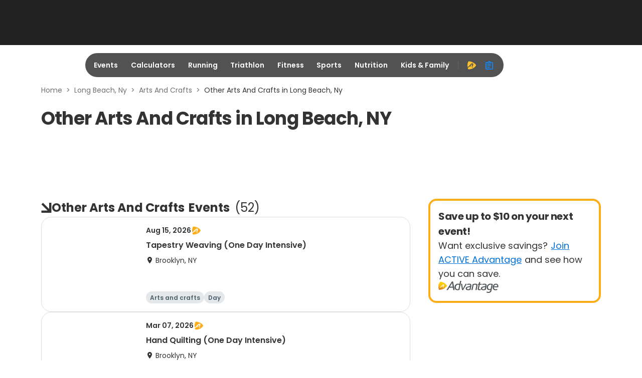

--- FILE ---
content_type: application/javascript; charset=utf-8
request_url: https://fundingchoicesmessages.google.com/f/AGSKWxV6P56qwnqWekzGTSXLjrHTsbOUicGHwWxFsu1dVIfkFQx1p82PBkYk1NSfmyWodif819TPnu6HPkN7iRQSSUL9B41rDFK9r2m18H_Ld_b1IkUfrPwOkV5f-Fc0DwshUkwf8X-QyePMCq4WZhqz1kTB5mUWLFgq8ANwkc5_jxQDPlYd6jzqMsatiYSr/_/ad_status./adsynth--adcompanion./yieldads./oasbanner_
body_size: -1289
content:
window['5e3a2ed4-566a-4dc6-994b-0d1fa10b4d9e'] = true;

--- FILE ---
content_type: application/javascript
request_url: https://origin-a3.active.com/packs/js/8651-f2d4b5d7baf33d38ce22.js
body_size: 65456
content:
(self.__LOADABLE_LOADED_CHUNKS__=self.__LOADABLE_LOADED_CHUNKS__||[]).push([[8651],{761:function(e,t,r){"use strict";Object.defineProperty(t,"__esModule",{value:!0}),t.switchMapTo=void 0;var n=r(90680),o=r(10281);t.switchMapTo=function(e,t){return o.isFunction(t)?n.switchMap(function(){return e},t):n.switchMap(function(){return e})}},1903:function(e,t,r){"use strict";Object.defineProperty(t,"__esModule",{value:!0}),t.onErrorResumeNext=void 0;var n=r(44885),o=r(49253),i=r(7652);t.onErrorResumeNext=function(){for(var e=[],t=0;t<arguments.length;t++)e[t]=arguments[t];return o.onErrorResumeNext(i.argsOrArgArray(e))(n.EMPTY)}},2574:function(e,t,r){"use strict";Object.defineProperty(t,"__esModule",{value:!0}),t.mergeInternals=void 0;var n=r(19724),o=r(28619),i=r(17214);t.mergeInternals=function(e,t,r,u,c,a,l,s){var f=[],d=0,p=0,v=!1,b=function(){!v||f.length||d||t.complete()},y=function(e){return d<u?m(e):f.push(e)},m=function(e){a&&t.next(e),d++;var s=!1;n.innerFrom(r(e,p++)).subscribe(i.createOperatorSubscriber(t,function(e){null===c||void 0===c||c(e),a?y(e):t.next(e)},function(){s=!0},void 0,function(){if(s)try{d--;for(var e=function(){var e=f.shift();l?o.executeSchedule(t,l,function(){return m(e)}):m(e)};f.length&&d<u;)e();b()}catch(r){t.error(r)}}))};return e.subscribe(i.createOperatorSubscriber(t,y,function(){v=!0,b()})),function(){null===s||void 0===s||s()}}},2708:function(e,t,r){"use strict";var n,o=this&&this.__extends||(n=function(e,t){return n=Object.setPrototypeOf||{__proto__:[]}instanceof Array&&function(e,t){e.__proto__=t}||function(e,t){for(var r in t)Object.prototype.hasOwnProperty.call(t,r)&&(e[r]=t[r])},n(e,t)},function(e,t){if("function"!==typeof t&&null!==t)throw new TypeError("Class extends value "+String(t)+" is not a constructor or null");function r(){this.constructor=e}n(e,t),e.prototype=null===t?Object.create(t):(r.prototype=t.prototype,new r)});Object.defineProperty(t,"__esModule",{value:!0}),t.EMPTY_OBSERVER=t.SafeSubscriber=t.Subscriber=void 0;var i=r(10281),u=r(69879),c=r(93728),a=r(32980),l=r(5717),s=r(42767),f=r(94808),d=r(12688),p=function(e){function r(r){var n=e.call(this)||this;return n.isStopped=!1,r?(n.destination=r,u.isSubscription(r)&&r.add(n)):n.destination=t.EMPTY_OBSERVER,n}return o(r,e),r.create=function(e,t,r){return new m(e,t,r)},r.prototype.next=function(e){this.isStopped?O(s.nextNotification(e),this):this._next(e)},r.prototype.error=function(e){this.isStopped?O(s.errorNotification(e),this):(this.isStopped=!0,this._error(e))},r.prototype.complete=function(){this.isStopped?O(s.COMPLETE_NOTIFICATION,this):(this.isStopped=!0,this._complete())},r.prototype.unsubscribe=function(){this.closed||(this.isStopped=!0,e.prototype.unsubscribe.call(this),this.destination=null)},r.prototype._next=function(e){this.destination.next(e)},r.prototype._error=function(e){try{this.destination.error(e)}finally{this.unsubscribe()}},r.prototype._complete=function(){try{this.destination.complete()}finally{this.unsubscribe()}},r}(u.Subscription);t.Subscriber=p;var v=Function.prototype.bind;function b(e,t){return v.call(e,t)}var y=function(){function e(e){this.partialObserver=e}return e.prototype.next=function(e){var t=this.partialObserver;if(t.next)try{t.next(e)}catch(r){h(r)}},e.prototype.error=function(e){var t=this.partialObserver;if(t.error)try{t.error(e)}catch(r){h(r)}else h(e)},e.prototype.complete=function(){var e=this.partialObserver;if(e.complete)try{e.complete()}catch(t){h(t)}},e}(),m=function(e){function t(t,r,n){var o,u,a=e.call(this)||this;i.isFunction(t)||!t?o={next:null!==t&&void 0!==t?t:void 0,error:null!==r&&void 0!==r?r:void 0,complete:null!==n&&void 0!==n?n:void 0}:a&&c.config.useDeprecatedNextContext?((u=Object.create(t)).unsubscribe=function(){return a.unsubscribe()},o={next:t.next&&b(t.next,u),error:t.error&&b(t.error,u),complete:t.complete&&b(t.complete,u)}):o=t;return a.destination=new y(o),a}return o(t,e),t}(p);function h(e){c.config.useDeprecatedSynchronousErrorHandling?d.captureError(e):a.reportUnhandledError(e)}function O(e,t){var r=c.config.onStoppedNotification;r&&f.timeoutProvider.setTimeout(function(){return r(e,t)})}t.SafeSubscriber=m,t.EMPTY_OBSERVER={closed:!0,next:l.noop,error:function(e){throw e},complete:l.noop}},2884:function(e,t){"use strict";Object.defineProperty(t,"__esModule",{value:!0}),t.observable=void 0,t.observable="function"===typeof Symbol&&Symbol.observable||"@@observable"},2959:function(e,t,r){"use strict";Object.defineProperty(t,"__esModule",{value:!0}),t.ignoreElements=void 0;var n=r(65212),o=r(17214),i=r(5717);t.ignoreElements=function(){return n.operate(function(e,t){e.subscribe(o.createOperatorSubscriber(t,i.noop))})}},3143:function(e,t,r){"use strict";Object.defineProperty(t,"__esModule",{value:!0}),t.debounce=void 0;var n=r(65212),o=r(5717),i=r(17214),u=r(19724);t.debounce=function(e){return n.operate(function(t,r){var n=!1,c=null,a=null,l=function(){if(null===a||void 0===a||a.unsubscribe(),a=null,n){n=!1;var e=c;c=null,r.next(e)}};t.subscribe(i.createOperatorSubscriber(r,function(t){null===a||void 0===a||a.unsubscribe(),n=!0,c=t,a=i.createOperatorSubscriber(r,l,o.noop),u.innerFrom(e(t)).subscribe(a)},function(){l(),r.complete()},void 0,function(){c=a=null}))})}},3352:function(e,t,r){"use strict";Object.defineProperty(t,"__esModule",{value:!0}),t.retry=void 0;var n=r(65212),o=r(17214),i=r(87699),u=r(5825),c=r(19724);t.retry=function(e){var t;void 0===e&&(e=1/0);var r=(t=e&&"object"===typeof e?e:{count:e}).count,a=void 0===r?1/0:r,l=t.delay,s=t.resetOnSuccess,f=void 0!==s&&s;return a<=0?i.identity:n.operate(function(e,t){var r,n=0,i=function(){var s=!1;r=e.subscribe(o.createOperatorSubscriber(t,function(e){f&&(n=0),t.next(e)},void 0,function(e){if(n++<a){var f=function(){r?(r.unsubscribe(),r=null,i()):s=!0};if(null!=l){var d="number"===typeof l?u.timer(l):c.innerFrom(l(e,n)),p=o.createOperatorSubscriber(t,function(){p.unsubscribe(),f()},function(){t.complete()});d.subscribe(p)}else f()}else t.error(e)})),s&&(r.unsubscribe(),r=null,i())};i()})}},3784:function(e,t,r){var n=r(77556),o=r(28754),i=r(49698),u=r(36800),c=r(69607),a=r(63912),l=r(13222);e.exports=function(e,t,r){return r&&"number"!=typeof r&&u(e,t,r)&&(t=r=void 0),(r=void 0===r?4294967295:r>>>0)?(e=l(e))&&("string"==typeof t||null!=t&&!c(t))&&!(t=n(t))&&i(e)?o(a(e),0,r):e.split(t,r):[]}},5130:function(e,t,r){"use strict";var n,o=this&&this.__extends||(n=function(e,t){return n=Object.setPrototypeOf||{__proto__:[]}instanceof Array&&function(e,t){e.__proto__=t}||function(e,t){for(var r in t)Object.prototype.hasOwnProperty.call(t,r)&&(e[r]=t[r])},n(e,t)},function(e,t){if("function"!==typeof t&&null!==t)throw new TypeError("Class extends value "+String(t)+" is not a constructor or null");function r(){this.constructor=e}n(e,t),e.prototype=null===t?Object.create(t):(r.prototype=t.prototype,new r)});Object.defineProperty(t,"__esModule",{value:!0}),t.AsyncSubject=void 0;var i=function(e){function t(){var t=null!==e&&e.apply(this,arguments)||this;return t._value=null,t._hasValue=!1,t._isComplete=!1,t}return o(t,e),t.prototype._checkFinalizedStatuses=function(e){var t=this,r=t.hasError,n=t._hasValue,o=t._value,i=t.thrownError,u=t.isStopped,c=t._isComplete;r?e.error(i):(u||c)&&(n&&e.next(o),e.complete())},t.prototype.next=function(e){this.isStopped||(this._value=e,this._hasValue=!0)},t.prototype.complete=function(){var t=this,r=t._hasValue,n=t._value;t._isComplete||(this._isComplete=!0,r&&e.prototype.next.call(this,n),e.prototype.complete.call(this))},t}(r(76808).Subject);t.AsyncSubject=i},5237:function(e,t,r){var n=r(79920)("forEach",r(39754));n.placeholder=r(2874),e.exports=n},5362:function(e,t,r){"use strict";Object.defineProperty(t,"__esModule",{value:!0}),t.zipAll=void 0;var n=r(11415),o=r(80719);t.zipAll=function(e){return o.joinAllInternals(n.zip,e)}},5455:function(e,t,r){"use strict";Object.defineProperty(t,"__esModule",{value:!0}),t.subscribeOn=void 0;var n=r(65212);t.subscribeOn=function(e,t){return void 0===t&&(t=0),n.operate(function(r,n){n.add(e.schedule(function(){return r.subscribe(n)},t))})}},5717:function(e,t){"use strict";Object.defineProperty(t,"__esModule",{value:!0}),t.noop=void 0,t.noop=function(){}},5797:function(e,t,r){"use strict";Object.defineProperty(t,"__esModule",{value:!0}),t.delay=void 0;var n=r(62326),o=r(72885),i=r(5825);t.delay=function(e,t){void 0===t&&(t=n.asyncScheduler);var r=i.timer(e,t);return o.delayWhen(function(){return r})}},5825:function(e,t,r){"use strict";Object.defineProperty(t,"__esModule",{value:!0}),t.timer=void 0;var n=r(48051),o=r(62326),i=r(68596),u=r(85345);t.timer=function(e,t,r){void 0===e&&(e=0),void 0===r&&(r=o.async);var c=-1;return null!=t&&(i.isScheduler(t)?r=t:c=t),new n.Observable(function(t){var n=u.isValidDate(e)?+e-r.now():e;n<0&&(n=0);var o=0;return r.schedule(function(){t.closed||(t.next(o++),0<=c?this.schedule(void 0,c):t.complete())},n)})}},6677:function(e,t,r){"use strict";var n=this&&this.__read||function(e,t){var r="function"===typeof Symbol&&e[Symbol.iterator];if(!r)return e;var n,o,i=r.call(e),u=[];try{for(;(void 0===t||t-- >0)&&!(n=i.next()).done;)u.push(n.value)}catch(c){o={error:c}}finally{try{n&&!n.done&&(r=i.return)&&r.call(i)}finally{if(o)throw o.error}}return u},o=this&&this.__spreadArray||function(e,t){for(var r=0,n=t.length,o=e.length;r<n;r++,o++)e[o]=t[r];return e};Object.defineProperty(t,"__esModule",{value:!0}),t.raceWith=void 0;var i=r(89795),u=r(65212),c=r(87699);t.raceWith=function(){for(var e=[],t=0;t<arguments.length;t++)e[t]=arguments[t];return e.length?u.operate(function(t,r){i.raceInit(o([t],n(e)))(r)}):c.identity}},6757:function(e,t,r){"use strict";var n,o=this&&this.__extends||(n=function(e,t){return n=Object.setPrototypeOf||{__proto__:[]}instanceof Array&&function(e,t){e.__proto__=t}||function(e,t){for(var r in t)Object.prototype.hasOwnProperty.call(t,r)&&(e[r]=t[r])},n(e,t)},function(e,t){if("function"!==typeof t&&null!==t)throw new TypeError("Class extends value "+String(t)+" is not a constructor or null");function r(){this.constructor=e}n(e,t),e.prototype=null===t?Object.create(t):(r.prototype=t.prototype,new r)});Object.defineProperty(t,"__esModule",{value:!0}),t.AnimationFrameAction=void 0;var i=r(64772),u=r(35726),c=function(e){function t(t,r){var n=e.call(this,t,r)||this;return n.scheduler=t,n.work=r,n}return o(t,e),t.prototype.requestAsyncId=function(t,r,n){return void 0===n&&(n=0),null!==n&&n>0?e.prototype.requestAsyncId.call(this,t,r,n):(t.actions.push(this),t._scheduled||(t._scheduled=u.animationFrameProvider.requestAnimationFrame(function(){return t.flush(void 0)})))},t.prototype.recycleAsyncId=function(t,r,n){if(void 0===n&&(n=0),null!=n&&n>0||null==n&&this.delay>0)return e.prototype.recycleAsyncId.call(this,t,r,n);t.actions.some(function(e){return e.id===r})||(u.animationFrameProvider.cancelAnimationFrame(r),t._scheduled=void 0)},t}(i.AsyncAction);t.AnimationFrameAction=c},7024:function(e,t,r){"use strict";Object.defineProperty(t,"__esModule",{value:!0}),t.ArgumentOutOfRangeError=void 0;var n=r(9619);t.ArgumentOutOfRangeError=n.createErrorClass(function(e){return function(){e(this),this.name="ArgumentOutOfRangeError",this.message="argument out of range"}})},7245:function(e,t,r){"use strict";Object.defineProperty(t,"__esModule",{value:!0}),t.throttleTime=void 0;var n=r(62326),o=r(44880),i=r(5825);t.throttleTime=function(e,t,r){void 0===t&&(t=n.asyncScheduler),void 0===r&&(r=o.defaultThrottleConfig);var u=i.timer(e,t);return o.throttle(function(){return u},r)}},7652:function(e,t){"use strict";Object.defineProperty(t,"__esModule",{value:!0}),t.argsOrArgArray=void 0;var r=Array.isArray;t.argsOrArgArray=function(e){return 1===e.length&&r(e[0])?e[0]:e}},8284:function(e,t){"use strict";var r=this&&this.__read||function(e,t){var r="function"===typeof Symbol&&e[Symbol.iterator];if(!r)return e;var n,o,i=r.call(e),u=[];try{for(;(void 0===t||t-- >0)&&!(n=i.next()).done;)u.push(n.value)}catch(c){o={error:c}}finally{try{n&&!n.done&&(r=i.return)&&r.call(i)}finally{if(o)throw o.error}}return u},n=this&&this.__spreadArray||function(e,t){for(var r=0,n=t.length,o=e.length;r<n;r++,o++)e[o]=t[r];return e};Object.defineProperty(t,"__esModule",{value:!0}),t.intervalProvider=void 0,t.intervalProvider={setInterval:function(e,o){for(var i=[],u=2;u<arguments.length;u++)i[u-2]=arguments[u];var c=t.intervalProvider.delegate;return(null===c||void 0===c?void 0:c.setInterval)?c.setInterval.apply(c,n([e,o],r(i))):setInterval.apply(void 0,n([e,o],r(i)))},clearInterval:function(e){var r=t.intervalProvider.delegate;return((null===r||void 0===r?void 0:r.clearInterval)||clearInterval)(e)},delegate:void 0}},9287:function(e,t,r){"use strict";var n=this&&this.__values||function(e){var t="function"===typeof Symbol&&Symbol.iterator,r=t&&e[t],n=0;if(r)return r.call(e);if(e&&"number"===typeof e.length)return{next:function(){return e&&n>=e.length&&(e=void 0),{value:e&&e[n++],done:!e}}};throw new TypeError(t?"Object is not iterable.":"Symbol.iterator is not defined.")};Object.defineProperty(t,"__esModule",{value:!0}),t.bufferCount=void 0;var o=r(65212),i=r(17214),u=r(54830);t.bufferCount=function(e,t){return void 0===t&&(t=null),t=null!==t&&void 0!==t?t:e,o.operate(function(r,o){var c=[],a=0;r.subscribe(i.createOperatorSubscriber(o,function(r){var i,l,s,f,d=null;a++%t===0&&c.push([]);try{for(var p=n(c),v=p.next();!v.done;v=p.next()){(m=v.value).push(r),e<=m.length&&(d=null!==d&&void 0!==d?d:[]).push(m)}}catch(h){i={error:h}}finally{try{v&&!v.done&&(l=p.return)&&l.call(p)}finally{if(i)throw i.error}}if(d)try{for(var b=n(d),y=b.next();!y.done;y=b.next()){var m=y.value;u.arrRemove(c,m),o.next(m)}}catch(O){s={error:O}}finally{try{y&&!y.done&&(f=b.return)&&f.call(b)}finally{if(s)throw s.error}}},function(){var e,t;try{for(var r=n(c),i=r.next();!i.done;i=r.next()){var u=i.value;o.next(u)}}catch(a){e={error:a}}finally{try{i&&!i.done&&(t=r.return)&&t.call(r)}finally{if(e)throw e.error}}o.complete()},void 0,function(){c=null}))})}},9330:function(e,t,r){"use strict";var n=this&&this.__read||function(e,t){var r="function"===typeof Symbol&&e[Symbol.iterator];if(!r)return e;var n,o,i=r.call(e),u=[];try{for(;(void 0===t||t-- >0)&&!(n=i.next()).done;)u.push(n.value)}catch(c){o={error:c}}finally{try{n&&!n.done&&(r=i.return)&&r.call(i)}finally{if(o)throw o.error}}return u},o=this&&this.__spreadArray||function(e,t){for(var r=0,n=t.length,o=e.length;r<n;r++,o++)e[o]=t[r];return e};Object.defineProperty(t,"__esModule",{value:!0}),t.merge=void 0;var i=r(65212),u=r(7652),c=r(68087),a=r(26404),l=r(47058);t.merge=function(){for(var e=[],t=0;t<arguments.length;t++)e[t]=arguments[t];var r=a.popScheduler(e),s=a.popNumber(e,1/0);return e=u.argsOrArgArray(e),i.operate(function(t,i){c.mergeAll(s)(l.from(o([t],n(e)),r)).subscribe(i)})}},9619:function(e,t){"use strict";Object.defineProperty(t,"__esModule",{value:!0}),t.createErrorClass=void 0,t.createErrorClass=function(e){var t=e(function(e){Error.call(e),e.stack=(new Error).stack});return t.prototype=Object.create(Error.prototype),t.prototype.constructor=t,t}},9771:function(e){"use strict";var t=function(){};e.exports=t},10281:function(e,t){"use strict";Object.defineProperty(t,"__esModule",{value:!0}),t.isFunction=void 0,t.isFunction=function(e){return"function"===typeof e}},10377:function(e,t,r){"use strict";var n=this&&this.__importDefault||function(e){return e&&e.__esModule?e:{default:e}};Object.defineProperty(t,"__esModule",{value:!0}),t.filterItems=t.labelFor=t.getAllItemValues=t.getAllItemProps=t.getFlattenItems=t.isMenuItem=void 0;const o=n(r(96540)),i=n(r(58983)),u=n(r(53162)),c=n(r(15497)),a=n(r(8437)),l=n(r(68821)),s=n(r(27742)),f=n(r(28712)),d=n(r(60644)),p=n(r(26273)),v=n(r(41717)),b=r(98410),y=n(r(34723)),m=n(r(25483)),h=n(r(78762)),O=n(r(10815)),_=(0,s.default)("props.rawLabel"),g=(0,s.default)("props.children"),j=(0,i.default)((0,p.default)(m.default.displayName),b.typeOf),P=(0,i.default)((0,p.default)(h.default.displayName),b.typeOf),w=(0,i.default)((0,p.default)(O.default.displayName),b.typeOf);function x(e){return(0,i.default)(u.default,a.default,(0,l.default)(e=>{var r;return(0,t.isMenuItem)(e)||w(e)?e:(null===(r=null===e||void 0===e?void 0:e.props)||void 0===r?void 0:r.children)&&x(e.props.children)}),b.childrenToArray)(e)}t.isMenuItem=(0,i.default)((0,p.default)(y.default.displayName),b.typeOf),t.getFlattenItems=x,t.getAllItemProps=(0,i.default)((0,l.default)((0,s.default)("props")),x),t.getAllItemValues=(0,i.default)((0,l.default)((0,s.default)("value")),t.getAllItemProps);function S(e,r){const n=function(e,r){return(0,i.default)((0,c.default)(r=>!(0,t.isMenuItem)(r)||new RegExp((0,v.default)(e),"i").test(_(r))),b.childrenToArray)(r)}(e,g(r));return n.length>0?o.default.cloneElement(r,r.props,n):null}t.labelFor=e=>t=>{const r=(0,i.default)(e=>{var t;return null!==(t=(0,s.default)("props.rawLabel")(e))&&void 0!==t?t:(0,s.default)("props.children")(e)},(0,d.default)((0,f.default)("props.value",t)),x)(e);return"string"===typeof r?r:t};const E=e=>t=>e?j(t)?S(e,t):P(t)?function(e,t){const r=(0,i.default)(u.default,(0,l.default)(E(e)),b.childrenToArray,g)(t);return r.length>0?o.default.cloneElement(t,t.props,r):null}(e,t):t:t;t.filterItems=function(e,t){return t&&o.default.Children.map(t,E(e))}},10381:function(e,t,r){"use strict";var n,o=this&&this.__extends||(n=function(e,t){return n=Object.setPrototypeOf||{__proto__:[]}instanceof Array&&function(e,t){e.__proto__=t}||function(e,t){for(var r in t)Object.prototype.hasOwnProperty.call(t,r)&&(e[r]=t[r])},n(e,t)},function(e,t){if("function"!==typeof t&&null!==t)throw new TypeError("Class extends value "+String(t)+" is not a constructor or null");function r(){this.constructor=e}n(e,t),e.prototype=null===t?Object.create(t):(r.prototype=t.prototype,new r)});Object.defineProperty(t,"__esModule",{value:!0}),t.ReplaySubject=void 0;var i=r(76808),u=r(93275),c=function(e){function t(t,r,n){void 0===t&&(t=1/0),void 0===r&&(r=1/0),void 0===n&&(n=u.dateTimestampProvider);var o=e.call(this)||this;return o._bufferSize=t,o._windowTime=r,o._timestampProvider=n,o._buffer=[],o._infiniteTimeWindow=!0,o._infiniteTimeWindow=r===1/0,o._bufferSize=Math.max(1,t),o._windowTime=Math.max(1,r),o}return o(t,e),t.prototype.next=function(t){var r=this,n=r.isStopped,o=r._buffer,i=r._infiniteTimeWindow,u=r._timestampProvider,c=r._windowTime;n||(o.push(t),!i&&o.push(u.now()+c)),this._trimBuffer(),e.prototype.next.call(this,t)},t.prototype._subscribe=function(e){this._throwIfClosed(),this._trimBuffer();for(var t=this._innerSubscribe(e),r=this._infiniteTimeWindow,n=this._buffer.slice(),o=0;o<n.length&&!e.closed;o+=r?1:2)e.next(n[o]);return this._checkFinalizedStatuses(e),t},t.prototype._trimBuffer=function(){var e=this,t=e._bufferSize,r=e._timestampProvider,n=e._buffer,o=e._infiniteTimeWindow,i=(o?1:2)*t;if(t<1/0&&i<n.length&&n.splice(0,n.length-i),!o){for(var u=r.now(),c=0,a=1;a<n.length&&n[a]<=u;a+=2)c=a;c&&n.splice(0,c+1)}},t}(i.Subject);t.ReplaySubject=c},10706:function(e,t,r){"use strict";Object.defineProperty(t,"__esModule",{value:!0}),t.buffer=void 0;var n=r(65212),o=r(5717),i=r(17214);t.buffer=function(e){return n.operate(function(t,r){var n=[];return t.subscribe(i.createOperatorSubscriber(r,function(e){return n.push(e)},function(){r.next(n),r.complete()})),e.subscribe(i.createOperatorSubscriber(r,function(){var e=n;n=[],r.next(e)},o.noop)),function(){n=null}})}},10815:function(e,t,r){"use strict";var n=this&&this.__createBinding||(Object.create?function(e,t,r,n){void 0===n&&(n=r);var o=Object.getOwnPropertyDescriptor(t,r);o&&!("get"in o?!t.__esModule:o.writable||o.configurable)||(o={enumerable:!0,get:function(){return t[r]}}),Object.defineProperty(e,n,o)}:function(e,t,r,n){void 0===n&&(n=r),e[n]=t[r]}),o=this&&this.__exportStar||function(e,t){for(var r in e)"default"===r||Object.prototype.hasOwnProperty.call(t,r)||n(t,e,r)},i=this&&this.__importDefault||function(e){return e&&e.__esModule?e:{default:e}};Object.defineProperty(t,"__esModule",{value:!0});const u=i(r(59995));o(r(59995),t),t.default=u.default},11415:function(e,t,r){"use strict";var n=this&&this.__read||function(e,t){var r="function"===typeof Symbol&&e[Symbol.iterator];if(!r)return e;var n,o,i=r.call(e),u=[];try{for(;(void 0===t||t-- >0)&&!(n=i.next()).done;)u.push(n.value)}catch(c){o={error:c}}finally{try{n&&!n.done&&(r=i.return)&&r.call(i)}finally{if(o)throw o.error}}return u},o=this&&this.__spreadArray||function(e,t){for(var r=0,n=t.length,o=e.length;r<n;r++,o++)e[o]=t[r];return e};Object.defineProperty(t,"__esModule",{value:!0}),t.zip=void 0;var i=r(48051),u=r(19724),c=r(7652),a=r(44885),l=r(17214),s=r(26404);t.zip=function(){for(var e=[],t=0;t<arguments.length;t++)e[t]=arguments[t];var r=s.popResultSelector(e),f=c.argsOrArgArray(e);return f.length?new i.Observable(function(e){var t=f.map(function(){return[]}),i=f.map(function(){return!1});e.add(function(){t=i=null});for(var c=function(c){u.innerFrom(f[c]).subscribe(l.createOperatorSubscriber(e,function(u){if(t[c].push(u),t.every(function(e){return e.length})){var a=t.map(function(e){return e.shift()});e.next(r?r.apply(void 0,o([],n(a))):a),t.some(function(e,t){return!e.length&&i[t]})&&e.complete()}},function(){i[c]=!0,!t[c].length&&e.complete()}))},a=0;!e.closed&&a<f.length;a++)c(a);return function(){t=i=null}}):a.EMPTY}},11464:function(e,t,r){"use strict";Object.defineProperty(t,"__esModule",{value:!0}),t.exhaust=void 0;var n=r(17977);t.exhaust=n.exhaustAll},11786:function(e,t,r){"use strict";var n=this&&this.__importDefault||function(e){return e&&e.__esModule?e:{default:e}};Object.defineProperty(t,"__esModule",{value:!0}),t.adjustMetasForInitialFocus=void 0;const o=n(r(11704));t.adjustMetasForInitialFocus=(e,t)=>{const{currentElement:r,currentItem:n}=e;r&&!(0,o.default)(r)?t(Object.assign(Object.assign({},e),{nextItem:n,nextElement:r})):t(e)}},11934:function(e,t,r){"use strict";Object.defineProperty(t,"__esModule",{value:!0}),t.never=t.NEVER=void 0;var n=r(48051),o=r(5717);t.NEVER=new n.Observable(o.noop),t.never=function(){return t.NEVER}},12187:function(e,t,r){"use strict";Object.defineProperty(t,"__esModule",{value:!0}),t.isIterable=void 0;var n=r(34891),o=r(10281);t.isIterable=function(e){return o.isFunction(null===e||void 0===e?void 0:e[n.iterator])}},12357:function(e,t,r){"use strict";var n=this&&this.__createBinding||(Object.create?function(e,t,r,n){void 0===n&&(n=r);var o=Object.getOwnPropertyDescriptor(t,r);o&&!("get"in o?!t.__esModule:o.writable||o.configurable)||(o={enumerable:!0,get:function(){return t[r]}}),Object.defineProperty(e,n,o)}:function(e,t,r,n){void 0===n&&(n=r),e[n]=t[r]}),o=this&&this.__exportStar||function(e,t){for(var r in e)"default"===r||Object.prototype.hasOwnProperty.call(t,r)||n(t,e,r)};Object.defineProperty(t,"__esModule",{value:!0}),t.findNextItem=void 0,o(r(69429),t);var i=r(33176);Object.defineProperty(t,"findNextItem",{enumerable:!0,get:function(){return i.findNextItem}})},12572:function(e,t,r){var n=r(79920)("debounce",r(38221));n.placeholder=r(2874),e.exports=n},12688:function(e,t,r){"use strict";Object.defineProperty(t,"__esModule",{value:!0}),t.captureError=t.errorContext=void 0;var n=r(93728),o=null;t.errorContext=function(e){if(n.config.useDeprecatedSynchronousErrorHandling){var t=!o;if(t&&(o={errorThrown:!1,error:null}),e(),t){var r=o,i=r.errorThrown,u=r.error;if(o=null,i)throw u}}else e()},t.captureError=function(e){n.config.useDeprecatedSynchronousErrorHandling&&o&&(o.errorThrown=!0,o.error=e)}},13337:function(e,t,r){"use strict";Object.defineProperty(t,"__esModule",{value:!0}),t.mapTo=void 0;var n=r(26872);t.mapTo=function(e){return n.map(function(){return e})}},13916:function(e,t,r){"use strict";var n=this&&this.__read||function(e,t){var r="function"===typeof Symbol&&e[Symbol.iterator];if(!r)return e;var n,o,i=r.call(e),u=[];try{for(;(void 0===t||t-- >0)&&!(n=i.next()).done;)u.push(n.value)}catch(c){o={error:c}}finally{try{n&&!n.done&&(r=i.return)&&r.call(i)}finally{if(o)throw o.error}}return u},o=this&&this.__spreadArray||function(e,t){for(var r=0,n=t.length,o=e.length;r<n;r++,o++)e[o]=t[r];return e};Object.defineProperty(t,"__esModule",{value:!0}),t.mapOneOrManyArgs=void 0;var i=r(26872),u=Array.isArray;t.mapOneOrManyArgs=function(e){return i.map(function(t){return function(e,t){return u(t)?e.apply(void 0,o([],n(t))):e(t)}(e,t)})}},14120:function(e,t){"use strict";Object.defineProperty(t,"__esModule",{value:!0}),t.not=void 0,t.not=function(e,t){return function(r,n){return!e.call(t,r,n)}}},14359:function(e,t,r){"use strict";var n,o=this&&this.__extends||(n=function(e,t){return n=Object.setPrototypeOf||{__proto__:[]}instanceof Array&&function(e,t){e.__proto__=t}||function(e,t){for(var r in t)Object.prototype.hasOwnProperty.call(t,r)&&(e[r]=t[r])},n(e,t)},function(e,t){if("function"!==typeof t&&null!==t)throw new TypeError("Class extends value "+String(t)+" is not a constructor or null");function r(){this.constructor=e}n(e,t),e.prototype=null===t?Object.create(t):(r.prototype=t.prototype,new r)});Object.defineProperty(t,"__esModule",{value:!0}),t.ConnectableObservable=void 0;var i=r(48051),u=r(69879),c=r(79224),a=r(17214),l=r(65212),s=function(e){function t(t,r){var n=e.call(this)||this;return n.source=t,n.subjectFactory=r,n._subject=null,n._refCount=0,n._connection=null,l.hasLift(t)&&(n.lift=t.lift),n}return o(t,e),t.prototype._subscribe=function(e){return this.getSubject().subscribe(e)},t.prototype.getSubject=function(){var e=this._subject;return e&&!e.isStopped||(this._subject=this.subjectFactory()),this._subject},t.prototype._teardown=function(){this._refCount=0;var e=this._connection;this._subject=this._connection=null,null===e||void 0===e||e.unsubscribe()},t.prototype.connect=function(){var e=this,t=this._connection;if(!t){t=this._connection=new u.Subscription;var r=this.getSubject();t.add(this.source.subscribe(a.createOperatorSubscriber(r,void 0,function(){e._teardown(),r.complete()},function(t){e._teardown(),r.error(t)},function(){return e._teardown()}))),t.closed&&(this._connection=null,t=u.Subscription.EMPTY)}return t},t.prototype.refCount=function(){return c.refCount()(this)},t}(i.Observable);t.ConnectableObservable=s},15019:function(e,t,r){"use strict";Object.defineProperty(t,"__esModule",{value:!0}),t.tap=void 0;var n=r(10281),o=r(65212),i=r(17214),u=r(87699);t.tap=function(e,t,r){var c=n.isFunction(e)||t||r?{next:e,error:t,complete:r}:e;return c?o.operate(function(e,t){var r;null===(r=c.subscribe)||void 0===r||r.call(c);var n=!0;e.subscribe(i.createOperatorSubscriber(t,function(e){var r;null===(r=c.next)||void 0===r||r.call(c,e),t.next(e)},function(){var e;n=!1,null===(e=c.complete)||void 0===e||e.call(c),t.complete()},function(e){var r;n=!1,null===(r=c.error)||void 0===r||r.call(c,e),t.error(e)},function(){var e,t;n&&(null===(e=c.unsubscribe)||void 0===e||e.call(c)),null===(t=c.finalize)||void 0===t||t.call(c)}))}):u.identity}},15810:function(e,t){"use strict";Object.defineProperty(t,"__esModule",{value:!0}),t.createObject=void 0,t.createObject=function(e,t){return e.reduce(function(e,r,n){return e[r]=t[n],e},{})}},15887:function(e,t,r){"use strict";Object.defineProperty(t,"__esModule",{value:!0}),t.animationFrame=t.animationFrameScheduler=void 0;var n=r(6757),o=r(74478);t.animationFrameScheduler=new o.AnimationFrameScheduler(n.AnimationFrameAction),t.animationFrame=t.animationFrameScheduler},16002:function(e,t,r){"use strict";var n=this&&this.__read||function(e,t){var r="function"===typeof Symbol&&e[Symbol.iterator];if(!r)return e;var n,o,i=r.call(e),u=[];try{for(;(void 0===t||t-- >0)&&!(n=i.next()).done;)u.push(n.value)}catch(c){o={error:c}}finally{try{n&&!n.done&&(r=i.return)&&r.call(i)}finally{if(o)throw o.error}}return u},o=this&&this.__spreadArray||function(e,t){for(var r=0,n=t.length,o=e.length;r<n;r++,o++)e[o]=t[r];return e};Object.defineProperty(t,"__esModule",{value:!0}),t.immediateProvider=void 0;var i=r(92052),u=i.Immediate.setImmediate,c=i.Immediate.clearImmediate;t.immediateProvider={setImmediate:function(){for(var e=[],r=0;r<arguments.length;r++)e[r]=arguments[r];var i=t.immediateProvider.delegate;return((null===i||void 0===i?void 0:i.setImmediate)||u).apply(void 0,o([],n(e)))},clearImmediate:function(e){var r=t.immediateProvider.delegate;return((null===r||void 0===r?void 0:r.clearImmediate)||c)(e)},delegate:void 0}},16201:function(e,t,r){"use strict";Object.defineProperty(t,"__esModule",{value:!0}),t.switchAll=void 0;var n=r(90680),o=r(87699);t.switchAll=function(){return n.switchMap(o.identity)}},16707:function(e,t,r){"use strict";Object.defineProperty(t,"__esModule",{value:!0}),t.mergeScan=void 0;var n=r(65212),o=r(2574);t.mergeScan=function(e,t,r){return void 0===r&&(r=1/0),n.operate(function(n,i){var u=t;return o.mergeInternals(n,i,function(t,r){return e(u,t,r)},r,function(e){u=e},!1,void 0,function(){return u=null})})}},16999:function(e,t,r){"use strict";var n=this&&this.__createBinding||(Object.create?function(e,t,r,n){void 0===n&&(n=r);var o=Object.getOwnPropertyDescriptor(t,r);o&&!("get"in o?!t.__esModule:o.writable||o.configurable)||(o={enumerable:!0,get:function(){return t[r]}}),Object.defineProperty(e,n,o)}:function(e,t,r,n){void 0===n&&(n=r),e[n]=t[r]}),o=this&&this.__setModuleDefault||(Object.create?function(e,t){Object.defineProperty(e,"default",{enumerable:!0,value:t})}:function(e,t){e.default=t}),i=this&&this.__importStar||function(e){if(e&&e.__esModule)return e;var t={};if(null!=e)for(var r in e)"default"!==r&&Object.prototype.hasOwnProperty.call(e,r)&&n(t,e,r);return o(t,e),t},u=this&&this.__rest||function(e,t){var r={};for(var n in e)Object.prototype.hasOwnProperty.call(e,n)&&t.indexOf(n)<0&&(r[n]=e[n]);if(null!=e&&"function"===typeof Object.getOwnPropertySymbols){var o=0;for(n=Object.getOwnPropertySymbols(e);o<n.length;o++)t.indexOf(n[o])<0&&Object.prototype.propertyIsEnumerable.call(e,n[o])&&(r[n[o]]=e[n[o]])}return r},c=this&&this.__importDefault||function(e){return e&&e.__esModule?e:{default:e}};Object.defineProperty(t,"__esModule",{value:!0});const a=i(r(96540)),l=c(r(58983)),s=c(r(12864)),f=c(r(63882)),d=r(32188),p=c(r(37837)),v=r(35270),b=(0,l.default)((0,s.default)((0,d.connect)(v.MenuConsumer))(({type:e})=>({role:e})),a.memo,a.default.forwardRef)((e,t)=>{var{children:r,className:n,role:o}=e,i=u(e,["children","className","role"]);const{withinNativeDropdown:c}=(0,p.default)();return c?r:a.default.createElement("ul",Object.assign({ref:t,"data-testid":"menu-item-list",className:(0,f.default)("menu-item-list",n),role:o},i),r)});b.displayName="MenuItemList",t.default=b},17214:function(e,t,r){"use strict";var n,o=this&&this.__extends||(n=function(e,t){return n=Object.setPrototypeOf||{__proto__:[]}instanceof Array&&function(e,t){e.__proto__=t}||function(e,t){for(var r in t)Object.prototype.hasOwnProperty.call(t,r)&&(e[r]=t[r])},n(e,t)},function(e,t){if("function"!==typeof t&&null!==t)throw new TypeError("Class extends value "+String(t)+" is not a constructor or null");function r(){this.constructor=e}n(e,t),e.prototype=null===t?Object.create(t):(r.prototype=t.prototype,new r)});Object.defineProperty(t,"__esModule",{value:!0}),t.OperatorSubscriber=t.createOperatorSubscriber=void 0;var i=r(2708);t.createOperatorSubscriber=function(e,t,r,n,o){return new u(e,t,r,n,o)};var u=function(e){function t(t,r,n,o,i,u){var c=e.call(this,t)||this;return c.onFinalize=i,c.shouldUnsubscribe=u,c._next=r?function(e){try{r(e)}catch(n){t.error(n)}}:e.prototype._next,c._error=o?function(e){try{o(e)}catch(e){t.error(e)}finally{this.unsubscribe()}}:e.prototype._error,c._complete=n?function(){try{n()}catch(e){t.error(e)}finally{this.unsubscribe()}}:e.prototype._complete,c}return o(t,e),t.prototype.unsubscribe=function(){var t;if(!this.shouldUnsubscribe||this.shouldUnsubscribe()){var r=this.closed;e.prototype.unsubscribe.call(this),!r&&(null===(t=this.onFinalize)||void 0===t||t.call(this))}},t}(i.Subscriber);t.OperatorSubscriber=u},17474:function(e,t,r){"use strict";var n=this&&this.__read||function(e,t){var r="function"===typeof Symbol&&e[Symbol.iterator];if(!r)return e;var n,o,i=r.call(e),u=[];try{for(;(void 0===t||t-- >0)&&!(n=i.next()).done;)u.push(n.value)}catch(c){o={error:c}}finally{try{n&&!n.done&&(r=i.return)&&r.call(i)}finally{if(o)throw o.error}}return u},o=this&&this.__spreadArray||function(e,t){for(var r=0,n=t.length,o=e.length;r<n;r++,o++)e[o]=t[r];return e};Object.defineProperty(t,"__esModule",{value:!0}),t.bindCallbackInternals=void 0;var i=r(68596),u=r(48051),c=r(5455),a=r(13916),l=r(32071),s=r(5130);t.bindCallbackInternals=function e(t,r,f,d){if(f){if(!i.isScheduler(f))return function(){for(var n=[],o=0;o<arguments.length;o++)n[o]=arguments[o];return e(t,r,d).apply(this,n).pipe(a.mapOneOrManyArgs(f))};d=f}return d?function(){for(var n=[],o=0;o<arguments.length;o++)n[o]=arguments[o];return e(t,r).apply(this,n).pipe(c.subscribeOn(d),l.observeOn(d))}:function(){for(var e=this,i=[],c=0;c<arguments.length;c++)i[c]=arguments[c];var a=new s.AsyncSubject,l=!0;return new u.Observable(function(u){var c=a.subscribe(u);if(l){l=!1;var s=!1,f=!1;r.apply(e,o(o([],n(i)),[function(){for(var e=[],r=0;r<arguments.length;r++)e[r]=arguments[r];if(t){var n=e.shift();if(null!=n)return void a.error(n)}a.next(1<e.length?e:e[0]),f=!0,s&&a.complete()}])),f&&a.complete(),s=!0}return c})}}},17782:function(e,t,r){"use strict";Object.defineProperty(t,"__esModule",{value:!0}),t.shareReplay=void 0;var n=r(10381),o=r(93405);t.shareReplay=function(e,t,r){var i,u,c,a,l=!1;return e&&"object"===typeof e?(i=e.bufferSize,a=void 0===i?1/0:i,u=e.windowTime,t=void 0===u?1/0:u,l=void 0!==(c=e.refCount)&&c,r=e.scheduler):a=null!==e&&void 0!==e?e:1/0,o.share({connector:function(){return new n.ReplaySubject(a,t,r)},resetOnError:!0,resetOnComplete:!1,resetOnRefCountZero:l})}},17802:function(e,t,r){"use strict";Object.defineProperty(t,"__esModule",{value:!0}),t.finalize=void 0;var n=r(65212);t.finalize=function(e){return n.operate(function(t,r){try{t.subscribe(r)}finally{r.add(e)}})}},17812:function(e,t,r){"use strict";Object.defineProperty(t,"__esModule",{value:!0}),t.connect=void 0;var n=r(76808),o=r(19724),i=r(65212),u=r(51071),c={connector:function(){return new n.Subject}};t.connect=function(e,t){void 0===t&&(t=c);var r=t.connector;return i.operate(function(t,n){var i=r();o.innerFrom(e(u.fromSubscribable(i))).subscribe(n),n.add(t.subscribe(i))})}},17873:function(e,t,r){"use strict";Object.defineProperty(t,"__esModule",{value:!0}),t.scheduleAsyncIterable=void 0;var n=r(48051),o=r(28619);t.scheduleAsyncIterable=function(e,t){if(!e)throw new Error("Iterable cannot be null");return new n.Observable(function(r){o.executeSchedule(r,t,function(){var n=e[Symbol.asyncIterator]();o.executeSchedule(r,t,function(){n.next().then(function(e){e.done?r.complete():r.next(e.value)})},0,!0)})})}},17977:function(e,t,r){"use strict";Object.defineProperty(t,"__esModule",{value:!0}),t.exhaustAll=void 0;var n=r(86632),o=r(87699);t.exhaustAll=function(){return n.exhaustMap(o.identity)}},18464:function(e,t,r){"use strict";Object.defineProperty(t,"__esModule",{value:!0}),t.multicast=void 0;var n=r(14359),o=r(10281),i=r(17812);t.multicast=function(e,t){var r=o.isFunction(e)?e:function(){return e};return o.isFunction(t)?i.connect(t,{connector:r}):function(e){return new n.ConnectableObservable(e,r)}}},19283:function(e,t,r){var n=r(79920)("split",r(3784));n.placeholder=r(2874),e.exports=n},19304:function(e,t){"use strict";var r;Object.defineProperty(t,"__esModule",{value:!0}),t.MutationStyle=void 0,function(e){e.type="attributes",e.attributeName="style"}(r||(t.MutationStyle=r={}))},19533:function(e,t,r){"use strict";var n,o=this&&this.__extends||(n=function(e,t){return n=Object.setPrototypeOf||{__proto__:[]}instanceof Array&&function(e,t){e.__proto__=t}||function(e,t){for(var r in t)Object.prototype.hasOwnProperty.call(t,r)&&(e[r]=t[r])},n(e,t)},function(e,t){if("function"!==typeof t&&null!==t)throw new TypeError("Class extends value "+String(t)+" is not a constructor or null");function r(){this.constructor=e}n(e,t),e.prototype=null===t?Object.create(t):(r.prototype=t.prototype,new r)});Object.defineProperty(t,"__esModule",{value:!0}),t.AsyncScheduler=void 0;var i=r(65881),u=function(e){function t(t,r){void 0===r&&(r=i.Scheduler.now);var n=e.call(this,t,r)||this;return n.actions=[],n._active=!1,n._scheduled=void 0,n}return o(t,e),t.prototype.flush=function(e){var t=this.actions;if(this._active)t.push(e);else{var r;this._active=!0;do{if(r=e.execute(e.state,e.delay))break}while(e=t.shift());if(this._active=!1,r){for(;e=t.shift();)e.unsubscribe();throw r}}},t}(i.Scheduler);t.AsyncScheduler=u},19602:function(e,t){"use strict";Object.defineProperty(t,"__esModule",{value:!0});t.default=e=>t=>{t.composedPath()[0].dataset.nobubble||e(t)}},19724:function(e,t,r){"use strict";var n=this&&this.__awaiter||function(e,t,r,n){return new(r||(r=Promise))(function(o,i){function u(e){try{a(n.next(e))}catch(t){i(t)}}function c(e){try{a(n.throw(e))}catch(t){i(t)}}function a(e){var t;e.done?o(e.value):(t=e.value,t instanceof r?t:new r(function(e){e(t)})).then(u,c)}a((n=n.apply(e,t||[])).next())})},o=this&&this.__generator||function(e,t){var r,n,o,i,u={label:0,sent:function(){if(1&o[0])throw o[1];return o[1]},trys:[],ops:[]};return i={next:c(0),throw:c(1),return:c(2)},"function"===typeof Symbol&&(i[Symbol.iterator]=function(){return this}),i;function c(i){return function(c){return function(i){if(r)throw new TypeError("Generator is already executing.");for(;u;)try{if(r=1,n&&(o=2&i[0]?n.return:i[0]?n.throw||((o=n.return)&&o.call(n),0):n.next)&&!(o=o.call(n,i[1])).done)return o;switch(n=0,o&&(i=[2&i[0],o.value]),i[0]){case 0:case 1:o=i;break;case 4:return u.label++,{value:i[1],done:!1};case 5:u.label++,n=i[1],i=[0];continue;case 7:i=u.ops.pop(),u.trys.pop();continue;default:if(!(o=(o=u.trys).length>0&&o[o.length-1])&&(6===i[0]||2===i[0])){u=0;continue}if(3===i[0]&&(!o||i[1]>o[0]&&i[1]<o[3])){u.label=i[1];break}if(6===i[0]&&u.label<o[1]){u.label=o[1],o=i;break}if(o&&u.label<o[2]){u.label=o[2],u.ops.push(i);break}o[2]&&u.ops.pop(),u.trys.pop();continue}i=t.call(e,u)}catch(c){i=[6,c],n=0}finally{r=o=0}if(5&i[0])throw i[1];return{value:i[0]?i[1]:void 0,done:!0}}([i,c])}}},i=this&&this.__asyncValues||function(e){if(!Symbol.asyncIterator)throw new TypeError("Symbol.asyncIterator is not defined.");var t,r=e[Symbol.asyncIterator];return r?r.call(e):(e="function"===typeof u?u(e):e[Symbol.iterator](),t={},n("next"),n("throw"),n("return"),t[Symbol.asyncIterator]=function(){return this},t);function n(r){t[r]=e[r]&&function(t){return new Promise(function(n,o){(function(e,t,r,n){Promise.resolve(n).then(function(t){e({value:t,done:r})},t)})(n,o,(t=e[r](t)).done,t.value)})}}},u=this&&this.__values||function(e){var t="function"===typeof Symbol&&Symbol.iterator,r=t&&e[t],n=0;if(r)return r.call(e);if(e&&"number"===typeof e.length)return{next:function(){return e&&n>=e.length&&(e=void 0),{value:e&&e[n++],done:!e}}};throw new TypeError(t?"Object is not iterable.":"Symbol.iterator is not defined.")};Object.defineProperty(t,"__esModule",{value:!0}),t.fromReadableStreamLike=t.fromAsyncIterable=t.fromIterable=t.fromPromise=t.fromArrayLike=t.fromInteropObservable=t.innerFrom=void 0;var c=r(94975),a=r(67552),l=r(48051),s=r(80629),f=r(78263),d=r(86297),p=r(12187),v=r(95462),b=r(10281),y=r(32980),m=r(2884);function h(e){return new l.Observable(function(t){var r=e[m.observable]();if(b.isFunction(r.subscribe))return r.subscribe(t);throw new TypeError("Provided object does not correctly implement Symbol.observable")})}function O(e){return new l.Observable(function(t){for(var r=0;r<e.length&&!t.closed;r++)t.next(e[r]);t.complete()})}function _(e){return new l.Observable(function(t){e.then(function(e){t.closed||(t.next(e),t.complete())},function(e){return t.error(e)}).then(null,y.reportUnhandledError)})}function g(e){return new l.Observable(function(t){var r,n;try{for(var o=u(e),i=o.next();!i.done;i=o.next()){var c=i.value;if(t.next(c),t.closed)return}}catch(a){r={error:a}}finally{try{i&&!i.done&&(n=o.return)&&n.call(o)}finally{if(r)throw r.error}}t.complete()})}function j(e){return new l.Observable(function(t){(function(e,t){var r,u,c,a;return n(this,void 0,void 0,function(){var n,l;return o(this,function(o){switch(o.label){case 0:o.trys.push([0,5,6,11]),r=i(e),o.label=1;case 1:return[4,r.next()];case 2:if((u=o.sent()).done)return[3,4];if(n=u.value,t.next(n),t.closed)return[2];o.label=3;case 3:return[3,1];case 4:return[3,11];case 5:return l=o.sent(),c={error:l},[3,11];case 6:return o.trys.push([6,,9,10]),u&&!u.done&&(a=r.return)?[4,a.call(r)]:[3,8];case 7:o.sent(),o.label=8;case 8:return[3,10];case 9:if(c)throw c.error;return[7];case 10:return[7];case 11:return t.complete(),[2]}})})})(e,t).catch(function(e){return t.error(e)})})}function P(e){return j(v.readableStreamLikeToAsyncGenerator(e))}t.innerFrom=function(e){if(e instanceof l.Observable)return e;if(null!=e){if(s.isInteropObservable(e))return h(e);if(c.isArrayLike(e))return O(e);if(a.isPromise(e))return _(e);if(f.isAsyncIterable(e))return j(e);if(p.isIterable(e))return g(e);if(v.isReadableStreamLike(e))return P(e)}throw d.createInvalidObservableTypeError(e)},t.fromInteropObservable=h,t.fromArrayLike=O,t.fromPromise=_,t.fromIterable=g,t.fromAsyncIterable=j,t.fromReadableStreamLike=P},19818:function(e,t,r){"use strict";Object.defineProperty(t,"__esModule",{value:!0}),t.dematerialize=void 0;var n=r(31245),o=r(65212),i=r(17214);t.dematerialize=function(){return o.operate(function(e,t){e.subscribe(i.createOperatorSubscriber(t,function(e){return n.observeNotification(e,t)}))})}},19913:function(e,t,r){"use strict";Object.defineProperty(t,"__esModule",{value:!0}),t.concatMapTo=void 0;var n=r(29512),o=r(10281);t.concatMapTo=function(e,t){return o.isFunction(t)?n.concatMap(function(){return e},t):n.concatMap(function(){return e})}},19980:function(e,t,r){"use strict";Object.defineProperty(t,"__esModule",{value:!0}),t.first=void 0;var n=r(59328),o=r(85934),i=r(54383),u=r(58799),c=r(30632),a=r(87699);t.first=function(e,t){var r=arguments.length>=2;return function(l){return l.pipe(e?o.filter(function(t,r){return e(t,r,l)}):a.identity,i.take(1),r?u.defaultIfEmpty(t):c.throwIfEmpty(function(){return new n.EmptyError}))}}},21361:function(e,t,r){"use strict";Object.defineProperty(t,"__esModule",{value:!0}),t.every=void 0;var n=r(65212),o=r(17214);t.every=function(e,t){return n.operate(function(r,n){var i=0;r.subscribe(o.createOperatorSubscriber(n,function(o){e.call(t,o,i++,r)||(n.next(!1),n.complete())},function(){n.next(!0),n.complete()}))})}},21585:function(e,t,r){var n=r(96131),o=r(61489),i=Math.max;e.exports=function(e,t,r){var u=null==e?0:e.length;if(!u)return-1;var c=null==r?0:o(r);return c<0&&(c=i(u+c,0)),n(e,t,c)}},21762:function(e,t,r){"use strict";Object.defineProperty(t,"__esModule",{value:!0}),t.debounceTime=void 0;var n=r(62326),o=r(65212),i=r(17214);t.debounceTime=function(e,t){return void 0===t&&(t=n.asyncScheduler),o.operate(function(r,n){var o=null,u=null,c=null,a=function(){if(o){o.unsubscribe(),o=null;var e=u;u=null,n.next(e)}};function l(){var r=c+e,i=t.now();if(i<r)return o=this.schedule(void 0,r-i),void n.add(o);a()}r.subscribe(i.createOperatorSubscriber(n,function(r){u=r,c=t.now(),o||(o=t.schedule(l,e),n.add(o))},function(){a(),n.complete()},void 0,function(){u=o=null}))})}},21875:function(e,t,r){"use strict";Object.defineProperty(t,"__esModule",{value:!0}),t.animationFrames=void 0;var n=r(48051),o=r(69879),i=r(22931),u=r(35726);function c(e){var t=u.animationFrameProvider.schedule;return new n.Observable(function(r){var n=new o.Subscription,u=e||i.performanceTimestampProvider,c=u.now(),a=function(o){var i=u.now();r.next({timestamp:e?i:o,elapsed:i-c}),r.closed||n.add(t(a))};return n.add(t(a)),n})}t.animationFrames=function(e){return e?c(e):a};var a=c()},21946:function(e,t,r){"use strict";Object.defineProperty(t,"__esModule",{value:!0}),t.bindNodeCallback=void 0;var n=r(17474);t.bindNodeCallback=function(e,t,r){return n.bindCallbackInternals(!0,e,t,r)}},22044:function(e,t,r){"use strict";Object.defineProperty(t,"__esModule",{value:!0}),t.distinctUntilChanged=void 0;var n=r(87699),o=r(65212),i=r(17214);function u(e,t){return e===t}t.distinctUntilChanged=function(e,t){return void 0===t&&(t=n.identity),e=null!==e&&void 0!==e?e:u,o.operate(function(r,n){var o,u=!0;r.subscribe(i.createOperatorSubscriber(n,function(r){var i=t(r);!u&&e(o,i)||(u=!1,o=i,n.next(r))}))})}},22105:function(e,t,r){"use strict";Object.defineProperty(t,"__esModule",{value:!0}),t.asap=t.asapScheduler=void 0;var n=r(78051),o=r(23952);t.asapScheduler=new o.AsapScheduler(n.AsapAction),t.asap=t.asapScheduler},22233:function(e,t,r){"use strict";var n=this&&this.__createBinding||(Object.create?function(e,t,r,n){void 0===n&&(n=r);var o=Object.getOwnPropertyDescriptor(t,r);o&&!("get"in o?!t.__esModule:o.writable||o.configurable)||(o={enumerable:!0,get:function(){return t[r]}}),Object.defineProperty(e,n,o)}:function(e,t,r,n){void 0===n&&(n=r),e[n]=t[r]}),o=this&&this.__setModuleDefault||(Object.create?function(e,t){Object.defineProperty(e,"default",{enumerable:!0,value:t})}:function(e,t){e.default=t}),i=this&&this.__importStar||function(e){if(e&&e.__esModule)return e;var t={};if(null!=e)for(var r in e)"default"!==r&&Object.prototype.hasOwnProperty.call(e,r)&&n(t,e,r);return o(t,e),t};Object.defineProperty(t,"__esModule",{value:!0}),t.useRootElement=void 0;const u=r(96540),c=i(r(36966)),a=r(42269);t.useRootElement=()=>{const{getRootElement:e}=(0,u.useContext)(a.activeUIContext),[t,r]=(0,u.useState)(null===e||void 0===e?void 0:e());return(0,u.useEffect)(()=>{t||r(null===e||void 0===e?void 0:e())},[t,e]),{rootElement:e?t:c.getRootElement()}}},22931:function(e,t){"use strict";Object.defineProperty(t,"__esModule",{value:!0}),t.performanceTimestampProvider=void 0,t.performanceTimestampProvider={now:function(){return(t.performanceTimestampProvider.delegate||performance).now()},delegate:void 0}},23079:function(e,t,r){"use strict";Object.defineProperty(t,"__esModule",{value:!0}),t.skip=void 0;var n=r(85934);t.skip=function(e){return n.filter(function(t,r){return e<=r})}},23506:function(e,t,r){"use strict";Object.defineProperty(t,"__esModule",{value:!0}),t.NotFoundError=void 0;var n=r(9619);t.NotFoundError=n.createErrorClass(function(e){return function(t){e(this),this.name="NotFoundError",this.message=t}})},23952:function(e,t,r){"use strict";var n,o=this&&this.__extends||(n=function(e,t){return n=Object.setPrototypeOf||{__proto__:[]}instanceof Array&&function(e,t){e.__proto__=t}||function(e,t){for(var r in t)Object.prototype.hasOwnProperty.call(t,r)&&(e[r]=t[r])},n(e,t)},function(e,t){if("function"!==typeof t&&null!==t)throw new TypeError("Class extends value "+String(t)+" is not a constructor or null");function r(){this.constructor=e}n(e,t),e.prototype=null===t?Object.create(t):(r.prototype=t.prototype,new r)});Object.defineProperty(t,"__esModule",{value:!0}),t.AsapScheduler=void 0;var i=function(e){function t(){return null!==e&&e.apply(this,arguments)||this}return o(t,e),t.prototype.flush=function(e){this._active=!0;var t=this._scheduled;this._scheduled=void 0;var r,n=this.actions;e=e||n.shift();do{if(r=e.execute(e.state,e.delay))break}while((e=n[0])&&e.id===t&&n.shift());if(this._active=!1,r){for(;(e=n[0])&&e.id===t&&n.shift();)e.unsubscribe();throw r}},t}(r(19533).AsyncScheduler);t.AsapScheduler=i},24066:function(e,t,r){var n=r(83488);e.exports=function(e){return"function"==typeof e?e:n}},25483:function(e,t,r){"use strict";var n=this&&this.__createBinding||(Object.create?function(e,t,r,n){void 0===n&&(n=r);var o=Object.getOwnPropertyDescriptor(t,r);o&&!("get"in o?!t.__esModule:o.writable||o.configurable)||(o={enumerable:!0,get:function(){return t[r]}}),Object.defineProperty(e,n,o)}:function(e,t,r,n){void 0===n&&(n=r),e[n]=t[r]}),o=this&&this.__exportStar||function(e,t){for(var r in e)"default"===r||Object.prototype.hasOwnProperty.call(t,r)||n(t,e,r)},i=this&&this.__importDefault||function(e){return e&&e.__esModule?e:{default:e}};Object.defineProperty(t,"__esModule",{value:!0});const u=i(r(16999));o(r(16999),t),t.default=u.default},26404:function(e,t,r){"use strict";Object.defineProperty(t,"__esModule",{value:!0}),t.popNumber=t.popScheduler=t.popResultSelector=void 0;var n=r(10281),o=r(68596);function i(e){return e[e.length-1]}t.popResultSelector=function(e){return n.isFunction(i(e))?e.pop():void 0},t.popScheduler=function(e){return o.isScheduler(i(e))?e.pop():void 0},t.popNumber=function(e,t){return"number"===typeof i(e)?e.pop():t}},26569:function(e,t,r){"use strict";Object.defineProperty(t,"__esModule",{value:!0}),t.publishLast=void 0;var n=r(5130),o=r(14359);t.publishLast=function(){return function(e){var t=new n.AsyncSubject;return new o.ConnectableObservable(e,function(){return t})}}},26680:function(e,t,r){"use strict";Object.defineProperty(t,"__esModule",{value:!0}),t.throwError=void 0;var n=r(48051),o=r(10281);t.throwError=function(e,t){var r=o.isFunction(e)?e:function(){return e},i=function(e){return e.error(r())};return new n.Observable(t?function(e){return t.schedule(i,0,e)}:i)}},26744:function(e,t,r){"use strict";Object.defineProperty(t,"__esModule",{value:!0}),t.pairwise=void 0;var n=r(65212),o=r(17214);t.pairwise=function(){return n.operate(function(e,t){var r,n=!1;e.subscribe(o.createOperatorSubscriber(t,function(e){var o=r;r=e,n&&t.next([o,e]),n=!0}))})}},26749:function(e,t,r){"use strict";var n=this&&this.__read||function(e,t){var r="function"===typeof Symbol&&e[Symbol.iterator];if(!r)return e;var n,o,i=r.call(e),u=[];try{for(;(void 0===t||t-- >0)&&!(n=i.next()).done;)u.push(n.value)}catch(c){o={error:c}}finally{try{n&&!n.done&&(r=i.return)&&r.call(i)}finally{if(o)throw o.error}}return u},o=this&&this.__spreadArray||function(e,t){for(var r=0,n=t.length,o=e.length;r<n;r++,o++)e[o]=t[r];return e};Object.defineProperty(t,"__esModule",{value:!0}),t.zip=void 0;var i=r(11415),u=r(65212);t.zip=function(){for(var e=[],t=0;t<arguments.length;t++)e[t]=arguments[t];return u.operate(function(t,r){i.zip.apply(void 0,o([t],n(e))).subscribe(r)})}},26872:function(e,t,r){"use strict";Object.defineProperty(t,"__esModule",{value:!0}),t.map=void 0;var n=r(65212),o=r(17214);t.map=function(e,t){return n.operate(function(r,n){var i=0;r.subscribe(o.createOperatorSubscriber(n,function(r){n.next(e.call(t,r,i++))}))})}},26913:function(e,t,r){"use strict";var n=this&&this.__createBinding||(Object.create?function(e,t,r,n){void 0===n&&(n=r);var o=Object.getOwnPropertyDescriptor(t,r);o&&!("get"in o?!t.__esModule:o.writable||o.configurable)||(o={enumerable:!0,get:function(){return t[r]}}),Object.defineProperty(e,n,o)}:function(e,t,r,n){void 0===n&&(n=r),e[n]=t[r]}),o=this&&this.__exportStar||function(e,t){for(var r in e)"default"===r||Object.prototype.hasOwnProperty.call(t,r)||n(t,e,r)},i=this&&this.__importDefault||function(e){return e&&e.__esModule?e:{default:e}};Object.defineProperty(t,"__esModule",{value:!0});const u=i(r(97871));o(r(97871),t),o(r(63644),t),t.default=u.default},26920:function(e,t,r){"use strict";Object.defineProperty(t,"__esModule",{value:!0}),t.fromEventPattern=void 0;var n=r(48051),o=r(10281),i=r(13916);t.fromEventPattern=function e(t,r,u){return u?e(t,r).pipe(i.mapOneOrManyArgs(u)):new n.Observable(function(e){var n=function(){for(var t=[],r=0;r<arguments.length;r++)t[r]=arguments[r];return e.next(1===t.length?t[0]:t)},i=t(n);return o.isFunction(r)?function(){return r(n,i)}:void 0})}},28619:function(e,t){"use strict";Object.defineProperty(t,"__esModule",{value:!0}),t.executeSchedule=void 0,t.executeSchedule=function(e,t,r,n,o){void 0===n&&(n=0),void 0===o&&(o=!1);var i=t.schedule(function(){r(),o?e.add(this.schedule(null,n)):this.unsubscribe()},n);if(e.add(i),!o)return i}},28712:function(e,t,r){e.exports=r(82499)},28996:function(e,t,r){"use strict";var n=this&&this.__values||function(e){var t="function"===typeof Symbol&&Symbol.iterator,r=t&&e[t],n=0;if(r)return r.call(e);if(e&&"number"===typeof e.length)return{next:function(){return e&&n>=e.length&&(e=void 0),{value:e&&e[n++],done:!e}}};throw new TypeError(t?"Object is not iterable.":"Symbol.iterator is not defined.")};Object.defineProperty(t,"__esModule",{value:!0}),t.windowToggle=void 0;var o=r(76808),i=r(69879),u=r(65212),c=r(19724),a=r(17214),l=r(5717),s=r(54830);t.windowToggle=function(e,t){return u.operate(function(r,u){var f=[],d=function(e){for(;0<f.length;)f.shift().error(e);u.error(e)};c.innerFrom(e).subscribe(a.createOperatorSubscriber(u,function(e){var r=new o.Subject;f.push(r);var n,p=new i.Subscription;try{n=c.innerFrom(t(e))}catch(v){return void d(v)}u.next(r.asObservable()),p.add(n.subscribe(a.createOperatorSubscriber(u,function(){s.arrRemove(f,r),r.complete(),p.unsubscribe()},l.noop,d)))},l.noop)),r.subscribe(a.createOperatorSubscriber(u,function(e){var t,r,o=f.slice();try{for(var i=n(o),u=i.next();!u.done;u=i.next()){u.value.next(e)}}catch(c){t={error:c}}finally{try{u&&!u.done&&(r=i.return)&&r.call(i)}finally{if(t)throw t.error}}},function(){for(;0<f.length;)f.shift().complete();u.complete()},d,function(){for(;0<f.length;)f.shift().unsubscribe()}))})}},29035:function(e,t,r){"use strict";Object.defineProperty(t,"__esModule",{value:!0}),t.findIndex=void 0;var n=r(65212),o=r(98183);t.findIndex=function(e,t){return n.operate(o.createFind(e,t,"index"))}},29512:function(e,t,r){"use strict";Object.defineProperty(t,"__esModule",{value:!0}),t.concatMap=void 0;var n=r(67478),o=r(10281);t.concatMap=function(e,t){return o.isFunction(t)?n.mergeMap(e,t,1):n.mergeMap(e,1)}},30131:function(e,t,r){"use strict";Object.defineProperty(t,"__esModule",{value:!0}),t.scheduled=void 0;var n=r(65650),o=r(54530),i=r(34950),u=r(36805),c=r(17873),a=r(80629),l=r(67552),s=r(94975),f=r(12187),d=r(78263),p=r(86297),v=r(95462),b=r(30380);t.scheduled=function(e,t){if(null!=e){if(a.isInteropObservable(e))return n.scheduleObservable(e,t);if(s.isArrayLike(e))return i.scheduleArray(e,t);if(l.isPromise(e))return o.schedulePromise(e,t);if(d.isAsyncIterable(e))return c.scheduleAsyncIterable(e,t);if(f.isIterable(e))return u.scheduleIterable(e,t);if(v.isReadableStreamLike(e))return b.scheduleReadableStreamLike(e,t)}throw p.createInvalidObservableTypeError(e)}},30380:function(e,t,r){"use strict";Object.defineProperty(t,"__esModule",{value:!0}),t.scheduleReadableStreamLike=void 0;var n=r(17873),o=r(95462);t.scheduleReadableStreamLike=function(e,t){return n.scheduleAsyncIterable(o.readableStreamLikeToAsyncGenerator(e),t)}},30632:function(e,t,r){"use strict";Object.defineProperty(t,"__esModule",{value:!0}),t.throwIfEmpty=void 0;var n=r(59328),o=r(65212),i=r(17214);function u(){return new n.EmptyError}t.throwIfEmpty=function(e){return void 0===e&&(e=u),o.operate(function(t,r){var n=!1;t.subscribe(i.createOperatorSubscriber(r,function(e){n=!0,r.next(e)},function(){return n?r.complete():r.error(e())}))})}},31245:function(e,t,r){"use strict";Object.defineProperty(t,"__esModule",{value:!0}),t.observeNotification=t.Notification=t.NotificationKind=void 0;var n=r(44885),o=r(61587),i=r(26680),u=r(10281);!function(e){e.NEXT="N",e.ERROR="E",e.COMPLETE="C"}(t.NotificationKind||(t.NotificationKind={}));var c=function(){function e(e,t,r){this.kind=e,this.value=t,this.error=r,this.hasValue="N"===e}return e.prototype.observe=function(e){return a(this,e)},e.prototype.do=function(e,t,r){var n=this,o=n.kind,i=n.value,u=n.error;return"N"===o?null===e||void 0===e?void 0:e(i):"E"===o?null===t||void 0===t?void 0:t(u):null===r||void 0===r?void 0:r()},e.prototype.accept=function(e,t,r){var n;return u.isFunction(null===(n=e)||void 0===n?void 0:n.next)?this.observe(e):this.do(e,t,r)},e.prototype.toObservable=function(){var e=this,t=e.kind,r=e.value,u=e.error,c="N"===t?o.of(r):"E"===t?i.throwError(function(){return u}):"C"===t?n.EMPTY:0;if(!c)throw new TypeError("Unexpected notification kind "+t);return c},e.createNext=function(t){return new e("N",t)},e.createError=function(t){return new e("E",void 0,t)},e.createComplete=function(){return e.completeNotification},e.completeNotification=new e("C"),e}();function a(e,t){var r,n,o,i=e,u=i.kind,c=i.value,a=i.error;if("string"!==typeof u)throw new TypeError('Invalid notification, missing "kind"');"N"===u?null===(r=t.next)||void 0===r||r.call(t,c):"E"===u?null===(n=t.error)||void 0===n||n.call(t,a):null===(o=t.complete)||void 0===o||o.call(t)}t.Notification=c,t.observeNotification=a},31495:function(e,t,r){"use strict";var n=this&&this.__importDefault||function(e){return e&&e.__esModule?e:{default:e}};Object.defineProperty(t,"__esModule",{value:!0}),t.composeStrategy=void 0;const o=n(r(43315));t.composeStrategy=(...e)=>t=>{e.reduce((e,t)=>r=>{t(r,e)},o.default)(t)}},31670:function(e,t,r){"use strict";var n=this&&this.__importDefault||function(e){return e&&e.__esModule?e:{default:e}};Object.defineProperty(t,"__esModule",{value:!0});const o=n(r(96540)),i=r(75003);t.default=({listBoxRef:e,onFocusListBox:t})=>{o.default.useLayoutEffect(()=>{function r(e){t(e)}const n=null===e||void 0===e?void 0:e.current;return null===n||void 0===n||n.addEventListener(i.FOCUS_LISTBOX,r),()=>{null===n||void 0===n||n.removeEventListener(i.FOCUS_LISTBOX,r)}},[e,null===e||void 0===e?void 0:e.current,t])}},31983:function(e,t,r){"use strict";var n,o=this&&this.__extends||(n=function(e,t){return n=Object.setPrototypeOf||{__proto__:[]}instanceof Array&&function(e,t){e.__proto__=t}||function(e,t){for(var r in t)Object.prototype.hasOwnProperty.call(t,r)&&(e[r]=t[r])},n(e,t)},function(e,t){if("function"!==typeof t&&null!==t)throw new TypeError("Class extends value "+String(t)+" is not a constructor or null");function r(){this.constructor=e}n(e,t),e.prototype=null===t?Object.create(t):(r.prototype=t.prototype,new r)});Object.defineProperty(t,"__esModule",{value:!0}),t.QueueAction=void 0;var i=function(e){function t(t,r){var n=e.call(this,t,r)||this;return n.scheduler=t,n.work=r,n}return o(t,e),t.prototype.schedule=function(t,r){return void 0===r&&(r=0),r>0?e.prototype.schedule.call(this,t,r):(this.delay=r,this.state=t,this.scheduler.flush(this),this)},t.prototype.execute=function(t,r){return r>0||this.closed?e.prototype.execute.call(this,t,r):this._execute(t,r)},t.prototype.requestAsyncId=function(t,r,n){return void 0===n&&(n=0),null!=n&&n>0||null==n&&this.delay>0?e.prototype.requestAsyncId.call(this,t,r,n):t.flush(this)},t}(r(64772).AsyncAction);t.QueueAction=i},32036:function(e,t,r){"use strict";var n,o=this&&this.__extends||(n=function(e,t){return n=Object.setPrototypeOf||{__proto__:[]}instanceof Array&&function(e,t){e.__proto__=t}||function(e,t){for(var r in t)Object.prototype.hasOwnProperty.call(t,r)&&(e[r]=t[r])},n(e,t)},function(e,t){if("function"!==typeof t&&null!==t)throw new TypeError("Class extends value "+String(t)+" is not a constructor or null");function r(){this.constructor=e}n(e,t),e.prototype=null===t?Object.create(t):(r.prototype=t.prototype,new r)});Object.defineProperty(t,"__esModule",{value:!0}),t.QueueScheduler=void 0;var i=function(e){function t(){return null!==e&&e.apply(this,arguments)||this}return o(t,e),t}(r(19533).AsyncScheduler);t.QueueScheduler=i},32071:function(e,t,r){"use strict";Object.defineProperty(t,"__esModule",{value:!0}),t.observeOn=void 0;var n=r(28619),o=r(65212),i=r(17214);t.observeOn=function(e,t){return void 0===t&&(t=0),o.operate(function(r,o){r.subscribe(i.createOperatorSubscriber(o,function(r){return n.executeSchedule(o,e,function(){return o.next(r)},t)},function(){return n.executeSchedule(o,e,function(){return o.complete()},t)},function(r){return n.executeSchedule(o,e,function(){return o.error(r)},t)}))})}},32188:function(e,t,r){"use strict";var n=this&&this.__importDefault||function(e){return e&&e.__esModule?e:{default:e}};Object.defineProperty(t,"__esModule",{value:!0}),t.connect=void 0;const o=n(r(9454));t.connect=o.default},32430:function(e,t,r){"use strict";r.r(t),r.d(t,{Manager:function(){return u},Popper:function(){return Ce},Reference:function(){return Le},usePopper:function(){return Me}});var n=r(96540),o=n.createContext(),i=n.createContext();function u(e){var t=e.children,r=n.useState(null),u=r[0],c=r[1],a=n.useRef(!1);n.useEffect(function(){return function(){a.current=!0}},[]);var l=n.useCallback(function(e){a.current||c(e)},[]);return n.createElement(o.Provider,{value:u},n.createElement(i.Provider,{value:l},t))}var c=function(e){return Array.isArray(e)?e[0]:e},a=function(e){if("function"===typeof e){for(var t=arguments.length,r=new Array(t>1?t-1:0),n=1;n<t;n++)r[n-1]=arguments[n];return e.apply(void 0,r)}},l=function(e,t){if("function"===typeof e)return a(e,t);null!=e&&(e.current=t)},s=function(e){return e.reduce(function(e,t){var r=t[0],n=t[1];return e[r]=n,e},{})},f="undefined"!==typeof window&&window.document&&window.document.createElement?n.useLayoutEffect:n.useEffect,d=r(40961);function p(e){if(null==e)return window;if("[object Window]"!==e.toString()){var t=e.ownerDocument;return t&&t.defaultView||window}return e}function v(e){return e instanceof p(e).Element||e instanceof Element}function b(e){return e instanceof p(e).HTMLElement||e instanceof HTMLElement}function y(e){return"undefined"!==typeof ShadowRoot&&(e instanceof p(e).ShadowRoot||e instanceof ShadowRoot)}var m=Math.max,h=Math.min,O=Math.round;function _(){var e=navigator.userAgentData;return null!=e&&e.brands?e.brands.map(function(e){return e.brand+"/"+e.version}).join(" "):navigator.userAgent}function g(){return!/^((?!chrome|android).)*safari/i.test(_())}function j(e,t,r){void 0===t&&(t=!1),void 0===r&&(r=!1);var n=e.getBoundingClientRect(),o=1,i=1;t&&b(e)&&(o=e.offsetWidth>0&&O(n.width)/e.offsetWidth||1,i=e.offsetHeight>0&&O(n.height)/e.offsetHeight||1);var u=(v(e)?p(e):window).visualViewport,c=!g()&&r,a=(n.left+(c&&u?u.offsetLeft:0))/o,l=(n.top+(c&&u?u.offsetTop:0))/i,s=n.width/o,f=n.height/i;return{width:s,height:f,top:l,right:a+s,bottom:l+f,left:a,x:a,y:l}}function P(e){var t=p(e);return{scrollLeft:t.pageXOffset,scrollTop:t.pageYOffset}}function w(e){return e?(e.nodeName||"").toLowerCase():null}function x(e){return((v(e)?e.ownerDocument:e.document)||window.document).documentElement}function S(e){return j(x(e)).left+P(e).scrollLeft}function E(e){return p(e).getComputedStyle(e)}function M(e){var t=E(e),r=t.overflow,n=t.overflowX,o=t.overflowY;return/auto|scroll|overlay|hidden/.test(r+o+n)}function A(e,t,r){void 0===r&&(r=!1);var n,o,i=b(t),u=b(t)&&function(e){var t=e.getBoundingClientRect(),r=O(t.width)/e.offsetWidth||1,n=O(t.height)/e.offsetHeight||1;return 1!==r||1!==n}(t),c=x(t),a=j(e,u,r),l={scrollLeft:0,scrollTop:0},s={x:0,y:0};return(i||!i&&!r)&&(("body"!==w(t)||M(c))&&(l=(n=t)!==p(n)&&b(n)?{scrollLeft:(o=n).scrollLeft,scrollTop:o.scrollTop}:P(n)),b(t)?((s=j(t,!0)).x+=t.clientLeft,s.y+=t.clientTop):c&&(s.x=S(c))),{x:a.left+l.scrollLeft-s.x,y:a.top+l.scrollTop-s.y,width:a.width,height:a.height}}function I(e){var t=j(e),r=e.offsetWidth,n=e.offsetHeight;return Math.abs(t.width-r)<=1&&(r=t.width),Math.abs(t.height-n)<=1&&(n=t.height),{x:e.offsetLeft,y:e.offsetTop,width:r,height:n}}function T(e){return"html"===w(e)?e:e.assignedSlot||e.parentNode||(y(e)?e.host:null)||x(e)}function C(e){return["html","body","#document"].indexOf(w(e))>=0?e.ownerDocument.body:b(e)&&M(e)?e:C(T(e))}function F(e,t){var r;void 0===t&&(t=[]);var n=C(e),o=n===(null==(r=e.ownerDocument)?void 0:r.body),i=p(n),u=o?[i].concat(i.visualViewport||[],M(n)?n:[]):n,c=t.concat(u);return o?c:c.concat(F(T(u)))}function k(e){return["table","td","th"].indexOf(w(e))>=0}function L(e){return b(e)&&"fixed"!==E(e).position?e.offsetParent:null}function N(e){for(var t=p(e),r=L(e);r&&k(r)&&"static"===E(r).position;)r=L(r);return r&&("html"===w(r)||"body"===w(r)&&"static"===E(r).position)?t:r||function(e){var t=/firefox/i.test(_());if(/Trident/i.test(_())&&b(e)&&"fixed"===E(e).position)return null;var r=T(e);for(y(r)&&(r=r.host);b(r)&&["html","body"].indexOf(w(r))<0;){var n=E(r);if("none"!==n.transform||"none"!==n.perspective||"paint"===n.contain||-1!==["transform","perspective"].indexOf(n.willChange)||t&&"filter"===n.willChange||t&&n.filter&&"none"!==n.filter)return r;r=r.parentNode}return null}(e)||t}var R="top",W="bottom",D="right",B="left",U="auto",V=[R,W,D,B],z="start",Y="end",q="viewport",K="popper",H=V.reduce(function(e,t){return e.concat([t+"-"+z,t+"-"+Y])},[]),$=[].concat(V,[U]).reduce(function(e,t){return e.concat([t,t+"-"+z,t+"-"+Y])},[]),G=["beforeRead","read","afterRead","beforeMain","main","afterMain","beforeWrite","write","afterWrite"];function X(e){var t=new Map,r=new Set,n=[];function o(e){r.add(e.name),[].concat(e.requires||[],e.requiresIfExists||[]).forEach(function(e){if(!r.has(e)){var n=t.get(e);n&&o(n)}}),n.push(e)}return e.forEach(function(e){t.set(e.name,e)}),e.forEach(function(e){r.has(e.name)||o(e)}),n}var Q={placement:"bottom",modifiers:[],strategy:"absolute"};function J(){for(var e=arguments.length,t=new Array(e),r=0;r<e;r++)t[r]=arguments[r];return!t.some(function(e){return!(e&&"function"===typeof e.getBoundingClientRect)})}function Z(e){void 0===e&&(e={});var t=e,r=t.defaultModifiers,n=void 0===r?[]:r,o=t.defaultOptions,i=void 0===o?Q:o;return function(e,t,r){void 0===r&&(r=i);var o,u,c={placement:"bottom",orderedModifiers:[],options:Object.assign({},Q,i),modifiersData:{},elements:{reference:e,popper:t},attributes:{},styles:{}},a=[],l=!1,s={state:c,setOptions:function(r){var o="function"===typeof r?r(c.options):r;f(),c.options=Object.assign({},i,c.options,o),c.scrollParents={reference:v(e)?F(e):e.contextElement?F(e.contextElement):[],popper:F(t)};var u=function(e){var t=X(e);return G.reduce(function(e,r){return e.concat(t.filter(function(e){return e.phase===r}))},[])}(function(e){var t=e.reduce(function(e,t){var r=e[t.name];return e[t.name]=r?Object.assign({},r,t,{options:Object.assign({},r.options,t.options),data:Object.assign({},r.data,t.data)}):t,e},{});return Object.keys(t).map(function(e){return t[e]})}([].concat(n,c.options.modifiers)));return c.orderedModifiers=u.filter(function(e){return e.enabled}),c.orderedModifiers.forEach(function(e){var t=e.name,r=e.options,n=void 0===r?{}:r,o=e.effect;if("function"===typeof o){var i=o({state:c,name:t,instance:s,options:n}),u=function(){};a.push(i||u)}}),s.update()},forceUpdate:function(){if(!l){var e=c.elements,t=e.reference,r=e.popper;if(J(t,r)){c.rects={reference:A(t,N(r),"fixed"===c.options.strategy),popper:I(r)},c.reset=!1,c.placement=c.options.placement,c.orderedModifiers.forEach(function(e){return c.modifiersData[e.name]=Object.assign({},e.data)});for(var n=0;n<c.orderedModifiers.length;n++)if(!0!==c.reset){var o=c.orderedModifiers[n],i=o.fn,u=o.options,a=void 0===u?{}:u,f=o.name;"function"===typeof i&&(c=i({state:c,options:a,name:f,instance:s})||c)}else c.reset=!1,n=-1}}},update:(o=function(){return new Promise(function(e){s.forceUpdate(),e(c)})},function(){return u||(u=new Promise(function(e){Promise.resolve().then(function(){u=void 0,e(o())})})),u}),destroy:function(){f(),l=!0}};if(!J(e,t))return s;function f(){a.forEach(function(e){return e()}),a=[]}return s.setOptions(r).then(function(e){!l&&r.onFirstUpdate&&r.onFirstUpdate(e)}),s}}var ee={passive:!0};function te(e){return e.split("-")[0]}function re(e){return e.split("-")[1]}function ne(e){return["top","bottom"].indexOf(e)>=0?"x":"y"}function oe(e){var t,r=e.reference,n=e.element,o=e.placement,i=o?te(o):null,u=o?re(o):null,c=r.x+r.width/2-n.width/2,a=r.y+r.height/2-n.height/2;switch(i){case R:t={x:c,y:r.y-n.height};break;case W:t={x:c,y:r.y+r.height};break;case D:t={x:r.x+r.width,y:a};break;case B:t={x:r.x-n.width,y:a};break;default:t={x:r.x,y:r.y}}var l=i?ne(i):null;if(null!=l){var s="y"===l?"height":"width";switch(u){case z:t[l]=t[l]-(r[s]/2-n[s]/2);break;case Y:t[l]=t[l]+(r[s]/2-n[s]/2)}}return t}var ie={top:"auto",right:"auto",bottom:"auto",left:"auto"};function ue(e){var t,r=e.popper,n=e.popperRect,o=e.placement,i=e.variation,u=e.offsets,c=e.position,a=e.gpuAcceleration,l=e.adaptive,s=e.roundOffsets,f=e.isFixed,d=u.x,v=void 0===d?0:d,b=u.y,y=void 0===b?0:b,m="function"===typeof s?s({x:v,y:y}):{x:v,y:y};v=m.x,y=m.y;var h=u.hasOwnProperty("x"),_=u.hasOwnProperty("y"),g=B,j=R,P=window;if(l){var w=N(r),S="clientHeight",M="clientWidth";if(w===p(r)&&"static"!==E(w=x(r)).position&&"absolute"===c&&(S="scrollHeight",M="scrollWidth"),o===R||(o===B||o===D)&&i===Y)j=W,y-=(f&&w===P&&P.visualViewport?P.visualViewport.height:w[S])-n.height,y*=a?1:-1;if(o===B||(o===R||o===W)&&i===Y)g=D,v-=(f&&w===P&&P.visualViewport?P.visualViewport.width:w[M])-n.width,v*=a?1:-1}var A,I=Object.assign({position:c},l&&ie),T=!0===s?function(e){var t=e.x,r=e.y,n=window.devicePixelRatio||1;return{x:O(t*n)/n||0,y:O(r*n)/n||0}}({x:v,y:y}):{x:v,y:y};return v=T.x,y=T.y,a?Object.assign({},I,((A={})[j]=_?"0":"",A[g]=h?"0":"",A.transform=(P.devicePixelRatio||1)<=1?"translate("+v+"px, "+y+"px)":"translate3d("+v+"px, "+y+"px, 0)",A)):Object.assign({},I,((t={})[j]=_?y+"px":"",t[g]=h?v+"px":"",t.transform="",t))}var ce={name:"offset",enabled:!0,phase:"main",requires:["popperOffsets"],fn:function(e){var t=e.state,r=e.options,n=e.name,o=r.offset,i=void 0===o?[0,0]:o,u=$.reduce(function(e,r){return e[r]=function(e,t,r){var n=te(e),o=[B,R].indexOf(n)>=0?-1:1,i="function"===typeof r?r(Object.assign({},t,{placement:e})):r,u=i[0],c=i[1];return u=u||0,c=(c||0)*o,[B,D].indexOf(n)>=0?{x:c,y:u}:{x:u,y:c}}(r,t.rects,i),e},{}),c=u[t.placement],a=c.x,l=c.y;null!=t.modifiersData.popperOffsets&&(t.modifiersData.popperOffsets.x+=a,t.modifiersData.popperOffsets.y+=l),t.modifiersData[n]=u}},ae={left:"right",right:"left",bottom:"top",top:"bottom"};function le(e){return e.replace(/left|right|bottom|top/g,function(e){return ae[e]})}var se={start:"end",end:"start"};function fe(e){return e.replace(/start|end/g,function(e){return se[e]})}function de(e,t){var r=t.getRootNode&&t.getRootNode();if(e.contains(t))return!0;if(r&&y(r)){var n=t;do{if(n&&e.isSameNode(n))return!0;n=n.parentNode||n.host}while(n)}return!1}function pe(e){return Object.assign({},e,{left:e.x,top:e.y,right:e.x+e.width,bottom:e.y+e.height})}function ve(e,t,r){return t===q?pe(function(e,t){var r=p(e),n=x(e),o=r.visualViewport,i=n.clientWidth,u=n.clientHeight,c=0,a=0;if(o){i=o.width,u=o.height;var l=g();(l||!l&&"fixed"===t)&&(c=o.offsetLeft,a=o.offsetTop)}return{width:i,height:u,x:c+S(e),y:a}}(e,r)):v(t)?function(e,t){var r=j(e,!1,"fixed"===t);return r.top=r.top+e.clientTop,r.left=r.left+e.clientLeft,r.bottom=r.top+e.clientHeight,r.right=r.left+e.clientWidth,r.width=e.clientWidth,r.height=e.clientHeight,r.x=r.left,r.y=r.top,r}(t,r):pe(function(e){var t,r=x(e),n=P(e),o=null==(t=e.ownerDocument)?void 0:t.body,i=m(r.scrollWidth,r.clientWidth,o?o.scrollWidth:0,o?o.clientWidth:0),u=m(r.scrollHeight,r.clientHeight,o?o.scrollHeight:0,o?o.clientHeight:0),c=-n.scrollLeft+S(e),a=-n.scrollTop;return"rtl"===E(o||r).direction&&(c+=m(r.clientWidth,o?o.clientWidth:0)-i),{width:i,height:u,x:c,y:a}}(x(e)))}function be(e,t,r,n){var o="clippingParents"===t?function(e){var t=F(T(e)),r=["absolute","fixed"].indexOf(E(e).position)>=0&&b(e)?N(e):e;return v(r)?t.filter(function(e){return v(e)&&de(e,r)&&"body"!==w(e)}):[]}(e):[].concat(t),i=[].concat(o,[r]),u=i[0],c=i.reduce(function(t,r){var o=ve(e,r,n);return t.top=m(o.top,t.top),t.right=h(o.right,t.right),t.bottom=h(o.bottom,t.bottom),t.left=m(o.left,t.left),t},ve(e,u,n));return c.width=c.right-c.left,c.height=c.bottom-c.top,c.x=c.left,c.y=c.top,c}function ye(e){return Object.assign({},{top:0,right:0,bottom:0,left:0},e)}function me(e,t){return t.reduce(function(t,r){return t[r]=e,t},{})}function he(e,t){void 0===t&&(t={});var r=t,n=r.placement,o=void 0===n?e.placement:n,i=r.strategy,u=void 0===i?e.strategy:i,c=r.boundary,a=void 0===c?"clippingParents":c,l=r.rootBoundary,s=void 0===l?q:l,f=r.elementContext,d=void 0===f?K:f,p=r.altBoundary,b=void 0!==p&&p,y=r.padding,m=void 0===y?0:y,h=ye("number"!==typeof m?m:me(m,V)),O=d===K?"reference":K,_=e.rects.popper,g=e.elements[b?O:d],P=be(v(g)?g:g.contextElement||x(e.elements.popper),a,s,u),w=j(e.elements.reference),S=oe({reference:w,element:_,strategy:"absolute",placement:o}),E=pe(Object.assign({},_,S)),M=d===K?E:w,A={top:P.top-M.top+h.top,bottom:M.bottom-P.bottom+h.bottom,left:P.left-M.left+h.left,right:M.right-P.right+h.right},I=e.modifiersData.offset;if(d===K&&I){var T=I[o];Object.keys(A).forEach(function(e){var t=[D,W].indexOf(e)>=0?1:-1,r=[R,W].indexOf(e)>=0?"y":"x";A[e]+=T[r]*t})}return A}function Oe(e,t,r){return m(e,h(t,r))}var _e={name:"preventOverflow",enabled:!0,phase:"main",fn:function(e){var t=e.state,r=e.options,n=e.name,o=r.mainAxis,i=void 0===o||o,u=r.altAxis,c=void 0!==u&&u,a=r.boundary,l=r.rootBoundary,s=r.altBoundary,f=r.padding,d=r.tether,p=void 0===d||d,v=r.tetherOffset,b=void 0===v?0:v,y=he(t,{boundary:a,rootBoundary:l,padding:f,altBoundary:s}),O=te(t.placement),_=re(t.placement),g=!_,j=ne(O),P="x"===j?"y":"x",w=t.modifiersData.popperOffsets,x=t.rects.reference,S=t.rects.popper,E="function"===typeof b?b(Object.assign({},t.rects,{placement:t.placement})):b,M="number"===typeof E?{mainAxis:E,altAxis:E}:Object.assign({mainAxis:0,altAxis:0},E),A=t.modifiersData.offset?t.modifiersData.offset[t.placement]:null,T={x:0,y:0};if(w){if(i){var C,F="y"===j?R:B,k="y"===j?W:D,L="y"===j?"height":"width",U=w[j],V=U+y[F],Y=U-y[k],q=p?-S[L]/2:0,K=_===z?x[L]:S[L],H=_===z?-S[L]:-x[L],$=t.elements.arrow,G=p&&$?I($):{width:0,height:0},X=t.modifiersData["arrow#persistent"]?t.modifiersData["arrow#persistent"].padding:{top:0,right:0,bottom:0,left:0},Q=X[F],J=X[k],Z=Oe(0,x[L],G[L]),ee=g?x[L]/2-q-Z-Q-M.mainAxis:K-Z-Q-M.mainAxis,oe=g?-x[L]/2+q+Z+J+M.mainAxis:H+Z+J+M.mainAxis,ie=t.elements.arrow&&N(t.elements.arrow),ue=ie?"y"===j?ie.clientTop||0:ie.clientLeft||0:0,ce=null!=(C=null==A?void 0:A[j])?C:0,ae=U+oe-ce,le=Oe(p?h(V,U+ee-ce-ue):V,U,p?m(Y,ae):Y);w[j]=le,T[j]=le-U}if(c){var se,fe="x"===j?R:B,de="x"===j?W:D,pe=w[P],ve="y"===P?"height":"width",be=pe+y[fe],ye=pe-y[de],me=-1!==[R,B].indexOf(O),_e=null!=(se=null==A?void 0:A[P])?se:0,ge=me?be:pe-x[ve]-S[ve]-_e+M.altAxis,je=me?pe+x[ve]+S[ve]-_e-M.altAxis:ye,Pe=p&&me?function(e,t,r){var n=Oe(e,t,r);return n>r?r:n}(ge,pe,je):Oe(p?ge:be,pe,p?je:ye);w[P]=Pe,T[P]=Pe-pe}t.modifiersData[n]=T}},requiresIfExists:["offset"]};var ge={name:"arrow",enabled:!0,phase:"main",fn:function(e){var t,r=e.state,n=e.name,o=e.options,i=r.elements.arrow,u=r.modifiersData.popperOffsets,c=te(r.placement),a=ne(c),l=[B,D].indexOf(c)>=0?"height":"width";if(i&&u){var s=function(e,t){return ye("number"!==typeof(e="function"===typeof e?e(Object.assign({},t.rects,{placement:t.placement})):e)?e:me(e,V))}(o.padding,r),f=I(i),d="y"===a?R:B,p="y"===a?W:D,v=r.rects.reference[l]+r.rects.reference[a]-u[a]-r.rects.popper[l],b=u[a]-r.rects.reference[a],y=N(i),m=y?"y"===a?y.clientHeight||0:y.clientWidth||0:0,h=v/2-b/2,O=s[d],_=m-f[l]-s[p],g=m/2-f[l]/2+h,j=Oe(O,g,_),P=a;r.modifiersData[n]=((t={})[P]=j,t.centerOffset=j-g,t)}},effect:function(e){var t=e.state,r=e.options.element,n=void 0===r?"[data-popper-arrow]":r;null!=n&&("string"!==typeof n||(n=t.elements.popper.querySelector(n)))&&de(t.elements.popper,n)&&(t.elements.arrow=n)},requires:["popperOffsets"],requiresIfExists:["preventOverflow"]};function je(e,t,r){return void 0===r&&(r={x:0,y:0}),{top:e.top-t.height-r.y,right:e.right-t.width+r.x,bottom:e.bottom-t.height+r.y,left:e.left-t.width-r.x}}function Pe(e){return[R,D,W,B].some(function(t){return e[t]>=0})}var we=Z({defaultModifiers:[{name:"eventListeners",enabled:!0,phase:"write",fn:function(){},effect:function(e){var t=e.state,r=e.instance,n=e.options,o=n.scroll,i=void 0===o||o,u=n.resize,c=void 0===u||u,a=p(t.elements.popper),l=[].concat(t.scrollParents.reference,t.scrollParents.popper);return i&&l.forEach(function(e){e.addEventListener("scroll",r.update,ee)}),c&&a.addEventListener("resize",r.update,ee),function(){i&&l.forEach(function(e){e.removeEventListener("scroll",r.update,ee)}),c&&a.removeEventListener("resize",r.update,ee)}},data:{}},{name:"popperOffsets",enabled:!0,phase:"read",fn:function(e){var t=e.state,r=e.name;t.modifiersData[r]=oe({reference:t.rects.reference,element:t.rects.popper,strategy:"absolute",placement:t.placement})},data:{}},{name:"computeStyles",enabled:!0,phase:"beforeWrite",fn:function(e){var t=e.state,r=e.options,n=r.gpuAcceleration,o=void 0===n||n,i=r.adaptive,u=void 0===i||i,c=r.roundOffsets,a=void 0===c||c,l={placement:te(t.placement),variation:re(t.placement),popper:t.elements.popper,popperRect:t.rects.popper,gpuAcceleration:o,isFixed:"fixed"===t.options.strategy};null!=t.modifiersData.popperOffsets&&(t.styles.popper=Object.assign({},t.styles.popper,ue(Object.assign({},l,{offsets:t.modifiersData.popperOffsets,position:t.options.strategy,adaptive:u,roundOffsets:a})))),null!=t.modifiersData.arrow&&(t.styles.arrow=Object.assign({},t.styles.arrow,ue(Object.assign({},l,{offsets:t.modifiersData.arrow,position:"absolute",adaptive:!1,roundOffsets:a})))),t.attributes.popper=Object.assign({},t.attributes.popper,{"data-popper-placement":t.placement})},data:{}},{name:"applyStyles",enabled:!0,phase:"write",fn:function(e){var t=e.state;Object.keys(t.elements).forEach(function(e){var r=t.styles[e]||{},n=t.attributes[e]||{},o=t.elements[e];b(o)&&w(o)&&(Object.assign(o.style,r),Object.keys(n).forEach(function(e){var t=n[e];!1===t?o.removeAttribute(e):o.setAttribute(e,!0===t?"":t)}))})},effect:function(e){var t=e.state,r={popper:{position:t.options.strategy,left:"0",top:"0",margin:"0"},arrow:{position:"absolute"},reference:{}};return Object.assign(t.elements.popper.style,r.popper),t.styles=r,t.elements.arrow&&Object.assign(t.elements.arrow.style,r.arrow),function(){Object.keys(t.elements).forEach(function(e){var n=t.elements[e],o=t.attributes[e]||{},i=Object.keys(t.styles.hasOwnProperty(e)?t.styles[e]:r[e]).reduce(function(e,t){return e[t]="",e},{});b(n)&&w(n)&&(Object.assign(n.style,i),Object.keys(o).forEach(function(e){n.removeAttribute(e)}))})}},requires:["computeStyles"]},ce,{name:"flip",enabled:!0,phase:"main",fn:function(e){var t=e.state,r=e.options,n=e.name;if(!t.modifiersData[n]._skip){for(var o=r.mainAxis,i=void 0===o||o,u=r.altAxis,c=void 0===u||u,a=r.fallbackPlacements,l=r.padding,s=r.boundary,f=r.rootBoundary,d=r.altBoundary,p=r.flipVariations,v=void 0===p||p,b=r.allowedAutoPlacements,y=t.options.placement,m=te(y),h=a||(m===y||!v?[le(y)]:function(e){if(te(e)===U)return[];var t=le(e);return[fe(e),t,fe(t)]}(y)),O=[y].concat(h).reduce(function(e,r){return e.concat(te(r)===U?function(e,t){void 0===t&&(t={});var r=t,n=r.placement,o=r.boundary,i=r.rootBoundary,u=r.padding,c=r.flipVariations,a=r.allowedAutoPlacements,l=void 0===a?$:a,s=re(n),f=s?c?H:H.filter(function(e){return re(e)===s}):V,d=f.filter(function(e){return l.indexOf(e)>=0});0===d.length&&(d=f);var p=d.reduce(function(t,r){return t[r]=he(e,{placement:r,boundary:o,rootBoundary:i,padding:u})[te(r)],t},{});return Object.keys(p).sort(function(e,t){return p[e]-p[t]})}(t,{placement:r,boundary:s,rootBoundary:f,padding:l,flipVariations:v,allowedAutoPlacements:b}):r)},[]),_=t.rects.reference,g=t.rects.popper,j=new Map,P=!0,w=O[0],x=0;x<O.length;x++){var S=O[x],E=te(S),M=re(S)===z,A=[R,W].indexOf(E)>=0,I=A?"width":"height",T=he(t,{placement:S,boundary:s,rootBoundary:f,altBoundary:d,padding:l}),C=A?M?D:B:M?W:R;_[I]>g[I]&&(C=le(C));var F=le(C),k=[];if(i&&k.push(T[E]<=0),c&&k.push(T[C]<=0,T[F]<=0),k.every(function(e){return e})){w=S,P=!1;break}j.set(S,k)}if(P)for(var L=function(e){var t=O.find(function(t){var r=j.get(t);if(r)return r.slice(0,e).every(function(e){return e})});if(t)return w=t,"break"},N=v?3:1;N>0;N--){if("break"===L(N))break}t.placement!==w&&(t.modifiersData[n]._skip=!0,t.placement=w,t.reset=!0)}},requiresIfExists:["offset"],data:{_skip:!1}},_e,ge,{name:"hide",enabled:!0,phase:"main",requiresIfExists:["preventOverflow"],fn:function(e){var t=e.state,r=e.name,n=t.rects.reference,o=t.rects.popper,i=t.modifiersData.preventOverflow,u=he(t,{elementContext:"reference"}),c=he(t,{altBoundary:!0}),a=je(u,n),l=je(c,o,i),s=Pe(a),f=Pe(l);t.modifiersData[r]={referenceClippingOffsets:a,popperEscapeOffsets:l,isReferenceHidden:s,hasPopperEscaped:f},t.attributes.popper=Object.assign({},t.attributes.popper,{"data-popper-reference-hidden":s,"data-popper-escaped":f})}}]}),xe=r(73651),Se=r.n(xe),Ee=[],Me=function(e,t,r){void 0===r&&(r={});var o=n.useRef(null),i={onFirstUpdate:r.onFirstUpdate,placement:r.placement||"bottom",strategy:r.strategy||"absolute",modifiers:r.modifiers||Ee},u=n.useState({styles:{popper:{position:i.strategy,left:"0",top:"0"},arrow:{position:"absolute"}},attributes:{}}),c=u[0],a=u[1],l=n.useMemo(function(){return{name:"updateState",enabled:!0,phase:"write",fn:function(e){var t=e.state,r=Object.keys(t.elements);d.flushSync(function(){a({styles:s(r.map(function(e){return[e,t.styles[e]||{}]})),attributes:s(r.map(function(e){return[e,t.attributes[e]]}))})})},requires:["computeStyles"]}},[]),p=n.useMemo(function(){var e={onFirstUpdate:i.onFirstUpdate,placement:i.placement,strategy:i.strategy,modifiers:[].concat(i.modifiers,[l,{name:"applyStyles",enabled:!1}])};return Se()(o.current,e)?o.current||e:(o.current=e,e)},[i.onFirstUpdate,i.placement,i.strategy,i.modifiers,l]),v=n.useRef();return f(function(){v.current&&v.current.setOptions(p)},[p]),f(function(){if(null!=e&&null!=t){var n=(r.createPopper||we)(e,t,p);return v.current=n,function(){n.destroy(),v.current=null}}},[e,t,r.createPopper]),{state:v.current?v.current.state:null,styles:c.styles,attributes:c.attributes,update:v.current?v.current.update:null,forceUpdate:v.current?v.current.forceUpdate:null}},Ae=function(){},Ie=function(){return Promise.resolve(null)},Te=[];function Ce(e){var t=e.placement,r=void 0===t?"bottom":t,i=e.strategy,u=void 0===i?"absolute":i,a=e.modifiers,s=void 0===a?Te:a,f=e.referenceElement,d=e.onFirstUpdate,p=e.innerRef,v=e.children,b=n.useContext(o),y=n.useState(null),m=y[0],h=y[1],O=n.useState(null),_=O[0],g=O[1];n.useEffect(function(){l(p,m)},[p,m]);var j=n.useMemo(function(){return{placement:r,strategy:u,onFirstUpdate:d,modifiers:[].concat(s,[{name:"arrow",enabled:null!=_,options:{element:_}}])}},[r,u,d,s,_]),P=Me(f||b,m,j),w=P.state,x=P.styles,S=P.forceUpdate,E=P.update,M=n.useMemo(function(){return{ref:h,style:x.popper,placement:w?w.placement:r,hasPopperEscaped:w&&w.modifiersData.hide?w.modifiersData.hide.hasPopperEscaped:null,isReferenceHidden:w&&w.modifiersData.hide?w.modifiersData.hide.isReferenceHidden:null,arrowProps:{style:x.arrow,ref:g},forceUpdate:S||Ae,update:E||Ie}},[h,g,r,w,x,E,S]);return c(v)(M)}var Fe=r(9771),ke=r.n(Fe);function Le(e){var t=e.children,r=e.innerRef,o=n.useContext(i),u=n.useCallback(function(e){l(r,e),a(o,e)},[r,o]);return n.useEffect(function(){return function(){return l(r,null)}},[]),n.useEffect(function(){ke()(Boolean(o),"`Reference` should not be used outside of a `Manager` component.")},[o]),c(t)({ref:u})}},32508:function(e,t,r){"use strict";Object.defineProperty(t,"__esModule",{value:!0}),t.TimeInterval=t.timeInterval=void 0;var n=r(62326),o=r(65212),i=r(17214);t.timeInterval=function(e){return void 0===e&&(e=n.asyncScheduler),o.operate(function(t,r){var n=e.now();t.subscribe(i.createOperatorSubscriber(r,function(t){var o=e.now(),i=o-n;n=o,r.next(new u(t,i))}))})};var u=function(e,t){this.value=e,this.interval=t};t.TimeInterval=u},32568:function(e,t,r){"use strict";Object.defineProperty(t,"__esModule",{value:!0}),t.last=void 0;var n=r(59328),o=r(85934),i=r(65279),u=r(30632),c=r(58799),a=r(87699);t.last=function(e,t){var r=arguments.length>=2;return function(l){return l.pipe(e?o.filter(function(t,r){return e(t,r,l)}):a.identity,i.takeLast(1),r?c.defaultIfEmpty(t):u.throwIfEmpty(function(){return new n.EmptyError}))}}},32980:function(e,t,r){"use strict";Object.defineProperty(t,"__esModule",{value:!0}),t.reportUnhandledError=void 0;var n=r(93728),o=r(94808);t.reportUnhandledError=function(e){o.timeoutProvider.setTimeout(function(){var t=n.config.onUnhandledError;if(!t)throw e;t(e)})}},33176:function(e,t,r){"use strict";var n=this&&this.__importDefault||function(e){return e&&e.__esModule?e:{default:e}};Object.defineProperty(t,"__esModule",{value:!0}),t.findNextItem=t.analyseList=void 0;const o=n(r(58983)),i=n(r(15497)),u=n(r(21273)),c=n(r(86616)),a=r(49054);function l({current:e,container:t,idAttribute:r,itemFilter:n=u.default}){const l=(0,o.default)(r?(0,i.default)(e=>e.hasAttribute(r)):u.default,(0,i.default)(n),a.focusable)(t),s=r?(f=null,e=>e>-1?e:f)(l.findIndex(t=>t.getAttribute(r)===e)):e;var f;const d=(0,c.default)(s)?null:l.at(s);return{candidates:l,currentIndex:s,currentElement:d}}t.analyseList=l,t.findNextItem=function({circularMove:e,container:t,current:r,direction:n="forward",idAttribute:o,itemFilter:i}){var u,a,s;const{candidates:f,currentIndex:d}=l({current:r,container:t,idAttribute:o,itemFilter:i}),p=function(e,t,r,n){const o=n-1;return"forward"===r?function(){const r=(0,c.default)(t)?0:t+1;return r>o?e?0:o:r}():function(){const r=(0,c.default)(t)?o:t-1;return r<0?e?o:0:r}()}(!!e,d,n,f.length);return[null!==(a=o?null===(u=f.at(p))||void 0===u?void 0:u.getAttribute(o):p)&&void 0!==a?a:null,null!==(s=f.at(p))&&void 0!==s?s:null]}},33558:function(e,t,r){"use strict";var n=this&&this.__createBinding||(Object.create?function(e,t,r,n){void 0===n&&(n=r);var o=Object.getOwnPropertyDescriptor(t,r);o&&!("get"in o?!t.__esModule:o.writable||o.configurable)||(o={enumerable:!0,get:function(){return t[r]}}),Object.defineProperty(e,n,o)}:function(e,t,r,n){void 0===n&&(n=r),e[n]=t[r]}),o=this&&this.__exportStar||function(e,t){for(var r in e)"default"===r||Object.prototype.hasOwnProperty.call(t,r)||n(t,e,r)};Object.defineProperty(t,"__esModule",{value:!0}),t.identityStrategy=void 0,o(r(81679),t),o(r(11786),t),o(r(31495),t),o(r(80024),t),o(r(44780),t),o(r(33902),t),o(r(94605),t),o(r(98110),t);var i=r(75570);Object.defineProperty(t,"identityStrategy",{enumerable:!0,get:function(){return i.identity}})},33902:function(e,t,r){"use strict";Object.defineProperty(t,"__esModule",{value:!0}),t.scrollNextItemIntoViewX=void 0;const n=r(91400);t.scrollNextItemIntoViewX=(e,t)=>{const{container:r,nextElement:o}=e;r&&o&&(0,n.scrollToFullyVisibleX)({container:r,element:o}),t(e)}},34723:function(e,t,r){"use strict";var n=this&&this.__createBinding||(Object.create?function(e,t,r,n){void 0===n&&(n=r);var o=Object.getOwnPropertyDescriptor(t,r);o&&!("get"in o?!t.__esModule:o.writable||o.configurable)||(o={enumerable:!0,get:function(){return t[r]}}),Object.defineProperty(e,n,o)}:function(e,t,r,n){void 0===n&&(n=r),e[n]=t[r]}),o=this&&this.__exportStar||function(e,t){for(var r in e)"default"===r||Object.prototype.hasOwnProperty.call(t,r)||n(t,e,r)},i=this&&this.__importDefault||function(e){return e&&e.__esModule?e:{default:e}};Object.defineProperty(t,"__esModule",{value:!0});const u=i(r(41751));o(r(41751),t),t.default=u.default},34891:function(e,t){"use strict";function r(){return"function"===typeof Symbol&&Symbol.iterator?Symbol.iterator:"@@iterator"}Object.defineProperty(t,"__esModule",{value:!0}),t.iterator=t.getSymbolIterator=void 0,t.getSymbolIterator=r,t.iterator=r()},34950:function(e,t,r){"use strict";Object.defineProperty(t,"__esModule",{value:!0}),t.scheduleArray=void 0;var n=r(48051);t.scheduleArray=function(e,t){return new n.Observable(function(r){var n=0;return t.schedule(function(){n===e.length?r.complete():(r.next(e[n++]),r.closed||this.schedule())})})}},35270:function(e,t,r){"use strict";Object.defineProperty(t,"__esModule",{value:!0}),t.MenuConsumer=t.MenuProvider=t.MenuContext=void 0;const n=r(96540);t.MenuContext=(0,n.createContext)({searchText:"",itemCount:0}),t.MenuProvider=t.MenuContext.Provider,t.MenuConsumer=t.MenuContext.Consumer},35565:function(e,t,r){"use strict";Object.defineProperty(t,"__esModule",{value:!0}),t.scan=void 0;var n=r(65212),o=r(78531);t.scan=function(e,t){return n.operate(o.scanInternals(e,t,arguments.length>=2,!0))}},35726:function(e,t,r){"use strict";var n=this&&this.__read||function(e,t){var r="function"===typeof Symbol&&e[Symbol.iterator];if(!r)return e;var n,o,i=r.call(e),u=[];try{for(;(void 0===t||t-- >0)&&!(n=i.next()).done;)u.push(n.value)}catch(c){o={error:c}}finally{try{n&&!n.done&&(r=i.return)&&r.call(i)}finally{if(o)throw o.error}}return u},o=this&&this.__spreadArray||function(e,t){for(var r=0,n=t.length,o=e.length;r<n;r++,o++)e[o]=t[r];return e};Object.defineProperty(t,"__esModule",{value:!0}),t.animationFrameProvider=void 0;var i=r(69879);t.animationFrameProvider={schedule:function(e){var r=requestAnimationFrame,n=cancelAnimationFrame,o=t.animationFrameProvider.delegate;o&&(r=o.requestAnimationFrame,n=o.cancelAnimationFrame);var u=r(function(t){n=void 0,e(t)});return new i.Subscription(function(){return null===n||void 0===n?void 0:n(u)})},requestAnimationFrame:function(){for(var e=[],r=0;r<arguments.length;r++)e[r]=arguments[r];var i=t.animationFrameProvider.delegate;return((null===i||void 0===i?void 0:i.requestAnimationFrame)||requestAnimationFrame).apply(void 0,o([],n(e)))},cancelAnimationFrame:function(){for(var e=[],r=0;r<arguments.length;r++)e[r]=arguments[r];var i=t.animationFrameProvider.delegate;return((null===i||void 0===i?void 0:i.cancelAnimationFrame)||cancelAnimationFrame).apply(void 0,o([],n(e)))},delegate:void 0}},35884:function(e,t,r){"use strict";Object.defineProperty(t,"__esModule",{value:!0}),t.defer=void 0;var n=r(48051),o=r(19724);t.defer=function(e){return new n.Observable(function(t){o.innerFrom(e()).subscribe(t)})}},35904:function(e,t,r){"use strict";Object.defineProperty(t,"__esModule",{value:!0}),t.using=void 0;var n=r(48051),o=r(19724),i=r(44885);t.using=function(e,t){return new n.Observable(function(r){var n=e(),u=t(n);return(u?o.innerFrom(u):i.EMPTY).subscribe(r),function(){n&&n.unsubscribe()}})}},36717:function(e,t,r){"use strict";var n=this&&this.__createBinding||(Object.create?function(e,t,r,n){void 0===n&&(n=r);var o=Object.getOwnPropertyDescriptor(t,r);o&&!("get"in o?!t.__esModule:o.writable||o.configurable)||(o={enumerable:!0,get:function(){return t[r]}}),Object.defineProperty(e,n,o)}:function(e,t,r,n){void 0===n&&(n=r),e[n]=t[r]}),o=this&&this.__setModuleDefault||(Object.create?function(e,t){Object.defineProperty(e,"default",{enumerable:!0,value:t})}:function(e,t){e.default=t}),i=this&&this.__importStar||function(e){if(e&&e.__esModule)return e;var t={};if(null!=e)for(var r in e)"default"!==r&&Object.prototype.hasOwnProperty.call(e,r)&&n(t,e,r);return o(t,e),t},u=this&&this.__rest||function(e,t){var r={};for(var n in e)Object.prototype.hasOwnProperty.call(e,n)&&t.indexOf(n)<0&&(r[n]=e[n]);if(null!=e&&"function"===typeof Object.getOwnPropertySymbols){var o=0;for(n=Object.getOwnPropertySymbols(e);o<n.length;o++)t.indexOf(n[o])<0&&Object.prototype.propertyIsEnumerable.call(e,n[o])&&(r[n[o]]=e[n[o]])}return r},c=this&&this.__importDefault||function(e){return e&&e.__esModule?e:{default:e}};Object.defineProperty(t,"__esModule",{value:!0});const a=i(r(96540)),l=c(r(40961)),s=r(14422),f=c(r(63882)),d=r(50966),p=r(91498),v=r(33558),b=c(r(77325)),y=c(r(27107)),m=c(r(60644)),h=c(r(66199)),O=c(r(58983)),_=c(r(86616)),g=c(r(33873)),j=c(r(84386)),P=c(r(68821)),w=c(r(5237)),x=c(r(63950)),S=r(35270),E=c(r(26913)),M=r(46402),A=r(10377),I=r(89080),T=c(r(39265)),C=r(73519),F=c(r(40782));function k(e){return(t=(0,g.default)(_.default),e=>r=>{t(r)&&e(r)})(e);var t}const L=e=>Array.prototype.slice.call((null===e||void 0===e?void 0:e.querySelectorAll(".menu-item:not(.disabled)"))||[]),N=e=>Array.prototype.slice.call(null===e||void 0===e?void 0:e.querySelectorAll(".menu-item-list")),R=e=>t=>(0,O.default)((0,m.default)(e=>!!e.querySelector(`[data-value="${t}"]`)),N)(e),W=(e,t)=>e.querySelector(`.menu-item[data-value="${t}"]`),D=(e,t=!1)=>r=>{var n;const o=((e,t=!1)=>Array.prototype.slice.call((null===e||void 0===e?void 0:e.querySelectorAll((t?".menu-search input, ":"")+".menu-item:not(.disabled)"))||[]))(e?(0,b.default)(N(r)):r,t),i=(0,b.default)(o);return t&&"INPUT"===(null===i||void 0===i?void 0:i.tagName)?i:null!==(n=(0,m.default)(e=>/\bselected\b/.test(e.className))(o))&&void 0!==n?n:i},B=e=>{const t=L(e);return(0,m.default)(e=>/\bselected\b/.test(e.className))(t)},U=e=>t=>r=>{r&&(0,d.scrollToFullyVisibleY)({container:e?r.parentNode:t,element:r})},V=(0,M.withRootElement)((0,O.default)(a.memo,a.forwardRef)((e,t)=>{var{children:r,closeOn:n="escape",className:o,distance:i,focusOnOpen:c=!0,layout:m,isItemSelected:g,onClose:M,onOpen:V,onItemSelect:z,open:Y,placement:q="bottom",refElement:K,rootElement:H,sameWidth:$,type:G="menu",closeExceptions:X=[]}=e,Q=u(e,["children","closeOn","className","distance","focusOnOpen","layout","isItemSelected","onClose","onOpen","onItemSelect","open","placement","refElement","rootElement","sameWidth","type","closeExceptions"]);const{enableFocusItem:J}=(0,F.default)(),Z=(e=>"multi-column"===e||"multi-column-with-divider"===e)(m),ee=(0,a.useRef)(null),te=t||ee,[re,ne]=(0,a.useState)(null),[oe,ie]=(0,a.useState)(""),[ue,ce]=(0,a.useState)(!1),[ae,le]=(0,a.useState)(!1),se=(0,a.useMemo)(()=>(0,A.filterItems)(oe,r),[r,oe]),fe=(0,a.useCallback)(e=>{const t=W(te.current,e),r=Z?t.parentNode:te.current,n=(e=>t=>{if(t){const r=t.offsetTop,n=t.offsetTop+t.clientHeight,o=e.scrollTop,i=e.scrollTop+e.clientHeight;return r>=o&&n<=i}return!1})(r)(t);n||U(Z)(r)(t)},[te,Z]),de=(0,a.useCallback)(()=>{k(e=>{e.focus({preventScroll:!0})})(D(Z,!0)(te.current))},[Z,te]);(0,I.useListBox)({listBoxRef:J?te:void 0,onFocusListBox:J?de:x.default});const pe=(0,a.useCallback)(function(e){(0,h.default)(()=>{null===M||void 0===M||M(e)})},[M]),ve=(0,a.useCallback)(function(e){(0,h.default)(()=>{null===V||void 0===V||V(e)})},[V]),be=(0,a.useCallback)(e=>{if(null===z||void 0===z||z(e),"select"===n)return void(null===pe||void 0===pe||pe());const t="number"===typeof e?String(e):e;ne(t),fe(t)},[n,pe,z,fe]),ye=(0,a.useMemo)(()=>({activeItem:re,isSelected:g,itemCount:(0,A.getFlattenItems)(se).length,onItemClick:be,onItemConfirmKeyDown:be,onSearchTextChange:ie,onCloseMenu:pe,searchText:oe,type:G}),[re,se,be,pe,oe,G,g]);a.default.useEffect(function(){return Y?(0,s.listenClickEscape)(()=>{null===pe||void 0===pe||pe()},[te,...X]):void 0},[Y,te,X,pe]),a.default.useEffect(function(){return Y?(0,s.listenKeyboardEscape)(e=>{null===pe||void 0===pe||pe(),e.stopPropagation()},[te]):void 0},[Y,te,pe]),(0,a.useEffect)(function(){Y||ie("")},[Y]),(0,a.useEffect)(function(){var e;Y&&(c&&J&&de(),(e=Z,t=>(0,O.default)((0,w.default)(U(e)(t)),(0,P.default)(B),N)(t))(te.current))},[de,c,Y,Z,te,J]),(0,a.useEffect)(function(){Y&&(null===ve||void 0===ve||ve())},[Y,ve]),(0,a.useEffect)(function(){Y?k(e=>{ne(e.getAttribute("data-value"))})(D(Z)(te.current)):ne(null)},[Y,Z,te,oe]),(0,a.useEffect)(function(){var e,t;if(!Y)return;const r=null===(e=te.current)||void 0===e?void 0:e.querySelector(".menu-header"),n=null===(t=te.current)||void 0===t?void 0:t.querySelector(".menu-footer");ce(!(0,_.default)(r)),le(!(0,_.default)(n))},[te,Y]);const me=(0,a.useCallback)(e=>{var t;e.key===C.KEY_VALUES.TAB&&(e.target===(t=e.shiftKey?b.default:y.default,(0,O.default)(t,(0,d.tabbable)({displayCheck:"none"})))(te.current)||e.target===te.current&&e.shiftKey)&&(e.preventDefault(),null===pe||void 0===pe||pe(e))},[pe,te]),he=(0,a.useCallback)(e=>{var t;return!(Z&&!(null===(t=R(te.current)(re))||void 0===t?void 0:t.contains(e)))&&!e.classList.contains("disabled")},[re,te,Z]);let Oe={},_e=(0,v.composeStrategy)(v.scrollTowardEndY,v.scrollNextItemIntoViewY,v.focusNextItem,v.activateNextItem,v.adjustMetasForInitialFocus),ge=(0,v.composeStrategy)(Z?v.scrollNextItemIntoViewY:v.identityStrategy,v.scrollNextItemIntoViewX,v.focusNextItem,v.activateNextItem,v.adjustMetasForInitialFocus);J||(Oe={autoFocus:!1,circularMove:!0},_e=(0,v.composeStrategy)(v.scrollTowardEndY,v.scrollNextItemIntoViewY,v.activateNextItem),ge=(0,v.composeStrategy)(Z?v.scrollNextItemIntoViewY:v.identityStrategy,v.scrollNextItemIntoViewX,v.activateNextItem,v.adjustMetasForInitialFocus)),(0,p.useListKeyboardNav)(Object.assign({containerRef:te,idAttribute:"data-value",itemFilter:he,activated:re,setActivated:ne,forwardCodes:["ArrowDown"],backwardCodes:["ArrowUp"],activateItem:_e},Oe));const je=(0,a.useCallback)(e=>{const t=(0,O.default)((0,j.default)(W(te.current,re)),L,R(te.current))(re),r=(0,O.default)(L,R(te.current))(e.dataset.value);return r.length-1>t?r.at(t)===e:r.at(-1)===e},[re,te]);(0,p.useListKeyboardNav)(Object.assign({containerRef:te,idAttribute:"data-value",itemFilter:je,activated:re,setActivated:ne,forwardCodes:Z?["ArrowRight"]:[],backwardCodes:Z?["ArrowLeft"]:[],activateItem:ge},Oe));const{rootRef:Pe}=(0,T.default)(),we=(0,a.useMemo)(()=>"BODY"===(null===H||void 0===H?void 0:H.tagName)&&Pe&&Pe.current?Pe.current:H,[Pe,null===Pe||void 0===Pe?void 0:Pe.current,H]);return Y?l.default.createPortal(a.default.createElement(E.default,{distance:i,placement:q,refElement:K,className:o?`popper-${o}`:"",sameWidth:$},a.default.createElement("div",Object.assign({ref:te,className:(0,f.default)("menu",{"menu-header-sticky":ue,"menu-footer-sticky":ae,"menu-multi-column":"multi-column"===m||"multi-column-with-divider"===m,"menu-with-vertical-divider":"multi-column-with-divider"===m},o),onKeyDown:me,"data-testid":"menu-root",tabIndex:-1},Q),a.default.createElement(S.MenuProvider,{value:ye},se))),we):null}));t.default=V},36805:function(e,t,r){"use strict";Object.defineProperty(t,"__esModule",{value:!0}),t.scheduleIterable=void 0;var n=r(48051),o=r(34891),i=r(10281),u=r(28619);t.scheduleIterable=function(e,t){return new n.Observable(function(r){var n;return u.executeSchedule(r,t,function(){n=e[o.iterator](),u.executeSchedule(r,t,function(){var e,t,o;try{t=(e=n.next()).value,o=e.done}catch(i){return void r.error(i)}o?r.complete():r.next(t)},0,!0)}),function(){return i.isFunction(null===n||void 0===n?void 0:n.return)&&n.return()}})}},36966:function(e,t,r){"use strict";var n=this&&this.__importDefault||function(e){return e&&e.__esModule?e:{default:e}};Object.defineProperty(t,"__esModule",{value:!0}),t.getRootElement=t.restore=t.config=void 0;const o=n(r(27742)),i=n(r(26273));let u;const c=()=>({rootElement:()=>(0,i.default)("undefined")(typeof document)?null:(0,o.default)("body")(document)});t.config=e=>{u=Object.assign(Object.assign({},c()),e)};t.restore=()=>{u=Object.assign({},c())};t.getRootElement=()=>u.rootElement(),(0,t.restore)()},36977:function(e,t,r){"use strict";var n=this&&this.__read||function(e,t){var r="function"===typeof Symbol&&e[Symbol.iterator];if(!r)return e;var n,o,i=r.call(e),u=[];try{for(;(void 0===t||t-- >0)&&!(n=i.next()).done;)u.push(n.value)}catch(c){o={error:c}}finally{try{n&&!n.done&&(r=i.return)&&r.call(i)}finally{if(o)throw o.error}}return u},o=this&&this.__spreadArray||function(e,t){for(var r=0,n=t.length,o=e.length;r<n;r++,o++)e[o]=t[r];return e};Object.defineProperty(t,"__esModule",{value:!0}),t.zipWith=void 0;var i=r(26749);t.zipWith=function(){for(var e=[],t=0;t<arguments.length;t++)e[t]=arguments[t];return i.zip.apply(void 0,o([],n(e)))}},37754:function(e,t,r){"use strict";var n=this&&this.__rest||function(e,t){var r={};for(var n in e)Object.prototype.hasOwnProperty.call(e,n)&&t.indexOf(n)<0&&(r[n]=e[n]);if(null!=e&&"function"===typeof Object.getOwnPropertySymbols){var o=0;for(n=Object.getOwnPropertySymbols(e);o<n.length;o++)t.indexOf(n[o])<0&&Object.prototype.propertyIsEnumerable.call(e,n[o])&&(r[n[o]]=e[n[o]])}return r},o=this&&this.__importDefault||function(e){return e&&e.__esModule?e:{default:e}};Object.defineProperty(t,"__esModule",{value:!0}),t.withRootElement=void 0;const i=o(r(96540)),u=r(22233);t.withRootElement=function(e){return i.default.forwardRef((t,r)=>{var{rootElement:o,getRootElement:c}=t,a=n(t,["rootElement","getRootElement"]);const{rootElement:l}=(0,u.useRootElement)();return i.default.createElement(e,Object.assign({ref:r,rootElement:null!==o&&void 0!==o?o:c?c():l},a))})}},37837:function(e,t,r){"use strict";Object.defineProperty(t,"__esModule",{value:!0});const n=r(96540),o=r(80118);t.default=()=>(0,n.useContext)(o.NativeDropdownContext)},38779:function(e,t,r){"use strict";var n=this&&this.__createBinding||(Object.create?function(e,t,r,n){void 0===n&&(n=r);var o=Object.getOwnPropertyDescriptor(t,r);o&&!("get"in o?!t.__esModule:o.writable||o.configurable)||(o={enumerable:!0,get:function(){return t[r]}}),Object.defineProperty(e,n,o)}:function(e,t,r,n){void 0===n&&(n=r),e[n]=t[r]}),o=this&&this.__setModuleDefault||(Object.create?function(e,t){Object.defineProperty(e,"default",{enumerable:!0,value:t})}:function(e,t){e.default=t}),i=this&&this.__importStar||function(e){if(e&&e.__esModule)return e;var t={};if(null!=e)for(var r in e)"default"!==r&&Object.prototype.hasOwnProperty.call(e,r)&&n(t,e,r);return o(t,e),t},u=this&&this.__rest||function(e,t){var r={};for(var n in e)Object.prototype.hasOwnProperty.call(e,n)&&t.indexOf(n)<0&&(r[n]=e[n]);if(null!=e&&"function"===typeof Object.getOwnPropertySymbols){var o=0;for(n=Object.getOwnPropertySymbols(e);o<n.length;o++)t.indexOf(n[o])<0&&Object.prototype.propertyIsEnumerable.call(e,n[o])&&(r[n[o]]=e[n[o]])}return r},c=this&&this.__importDefault||function(e){return e&&e.__esModule?e:{default:e}};Object.defineProperty(t,"__esModule",{value:!0});const a=i(r(96540)),l=c(r(63882)),s=c(r(58983)),f=c(r(91351)),d=c(r(12864)),p=r(14422),v=r(5650),b=r(32188),y=r(35270),m=(0,s.default)((0,d.default)((0,b.connect)(y.MenuConsumer))(({activeItem:e,type:t,isSelected:r,onItemClick:n,onItemConfirmKeyDown:o},{value:i})=>({isActive:`${i}`===e,isSelected:r,type:t,onItemClick:n,onItemConfirmKeyDown:o})),a.memo)(e=>{var{children:t,className:r,disabled:n,img:o,isActive:i,isSelected:c,onClick:s,onItemClick:d,onItemConfirmKeyDown:b,selected:y,type:m,value:h}=e,O=u(e,["children","className","disabled","img","isActive","isSelected","onClick","onItemClick","onItemConfirmKeyDown","selected","type","value"]);const _=(0,a.useRef)(null),g=i?0:-1,{i18n:j}=(0,v.useLocale)(),P=(0,a.useCallback)(e=>{null===d||void 0===d||d(h),null===s||void 0===s||s(e)},[h,d,s]),w=(0,p.useOnKeyboardConfirm)(e=>{null===b||void 0===b||b(h),null===s||void 0===s||s(e)},[h,b,s]),x={tabIndex:n?void 0:g,onClick:n?void 0:P,onKeyDown:n?void 0:w},S=()=>(0,f.default)(null===c||void 0===c?void 0:c(h))(y),E="listbox"===m?{role:"option","aria-selected":S()}:{role:"menuitem"};return a.default.createElement("li",Object.assign({ref:_,className:(0,l.default)("menu-item",{selected:S(),disabled:n},r),"aria-label":S()&&"string"===typeof t?`${t}, ${j("react-ui.menu.item.ariaLabel.selected")}`:void 0,"data-active":i},x,E,O,{"data-value":h}),S()&&a.default.createElement("span",{className:"menu-item-selected-icon","aria-hidden":"true"}),o?a.default.createElement("img",{className:"menu-item-img",src:o,alt:""}):null,t)});m.displayName="RegularMenuItem",t.default=m},39265:function(e,t,r){"use strict";Object.defineProperty(t,"__esModule",{value:!0});const n=r(96540),o=r(53416);t.default=()=>(0,n.useContext)(o.PopperContext)},39546:function(e,t,r){"use strict";Object.defineProperty(t,"__esModule",{value:!0}),t.concat=void 0;var n=r(70201),o=r(26404),i=r(47058);t.concat=function(){for(var e=[],t=0;t<arguments.length;t++)e[t]=arguments[t];return n.concatAll()(i.from(e,o.popScheduler(e)))}},39754:function(e,t,r){var n=r(83729),o=r(80909),i=r(24066),u=r(56449);e.exports=function(e,t){return(u(e)?n:o)(e,i(t))}},40782:function(e,t,r){"use strict";Object.defineProperty(t,"__esModule",{value:!0});const n=r(96540),o=r(74919);t.default=()=>(0,n.useContext)(o.SearchMenuContext)},40841:function(e,t,r){"use strict";Object.defineProperty(t,"__esModule",{value:!0}),t.firstValueFrom=void 0;var n=r(59328),o=r(2708);t.firstValueFrom=function(e,t){var r="object"===typeof t;return new Promise(function(i,u){var c=new o.SafeSubscriber({next:function(e){i(e),c.unsubscribe()},error:u,complete:function(){r?i(t.defaultValue):u(new n.EmptyError)}});e.subscribe(c)})}},41717:function(e,t,r){var n=r(79920)("escapeRegExp",r(60680),r(96493));n.placeholder=r(2874),e.exports=n},41719:function(e,t,r){"use strict";var n=this&&this.__values||function(e){var t="function"===typeof Symbol&&Symbol.iterator,r=t&&e[t],n=0;if(r)return r.call(e);if(e&&"number"===typeof e.length)return{next:function(){return e&&n>=e.length&&(e=void 0),{value:e&&e[n++],done:!e}}};throw new TypeError(t?"Object is not iterable.":"Symbol.iterator is not defined.")};Object.defineProperty(t,"__esModule",{value:!0}),t.bufferTime=void 0;var o=r(69879),i=r(65212),u=r(17214),c=r(54830),a=r(62326),l=r(26404),s=r(28619);t.bufferTime=function(e){for(var t,r,f=[],d=1;d<arguments.length;d++)f[d-1]=arguments[d];var p=null!==(t=l.popScheduler(f))&&void 0!==t?t:a.asyncScheduler,v=null!==(r=f[0])&&void 0!==r?r:null,b=f[1]||1/0;return i.operate(function(t,r){var i=[],a=!1,l=function(e){var t=e.buffer;e.subs.unsubscribe(),c.arrRemove(i,e),r.next(t),a&&f()},f=function(){if(i){var t=new o.Subscription;r.add(t);var n={buffer:[],subs:t};i.push(n),s.executeSchedule(t,p,function(){return l(n)},e)}};null!==v&&v>=0?s.executeSchedule(r,p,f,v,!0):a=!0,f();var d=u.createOperatorSubscriber(r,function(e){var t,r,o=i.slice();try{for(var u=n(o),c=u.next();!c.done;c=u.next()){var a=c.value,s=a.buffer;s.push(e),b<=s.length&&l(a)}}catch(f){t={error:f}}finally{try{c&&!c.done&&(r=u.return)&&r.call(u)}finally{if(t)throw t.error}}},function(){for(;null===i||void 0===i?void 0:i.length;)r.next(i.shift().buffer);null===d||void 0===d||d.unsubscribe(),r.complete(),r.unsubscribe()},void 0,function(){return i=null});t.subscribe(d)})}},41751:function(e,t,r){"use strict";var n=this&&this.__createBinding||(Object.create?function(e,t,r,n){void 0===n&&(n=r);var o=Object.getOwnPropertyDescriptor(t,r);o&&!("get"in o?!t.__esModule:o.writable||o.configurable)||(o={enumerable:!0,get:function(){return t[r]}}),Object.defineProperty(e,n,o)}:function(e,t,r,n){void 0===n&&(n=r),e[n]=t[r]}),o=this&&this.__setModuleDefault||(Object.create?function(e,t){Object.defineProperty(e,"default",{enumerable:!0,value:t})}:function(e,t){e.default=t}),i=this&&this.__importStar||function(e){if(e&&e.__esModule)return e;var t={};if(null!=e)for(var r in e)"default"!==r&&Object.prototype.hasOwnProperty.call(e,r)&&n(t,e,r);return o(t,e),t},u=this&&this.__rest||function(e,t){var r={};for(var n in e)Object.prototype.hasOwnProperty.call(e,n)&&t.indexOf(n)<0&&(r[n]=e[n]);if(null!=e&&"function"===typeof Object.getOwnPropertySymbols){var o=0;for(n=Object.getOwnPropertySymbols(e);o<n.length;o++)t.indexOf(n[o])<0&&Object.prototype.propertyIsEnumerable.call(e,n[o])&&(r[n[o]]=e[n[o]])}return r},c=this&&this.__importDefault||function(e){return e&&e.__esModule?e:{default:e}};Object.defineProperty(t,"__esModule",{value:!0});const a=i(r(96540)),l=c(r(58983)),s=c(r(37837)),f=c(r(38779)),d=c(r(93633)),p=(0,l.default)(a.memo)(e=>{var{children:t,disabled:r,rawLabel:n,value:o}=e,i=u(e,["children","disabled","rawLabel","value"]);const{withinNativeDropdown:c}=(0,s.default)();return c?a.default.createElement(d.default,{disabled:r,value:o},null!==t&&void 0!==t?t:n):a.default.createElement(f.default,Object.assign({disabled:r,value:o},i),null!==t&&void 0!==t?t:n)});p.displayName="MenuItem",t.default=p},42200:function(e,t,r){"use strict";var n=this&&this.__importDefault||function(e){return e&&e.__esModule?e:{default:e}};Object.defineProperty(t,"__esModule",{value:!0}),t.isControlled=t.getComponentFocusObservable=t.getComponentBlurObservable=t.isTabbingOutOfElement=t.signaled=t.createSignal=t.INITIAL_SIGNAL=void 0;const o=n(r(96540)),i=n(r(58983)),u=n(r(26273)),c=n(r(66199)),a=n(r(77325)),l=n(r(27107)),s=n(r(36170)),f=n(r(86616)),d=n(r(24707)),p=r(79364),v=r(92794),b=r(14422),y=r(50966),m=n(r(69302)),h=r(73519),O=r(75003);t.INITIAL_SIGNAL=0;const _="combobox:focus",g="combobox:blur";t.createSignal=Math.random.bind(Math);t.signaled=e=>e>t.INITIAL_SIGNAL;t.isTabbingOutOfElement=(e,t)=>e.key===h.KEY_VALUES.TAB&&(e.shiftKey&&(0,O.firstFocusableOf)(t)===e.target||!e.shiftKey&&(0,O.lastFocusableOf)(t)===e.target);t.getComponentBlurObservable=e=>{const{comboBox:t,listBox:r}=e,n=(0,p.fromEvent)(t,"blur").pipe((0,v.map)(e=>[g,e])),o=(0,p.fromEvent)(r,"click").pipe((0,v.map)(e=>["listbox:click",e])),c=(0,p.fromEvent)(r,"focus",{capture:!0}).pipe((0,v.map)(e=>["listbox:focus",e]));return n.pipe((0,v.mergeWith)(o,c)).pipe((0,v.debounceTime)(50)).pipe((0,v.filter)((0,i.default)((0,u.default)(g),a.default))).pipe((0,v.map)(l.default))};t.getComponentFocusObservable=e=>{const{comboBoxFocus$:t,listBoxCollapse$:r}=e;return t.pipe((0,v.map)(e=>[_,e])).pipe((0,v.mergeWith)(r.pipe((0,v.map)(()=>["listbox:collapse"])))).pipe((0,v.throttleTime)(50)).pipe((0,v.filter)((0,i.default)((0,u.default)(_),a.default))).pipe((0,v.map)(l.default))};t.isControlled=(e,t)=>!(0,f.default)(e)&&(0,d.default)(t),t.default=function(e){return({comboBoxRef:r,defaultExpanded:n=!1,disabled:i=!1,expanded:u,onExpandedChange:a,listBoxRef:l,enableListBoxLoopTab:f=!1,onBlur:d,onFocus:_,triggerExceptions:g})=>{const[{expanded:j,byMouse:P},w]=o.default.useState({expanded:u||n}),[x,S]=o.default.useState(t.INITIAL_SIGNAL),[E,M]=o.default.useState(t.INITIAL_SIGNAL),A=o.default.useRef(new p.Subject),I=o.default.useCallback((e,t)=>{const r=e.shiftKey?"previous":"next";e.key===h.KEY_VALUES.TAB&&(e.stopPropagation(),e.preventDefault(),(0,m.default)(t,{direction:r,circular:!0}))},[]),T=o.default.useCallback((e,r)=>{(0,t.isControlled)(u,a)?null===a||void 0===a||a(e):w(r?{expanded:e,byMouse:r}:{expanded:e})},[w,u,a]),C=o.default.useCallback(()=>{i||T(!0)},[i,T]),F=o.default.useCallback(()=>{T(!1),S((0,t.createSignal)()),A.current.next()},[S,T]),k=o.default.useCallback(e=>{if(!i&&!(0,s.default)(e.target)(g)){T(!0,!0)}},[i,g,T]),L=o.default.useCallback(e=>{f?I(e,l.current):(0,t.isTabbingOutOfElement)(e,l.current)&&(e.preventDefault(),F())},[F,l,f,I]),N=o.default.useCallback(()=>{const e=(0,y.getActiveElement)();return!((0,y.hasActiveElInDOM)()&&e.tabIndex>-1)},[y.getActiveElement,y.hasActiveElInDOM]);return o.default.useEffect(function(){return(0,t.isControlled)(u,a)&&u!==j?w({expanded:u}):void 0},[j,w,u,a]),o.default.useEffect(function(){return j?(0,b.listenPointerdownEscape)(F,[l,r]):void 0},[F,j,l,r]),o.default.useEffect(function(){return j?(0,b.listenKeyboardEscape)(e=>{F(),e.stopPropagation()},[l]):void 0},[F,j,l]),o.default.useEffect(function(){return j?(0,b.listenKeyboardEscape)(()=>{F()},[r]):void 0},[F,j,r]),o.default.useEffect(function(){(0,t.signaled)(x)&&N()&&(0,c.default)(()=>{(0,O.focus)(r.current)})},[x,r,N]),o.default.useEffect(function(){const e=null===r||void 0===r?void 0:r.current;if(!e)return;const n=(0,p.fromEvent)(e,"focus"),o=(0,t.getComponentFocusObservable)({comboBoxFocus$:n,listBoxCollapse$:A.current}).subscribe(e=>{null===_||void 0===_||_(e)});return()=>{o.unsubscribe()}},[r,null===r||void 0===r?void 0:r.current,_]),o.default.useEffect(function(){const e=null===l||void 0===l?void 0:l.current,n=null===r||void 0===r?void 0:r.current;if(!n)return;let o;o=e?(0,t.getComponentBlurObservable)({comboBox:n,listBox:e}):(0,p.fromEvent)(n,"blur").pipe((0,v.debounceTime)(50));const i=o.subscribe(e=>{T(!1),null===d||void 0===d||d(e)});return()=>{i.unsubscribe()}},[l,r,null===l||void 0===l?void 0:l.current,null===r||void 0===r?void 0:r.current,j,d,T]),o.default.useEffect(function(){const e=null===r||void 0===r?void 0:r.current,t=null===l||void 0===l?void 0:l.current;return null===e||void 0===e||e.addEventListener("click",k),null===t||void 0===t||t.addEventListener("keydown",L),()=>{null===e||void 0===e||e.removeEventListener("click",k),null===t||void 0===t||t.removeEventListener("keydown",L)}},[r,r.current,k,L,l,null===l||void 0===l?void 0:l.current]),null===e||void 0===e||e({byMouse:P,disabled:i,expanded:j,setExpanded:w,changeExpandedStatus:T,focusComboBoxSignal:x,signalFocusComboBox:S,comboBoxRef:r,listBoxRef:l,listBoxCollapseSubject:A,focusListBoxSignal:E,signalFocusListBox:M}),{expanded:j,collapse:F,expand:C}}}},42269:function(e,t,r){"use strict";Object.defineProperty(t,"__esModule",{value:!0}),t.ActiveUIConsumer=t.ActiveUIProvider=t.activeUIContext=void 0;const n=r(96540);t.activeUIContext=(0,n.createContext)({}),t.ActiveUIProvider=t.activeUIContext.Provider,t.ActiveUIConsumer=t.activeUIContext.Consumer},42767:function(e,t){"use strict";function r(e,t,r){return{kind:e,value:t,error:r}}Object.defineProperty(t,"__esModule",{value:!0}),t.createNotification=t.nextNotification=t.errorNotification=t.COMPLETE_NOTIFICATION=void 0,t.COMPLETE_NOTIFICATION=r("C",void 0,void 0),t.errorNotification=function(e){return r("E",void 0,e)},t.nextNotification=function(e){return r("N",e,void 0)},t.createNotification=r},43434:function(e,t,r){"use strict";Object.defineProperty(t,"__esModule",{value:!0}),t.sample=void 0;var n=r(65212),o=r(5717),i=r(17214);t.sample=function(e){return n.operate(function(t,r){var n=!1,u=null;t.subscribe(i.createOperatorSubscriber(r,function(e){n=!0,u=e})),e.subscribe(i.createOperatorSubscriber(r,function(){if(n){n=!1;var e=u;u=null,r.next(e)}},o.noop))})}},44143:function(e,t,r){"use strict";Object.defineProperty(t,"__esModule",{value:!0}),t.sampleTime=void 0;var n=r(62326),o=r(43434),i=r(62275);t.sampleTime=function(e,t){return void 0===t&&(t=n.asyncScheduler),o.sample(i.interval(e,t))}},44640:function(e,t,r){"use strict";var n=this&&this.__createBinding||(Object.create?function(e,t,r,n){void 0===n&&(n=r);var o=Object.getOwnPropertyDescriptor(t,r);o&&!("get"in o?!t.__esModule:o.writable||o.configurable)||(o={enumerable:!0,get:function(){return t[r]}}),Object.defineProperty(e,n,o)}:function(e,t,r,n){void 0===n&&(n=r),e[n]=t[r]}),o=this&&this.__exportStar||function(e,t){for(var r in e)"default"===r||Object.prototype.hasOwnProperty.call(t,r)||n(t,e,r)},i=this&&this.__importDefault||function(e){return e&&e.__esModule?e:{default:e}};Object.defineProperty(t,"__esModule",{value:!0});const u=i(r(36717));o(r(36717),t),o(r(35270),t),t.default=u.default},44780:function(e,t,r){"use strict";Object.defineProperty(t,"__esModule",{value:!0}),t.scrollNextItemIntoView=void 0;const n=r(20810);t.scrollNextItemIntoView=(e,t)=>{const{container:r,nextElement:o}=e;r&&o&&(0,n.scrollToFullyVisible)({container:r,element:o}),t(e)}},44880:function(e,t,r){"use strict";Object.defineProperty(t,"__esModule",{value:!0}),t.throttle=t.defaultThrottleConfig=void 0;var n=r(65212),o=r(17214),i=r(19724);t.defaultThrottleConfig={leading:!0,trailing:!1},t.throttle=function(e,r){return void 0===r&&(r=t.defaultThrottleConfig),n.operate(function(t,n){var u=r.leading,c=r.trailing,a=!1,l=null,s=null,f=!1,d=function(){null===s||void 0===s||s.unsubscribe(),s=null,c&&(b(),f&&n.complete())},p=function(){s=null,f&&n.complete()},v=function(t){return s=i.innerFrom(e(t)).subscribe(o.createOperatorSubscriber(n,d,p))},b=function(){if(a){a=!1;var e=l;l=null,n.next(e),!f&&v(e)}};t.subscribe(o.createOperatorSubscriber(n,function(e){a=!0,l=e,(!s||s.closed)&&(u?b():v(e))},function(){f=!0,(!(c&&a&&s)||s.closed)&&n.complete()}))})}},44885:function(e,t,r){"use strict";Object.defineProperty(t,"__esModule",{value:!0}),t.empty=t.EMPTY=void 0;var n=r(48051);t.EMPTY=new n.Observable(function(e){return e.complete()}),t.empty=function(e){return e?function(e){return new n.Observable(function(t){return e.schedule(function(){return t.complete()})})}(e):t.EMPTY}},46402:function(e,t,r){"use strict";Object.defineProperty(t,"__esModule",{value:!0}),t.withRootElement=t.useRootElement=t.ActiveUIProvider=void 0;var n=r(42269);Object.defineProperty(t,"ActiveUIProvider",{enumerable:!0,get:function(){return n.ActiveUIProvider}});var o=r(22233);Object.defineProperty(t,"useRootElement",{enumerable:!0,get:function(){return o.useRootElement}});var i=r(37754);Object.defineProperty(t,"withRootElement",{enumerable:!0,get:function(){return i.withRootElement}})},47058:function(e,t,r){"use strict";Object.defineProperty(t,"__esModule",{value:!0}),t.from=void 0;var n=r(30131),o=r(19724);t.from=function(e,t){return t?n.scheduled(e,t):o.innerFrom(e)}},48051:function(e,t,r){"use strict";Object.defineProperty(t,"__esModule",{value:!0}),t.Observable=void 0;var n=r(2708),o=r(69879),i=r(2884),u=r(99517),c=r(93728),a=r(10281),l=r(12688),s=function(){function e(e){e&&(this._subscribe=e)}return e.prototype.lift=function(t){var r=new e;return r.source=this,r.operator=t,r},e.prototype.subscribe=function(e,t,r){var i,u=this,c=(i=e)&&i instanceof n.Subscriber||function(e){return e&&a.isFunction(e.next)&&a.isFunction(e.error)&&a.isFunction(e.complete)}(i)&&o.isSubscription(i)?e:new n.SafeSubscriber(e,t,r);return l.errorContext(function(){var e=u,t=e.operator,r=e.source;c.add(t?t.call(c,r):r?u._subscribe(c):u._trySubscribe(c))}),c},e.prototype._trySubscribe=function(e){try{return this._subscribe(e)}catch(t){e.error(t)}},e.prototype.forEach=function(e,t){var r=this;return new(t=f(t))(function(t,o){var i=new n.SafeSubscriber({next:function(t){try{e(t)}catch(r){o(r),i.unsubscribe()}},error:o,complete:t});r.subscribe(i)})},e.prototype._subscribe=function(e){var t;return null===(t=this.source)||void 0===t?void 0:t.subscribe(e)},e.prototype[i.observable]=function(){return this},e.prototype.pipe=function(){for(var e=[],t=0;t<arguments.length;t++)e[t]=arguments[t];return u.pipeFromArray(e)(this)},e.prototype.toPromise=function(e){var t=this;return new(e=f(e))(function(e,r){var n;t.subscribe(function(e){return n=e},function(e){return r(e)},function(){return e(n)})})},e.create=function(t){return new e(t)},e}();function f(e){var t;return null!==(t=null!==e&&void 0!==e?e:c.config.Promise)&&void 0!==t?t:Promise}t.Observable=s},48461:function(e,t,r){"use strict";Object.defineProperty(t,"__esModule",{value:!0}),t.switchScan=void 0;var n=r(90680),o=r(65212);t.switchScan=function(e,t){return o.operate(function(r,o){var i=t;return n.switchMap(function(t,r){return e(i,t,r)},function(e,t){return i=t,t})(r).subscribe(o),function(){i=null}})}},49253:function(e,t,r){"use strict";var n=this&&this.__read||function(e,t){var r="function"===typeof Symbol&&e[Symbol.iterator];if(!r)return e;var n,o,i=r.call(e),u=[];try{for(;(void 0===t||t-- >0)&&!(n=i.next()).done;)u.push(n.value)}catch(c){o={error:c}}finally{try{n&&!n.done&&(r=i.return)&&r.call(i)}finally{if(o)throw o.error}}return u},o=this&&this.__spreadArray||function(e,t){for(var r=0,n=t.length,o=e.length;r<n;r++,o++)e[o]=t[r];return e};Object.defineProperty(t,"__esModule",{value:!0}),t.onErrorResumeNext=void 0;var i=r(65212),u=r(19724),c=r(7652),a=r(17214),l=r(5717);t.onErrorResumeNext=function(){for(var e=[],t=0;t<arguments.length;t++)e[t]=arguments[t];var r=c.argsOrArgArray(e);return i.operate(function(e,t){var i=o([e],n(r)),c=function(){if(!t.closed)if(i.length>0){var e=void 0;try{e=u.innerFrom(i.shift())}catch(n){return void c()}var r=a.createOperatorSubscriber(t,void 0,l.noop,l.noop);e.subscribe(r),r.add(c)}else t.complete()};c()})}},50096:function(e,t,r){"use strict";Object.defineProperty(t,"__esModule",{value:!0}),t.max=void 0;var n=r(92070),o=r(10281);t.max=function(e){return n.reduce(o.isFunction(e)?function(t,r){return e(t,r)>0?t:r}:function(e,t){return e>t?e:t})}},50439:function(e,t){"use strict";Object.defineProperty(t,"__esModule",{value:!0}),t.argsArgArrayOrObject=void 0;var r=Array.isArray,n=Object.getPrototypeOf,o=Object.prototype,i=Object.keys;t.argsArgArrayOrObject=function(e){if(1===e.length){var t=e[0];if(r(t))return{args:t,keys:null};if((c=t)&&"object"===typeof c&&n(c)===o){var u=i(t);return{args:u.map(function(e){return t[e]}),keys:u}}}var c;return{args:e,keys:null}}},50597:function(e,t,r){"use strict";Object.defineProperty(t,"__esModule",{value:!0}),t.timeoutWith=void 0;var n=r(62326),o=r(85345),i=r(81713);t.timeoutWith=function(e,t,r){var u,c,a;if(r=null!==r&&void 0!==r?r:n.async,o.isValidDate(e)?u=e:"number"===typeof e&&(c=e),!t)throw new TypeError("No observable provided to switch to");if(a=function(){return t},null==u&&null==c)throw new TypeError("No timeout provided.");return i.timeout({first:u,each:c,scheduler:r,with:a})}},50724:function(e,t,r){"use strict";var n=this&&this.__createBinding||(Object.create?function(e,t,r,n){void 0===n&&(n=r);var o=Object.getOwnPropertyDescriptor(t,r);o&&!("get"in o?!t.__esModule:o.writable||o.configurable)||(o={enumerable:!0,get:function(){return t[r]}}),Object.defineProperty(e,n,o)}:function(e,t,r,n){void 0===n&&(n=r),e[n]=t[r]}),o=this&&this.__setModuleDefault||(Object.create?function(e,t){Object.defineProperty(e,"default",{enumerable:!0,value:t})}:function(e,t){e.default=t}),i=this&&this.__importStar||function(e){if(e&&e.__esModule)return e;var t={};if(null!=e)for(var r in e)"default"!==r&&Object.prototype.hasOwnProperty.call(e,r)&&n(t,e,r);return o(t,e),t},u=this&&this.__importDefault||function(e){return e&&e.__esModule?e:{default:e}};Object.defineProperty(t,"__esModule",{value:!0});const c=u(r(96540)),a=u(r(36170)),l=r(79364),s=r(73519),f=i(r(42200)),d=r(75003);t.default=(0,f.default)(function({comboBoxRef:e,disabled:t,listBoxRef:r,focusListBoxSignal:n,signalFocusListBox:o,listBoxCollapseSubject:i,changeExpandedStatus:u}){const p=c.default.useCallback(e=>{(0,a.default)(e.key)([s.KEY_VALUES.UPARROW,s.KEY_VALUES.DOWNARROW])&&(t||(e.preventDefault(),null===u||void 0===u||u(!0),null===o||void 0===o||o((0,f.createSignal)())))},[t,o,u]);c.default.useEffect(function(){(0,f.signaled)(n)&&(null===r||void 0===r?void 0:r.current)&&(0,d.emitFocusListBoxItem)(r.current)},[r,n]),c.default.useEffect(function(){const r=null===e||void 0===e?void 0:e.current;if(!r)return;const n=(0,l.fromEvent)(r,"focus"),o=(0,f.getComponentFocusObservable)({comboBoxFocus$:n,listBoxCollapse$:i.current}).subscribe(()=>{t||null===u||void 0===u||u(!0)});return()=>{o.unsubscribe()}},[e,null===e||void 0===e?void 0:e.current,u]),c.default.useEffect(function(){const t=null===e||void 0===e?void 0:e.current;return null===t||void 0===t||t.addEventListener("keydown",p),()=>{null===t||void 0===t||t.removeEventListener("keydown",p)}},[e,null===e||void 0===e?void 0:e.current,p,r,null===r||void 0===r?void 0:r.current])})},50839:function(e,t,r){"use strict";Object.defineProperty(t,"__esModule",{value:!0}),t.ObjectUnsubscribedError=void 0;var n=r(9619);t.ObjectUnsubscribedError=n.createErrorClass(function(e){return function(){e(this),this.name="ObjectUnsubscribedError",this.message="object unsubscribed"}})},50875:function(e,t,r){"use strict";var n,o=this&&this.__extends||(n=function(e,t){return n=Object.setPrototypeOf||{__proto__:[]}instanceof Array&&function(e,t){e.__proto__=t}||function(e,t){for(var r in t)Object.prototype.hasOwnProperty.call(t,r)&&(e[r]=t[r])},n(e,t)},function(e,t){if("function"!==typeof t&&null!==t)throw new TypeError("Class extends value "+String(t)+" is not a constructor or null");function r(){this.constructor=e}n(e,t),e.prototype=null===t?Object.create(t):(r.prototype=t.prototype,new r)});Object.defineProperty(t,"__esModule",{value:!0}),t.VirtualAction=t.VirtualTimeScheduler=void 0;var i=r(64772),u=r(69879),c=function(e){function t(t,r){void 0===t&&(t=a),void 0===r&&(r=1/0);var n=e.call(this,t,function(){return n.frame})||this;return n.maxFrames=r,n.frame=0,n.index=-1,n}return o(t,e),t.prototype.flush=function(){for(var e,t,r=this.actions,n=this.maxFrames;(t=r[0])&&t.delay<=n&&(r.shift(),this.frame=t.delay,!(e=t.execute(t.state,t.delay))););if(e){for(;t=r.shift();)t.unsubscribe();throw e}},t.frameTimeFactor=10,t}(r(19533).AsyncScheduler);t.VirtualTimeScheduler=c;var a=function(e){function t(t,r,n){void 0===n&&(n=t.index+=1);var o=e.call(this,t,r)||this;return o.scheduler=t,o.work=r,o.index=n,o.active=!0,o.index=t.index=n,o}return o(t,e),t.prototype.schedule=function(r,n){if(void 0===n&&(n=0),Number.isFinite(n)){if(!this.id)return e.prototype.schedule.call(this,r,n);this.active=!1;var o=new t(this.scheduler,this.work);return this.add(o),o.schedule(r,n)}return u.Subscription.EMPTY},t.prototype.requestAsyncId=function(e,r,n){void 0===n&&(n=0),this.delay=e.frame+n;var o=e.actions;return o.push(this),o.sort(t.sortActions),!0},t.prototype.recycleAsyncId=function(e,t,r){void 0===r&&(r=0)},t.prototype._execute=function(t,r){if(!0===this.active)return e.prototype._execute.call(this,t,r)},t.sortActions=function(e,t){return e.delay===t.delay?e.index===t.index?0:e.index>t.index?1:-1:e.delay>t.delay?1:-1},t}(i.AsyncAction);t.VirtualAction=a},51071:function(e,t,r){"use strict";Object.defineProperty(t,"__esModule",{value:!0}),t.fromSubscribable=void 0;var n=r(48051);t.fromSubscribable=function(e){return new n.Observable(function(t){return e.subscribe(t)})}},51608:function(e,t,r){"use strict";Object.defineProperty(t,"__esModule",{value:!0}),t.auditTime=void 0;var n=r(62326),o=r(88877),i=r(5825);t.auditTime=function(e,t){return void 0===t&&(t=n.asyncScheduler),o.audit(function(){return i.timer(e,t)})}},53197:function(e,t,r){"use strict";Object.defineProperty(t,"__esModule",{value:!0}),t.publish=void 0;var n=r(76808),o=r(18464),i=r(17812);t.publish=function(e){return e?function(t){return i.connect(e)(t)}:function(e){return o.multicast(new n.Subject)(e)}}},53416:function(e,t,r){"use strict";Object.defineProperty(t,"__esModule",{value:!0}),t.PopperConsumer=t.PopperProvider=t.PopperContext=void 0;const n=r(96540),o=r(73519);t.PopperContext=(0,n.createContext)({zIndex:o.ZINDEX.LAYER5,className:"",style:{}}),t.PopperProvider=t.PopperContext.Provider,t.PopperConsumer=t.PopperContext.Consumer},53866:function(e,t,r){"use strict";Object.defineProperty(t,"__esModule",{value:!0}),t.timestamp=void 0;var n=r(93275),o=r(26872);t.timestamp=function(e){return void 0===e&&(e=n.dateTimestampProvider),o.map(function(t){return{value:t,timestamp:e.now()}})}},54383:function(e,t,r){"use strict";Object.defineProperty(t,"__esModule",{value:!0}),t.take=void 0;var n=r(44885),o=r(65212),i=r(17214);t.take=function(e){return e<=0?function(){return n.EMPTY}:o.operate(function(t,r){var n=0;t.subscribe(i.createOperatorSubscriber(r,function(t){++n<=e&&(r.next(t),e<=n&&r.complete())}))})}},54530:function(e,t,r){"use strict";Object.defineProperty(t,"__esModule",{value:!0}),t.schedulePromise=void 0;var n=r(19724),o=r(32071),i=r(5455);t.schedulePromise=function(e,t){return n.innerFrom(e).pipe(i.subscribeOn(t),o.observeOn(t))}},54830:function(e,t){"use strict";Object.defineProperty(t,"__esModule",{value:!0}),t.arrRemove=void 0,t.arrRemove=function(e,t){if(e){var r=e.indexOf(t);0<=r&&e.splice(r,1)}}},55440:function(e,t,r){"use strict";Object.defineProperty(t,"__esModule",{value:!0}),t.single=void 0;var n=r(59328),o=r(94708),i=r(23506),u=r(65212),c=r(17214);t.single=function(e){return u.operate(function(t,r){var u,a=!1,l=!1,s=0;t.subscribe(c.createOperatorSubscriber(r,function(n){l=!0,e&&!e(n,s++,t)||(a&&r.error(new o.SequenceError("Too many matching values")),a=!0,u=n)},function(){a?(r.next(u),r.complete()):r.error(l?new i.NotFoundError("No matching values"):new n.EmptyError)}))})}},56131:function(e,t,r){"use strict";Object.defineProperty(t,"__esModule",{value:!0}),t.repeat=void 0;var n=r(44885),o=r(65212),i=r(17214),u=r(19724),c=r(5825);t.repeat=function(e){var t,r,a=1/0;return null!=e&&("object"===typeof e?(t=e.count,a=void 0===t?1/0:t,r=e.delay):a=e),a<=0?function(){return n.EMPTY}:o.operate(function(e,t){var n,o=0,l=function(){if(null===n||void 0===n||n.unsubscribe(),n=null,null!=r){var e="number"===typeof r?c.timer(r):u.innerFrom(r(o)),a=i.createOperatorSubscriber(t,function(){a.unsubscribe(),s()});e.subscribe(a)}else s()},s=function(){var r=!1;n=e.subscribe(i.createOperatorSubscriber(t,void 0,function(){++o<a?n?l():r=!0:t.complete()})),r&&l()};s()})}},56606:function(e,t,r){"use strict";Object.defineProperty(t,"__esModule",{value:!0}),t.bufferWhen=void 0;var n=r(65212),o=r(5717),i=r(17214),u=r(19724);t.bufferWhen=function(e){return n.operate(function(t,r){var n=null,c=null,a=function(){null===c||void 0===c||c.unsubscribe();var t=n;n=[],t&&r.next(t),u.innerFrom(e()).subscribe(c=i.createOperatorSubscriber(r,a,o.noop))};a(),t.subscribe(i.createOperatorSubscriber(r,function(e){return null===n||void 0===n?void 0:n.push(e)},function(){n&&r.next(n),r.complete()},void 0,function(){return n=c=null}))})}},57406:function(e,t,r){"use strict";Object.defineProperty(t,"__esModule",{value:!0}),t.partition=void 0;var n=r(14120),o=r(85934),i=r(19724);t.partition=function(e,t,r){return[o.filter(t,r)(i.innerFrom(e)),o.filter(n.not(t,r))(i.innerFrom(e))]}},58799:function(e,t,r){"use strict";Object.defineProperty(t,"__esModule",{value:!0}),t.defaultIfEmpty=void 0;var n=r(65212),o=r(17214);t.defaultIfEmpty=function(e){return n.operate(function(t,r){var n=!1;t.subscribe(o.createOperatorSubscriber(r,function(e){n=!0,r.next(e)},function(){n||r.next(e),r.complete()}))})}},59328:function(e,t,r){"use strict";Object.defineProperty(t,"__esModule",{value:!0}),t.EmptyError=void 0;var n=r(9619);t.EmptyError=n.createErrorClass(function(e){return function(){e(this),this.name="EmptyError",this.message="no elements in sequence"}})},59995:function(e,t,r){"use strict";var n=this&&this.__createBinding||(Object.create?function(e,t,r,n){void 0===n&&(n=r);var o=Object.getOwnPropertyDescriptor(t,r);o&&!("get"in o?!t.__esModule:o.writable||o.configurable)||(o={enumerable:!0,get:function(){return t[r]}}),Object.defineProperty(e,n,o)}:function(e,t,r,n){void 0===n&&(n=r),e[n]=t[r]}),o=this&&this.__setModuleDefault||(Object.create?function(e,t){Object.defineProperty(e,"default",{enumerable:!0,value:t})}:function(e,t){e.default=t}),i=this&&this.__importStar||function(e){if(e&&e.__esModule)return e;var t={};if(null!=e)for(var r in e)"default"!==r&&Object.prototype.hasOwnProperty.call(e,r)&&n(t,e,r);return o(t,e),t},u=this&&this.__rest||function(e,t){var r={};for(var n in e)Object.prototype.hasOwnProperty.call(e,n)&&t.indexOf(n)<0&&(r[n]=e[n]);if(null!=e&&"function"===typeof Object.getOwnPropertySymbols){var o=0;for(n=Object.getOwnPropertySymbols(e);o<n.length;o++)t.indexOf(n[o])<0&&Object.prototype.propertyIsEnumerable.call(e,n[o])&&(r[n[o]]=e[n[o]])}return r},c=this&&this.__importDefault||function(e){return e&&e.__esModule?e:{default:e}};Object.defineProperty(t,"__esModule",{value:!0});const a=i(r(96540)),l=c(r(58983)),s=c(r(53162)),f=c(r(19283)),d=c(r(38779)),p=c(r(40782)),v=({text:e,keyword:t,postIcon:r,ignoreCase:n})=>{const o=(0,a.useMemo)(()=>((e,t,r)=>(0,l.default)(s.default,(0,f.default)(new RegExp(`(${t})`,r?"gi":"g")))(e))(e,t,n),[e,t,n]);return a.default.createElement(a.default.Fragment,null,a.default.createElement("span",{className:"text-truncate mg-r-6"},o.map((e,r)=>((e,t,r)=>e.match(new RegExp(`^${t}$`,r?"i":"")))(e,t,n)?a.default.createElement("span",{key:e+r,className:"text-grey-100 fw-bold"},e):e)),r)},b=(0,l.default)(a.memo)(e=>{var{children:t,disabled:r,rawLabel:n,postIcon:o,value:i,ignoreCase:c=!0}=e,l=u(e,["children","disabled","rawLabel","postIcon","value","ignoreCase"]);const{searchText:s}=(0,p.default)();return a.default.createElement(d.default,Object.assign({className:"menu-item-search",disabled:r,value:i},l),null!==t&&void 0!==t?t:n&&a.default.createElement(v,{text:n,keyword:s,postIcon:o,ignoreCase:c}))});b.displayName="MenuSuggestionItem",t.default=b},60598:function(e,t,r){"use strict";Object.defineProperty(t,"__esModule",{value:!0}),t.takeWhile=void 0;var n=r(65212),o=r(17214);t.takeWhile=function(e,t){return void 0===t&&(t=!1),n.operate(function(r,n){var i=0;r.subscribe(o.createOperatorSubscriber(n,function(r){var o=e(r,i++);(o||t)&&n.next(r),!o&&n.complete()}))})}},60680:function(e,t,r){var n=r(13222),o=/[\\^$.*+?()[\]{}|]/g,i=RegExp(o.source);e.exports=function(e){return(e=n(e))&&i.test(e)?e.replace(o,"\\$&"):e}},61279:function(e,t,r){"use strict";Object.defineProperty(t,"__esModule",{value:!0}),t.elementAt=void 0;var n=r(7024),o=r(85934),i=r(30632),u=r(58799),c=r(54383);t.elementAt=function(e,t){if(e<0)throw new n.ArgumentOutOfRangeError;var r=arguments.length>=2;return function(a){return a.pipe(o.filter(function(t,r){return r===e}),c.take(1),r?u.defaultIfEmpty(t):i.throwIfEmpty(function(){return new n.ArgumentOutOfRangeError}))}}},61587:function(e,t,r){"use strict";Object.defineProperty(t,"__esModule",{value:!0}),t.of=void 0;var n=r(26404),o=r(47058);t.of=function(){for(var e=[],t=0;t<arguments.length;t++)e[t]=arguments[t];var r=n.popScheduler(e);return o.from(e,r)}},61778:function(e,t,r){"use strict";var n=this&&this.__values||function(e){var t="function"===typeof Symbol&&Symbol.iterator,r=t&&e[t],n=0;if(r)return r.call(e);if(e&&"number"===typeof e.length)return{next:function(){return e&&n>=e.length&&(e=void 0),{value:e&&e[n++],done:!e}}};throw new TypeError(t?"Object is not iterable.":"Symbol.iterator is not defined.")};Object.defineProperty(t,"__esModule",{value:!0}),t.bufferToggle=void 0;var o=r(69879),i=r(65212),u=r(19724),c=r(17214),a=r(5717),l=r(54830);t.bufferToggle=function(e,t){return i.operate(function(r,i){var s=[];u.innerFrom(e).subscribe(c.createOperatorSubscriber(i,function(e){var r=[];s.push(r);var n=new o.Subscription;n.add(u.innerFrom(t(e)).subscribe(c.createOperatorSubscriber(i,function(){l.arrRemove(s,r),i.next(r),n.unsubscribe()},a.noop)))},a.noop)),r.subscribe(c.createOperatorSubscriber(i,function(e){var t,r;try{for(var o=n(s),i=o.next();!i.done;i=o.next()){i.value.push(e)}}catch(u){t={error:u}}finally{try{i&&!i.done&&(r=o.return)&&r.call(o)}finally{if(t)throw t.error}}},function(){for(;s.length>0;)i.next(s.shift());i.complete()}))})}},62275:function(e,t,r){"use strict";Object.defineProperty(t,"__esModule",{value:!0}),t.interval=void 0;var n=r(62326),o=r(5825);t.interval=function(e,t){return void 0===e&&(e=0),void 0===t&&(t=n.asyncScheduler),e<0&&(e=0),o.timer(e,e,t)}},62326:function(e,t,r){"use strict";Object.defineProperty(t,"__esModule",{value:!0}),t.async=t.asyncScheduler=void 0;var n=r(64772),o=r(19533);t.asyncScheduler=new o.AsyncScheduler(n.AsyncAction),t.async=t.asyncScheduler},62560:function(e,t,r){"use strict";Object.defineProperty(t,"__esModule",{value:!0}),t.isObservable=void 0;var n=r(48051),o=r(10281);t.isObservable=function(e){return!!e&&(e instanceof n.Observable||o.isFunction(e.lift)&&o.isFunction(e.subscribe))}},62893:function(e,t,r){"use strict";var n=this&&this.__values||function(e){var t="function"===typeof Symbol&&Symbol.iterator,r=t&&e[t],n=0;if(r)return r.call(e);if(e&&"number"===typeof e.length)return{next:function(){return e&&n>=e.length&&(e=void 0),{value:e&&e[n++],done:!e}}};throw new TypeError(t?"Object is not iterable.":"Symbol.iterator is not defined.")};Object.defineProperty(t,"__esModule",{value:!0}),t.windowCount=void 0;var o=r(76808),i=r(65212),u=r(17214);t.windowCount=function(e,t){void 0===t&&(t=0);var r=t>0?t:e;return i.operate(function(t,i){var c=[new o.Subject],a=0;i.next(c[0].asObservable()),t.subscribe(u.createOperatorSubscriber(i,function(t){var u,l;try{for(var s=n(c),f=s.next();!f.done;f=s.next()){f.value.next(t)}}catch(v){u={error:v}}finally{try{f&&!f.done&&(l=s.return)&&l.call(s)}finally{if(u)throw u.error}}var d=a-e+1;if(d>=0&&d%r===0&&c.shift().complete(),++a%r===0){var p=new o.Subject;c.push(p),i.next(p.asObservable())}},function(){for(;c.length>0;)c.shift().complete();i.complete()},function(e){for(;c.length>0;)c.shift().error(e);i.error(e)},function(){c=null}))})}},63644:function(e,t){"use strict";Object.defineProperty(t,"__esModule",{value:!0})},64772:function(e,t,r){"use strict";var n,o=this&&this.__extends||(n=function(e,t){return n=Object.setPrototypeOf||{__proto__:[]}instanceof Array&&function(e,t){e.__proto__=t}||function(e,t){for(var r in t)Object.prototype.hasOwnProperty.call(t,r)&&(e[r]=t[r])},n(e,t)},function(e,t){if("function"!==typeof t&&null!==t)throw new TypeError("Class extends value "+String(t)+" is not a constructor or null");function r(){this.constructor=e}n(e,t),e.prototype=null===t?Object.create(t):(r.prototype=t.prototype,new r)});Object.defineProperty(t,"__esModule",{value:!0}),t.AsyncAction=void 0;var i=r(71666),u=r(8284),c=r(54830),a=function(e){function t(t,r){var n=e.call(this,t,r)||this;return n.scheduler=t,n.work=r,n.pending=!1,n}return o(t,e),t.prototype.schedule=function(e,t){if(void 0===t&&(t=0),this.closed)return this;this.state=e;var r=this.id,n=this.scheduler;return null!=r&&(this.id=this.recycleAsyncId(n,r,t)),this.pending=!0,this.delay=t,this.id=this.id||this.requestAsyncId(n,this.id,t),this},t.prototype.requestAsyncId=function(e,t,r){return void 0===r&&(r=0),u.intervalProvider.setInterval(e.flush.bind(e,this),r)},t.prototype.recycleAsyncId=function(e,t,r){if(void 0===r&&(r=0),null!=r&&this.delay===r&&!1===this.pending)return t;u.intervalProvider.clearInterval(t)},t.prototype.execute=function(e,t){if(this.closed)return new Error("executing a cancelled action");this.pending=!1;var r=this._execute(e,t);if(r)return r;!1===this.pending&&null!=this.id&&(this.id=this.recycleAsyncId(this.scheduler,this.id,null))},t.prototype._execute=function(e,t){var r,n=!1;try{this.work(e)}catch(o){n=!0,r=o||new Error("Scheduled action threw falsy error")}if(n)return this.unsubscribe(),r},t.prototype.unsubscribe=function(){if(!this.closed){var t=this.id,r=this.scheduler,n=r.actions;this.work=this.state=this.scheduler=null,this.pending=!1,c.arrRemove(n,this),null!=t&&(this.id=this.recycleAsyncId(r,t,null)),this.delay=null,e.prototype.unsubscribe.call(this)}},t}(i.Action);t.AsyncAction=a},64948:function(e,t,r){"use strict";var n=this&&this.__read||function(e,t){var r="function"===typeof Symbol&&e[Symbol.iterator];if(!r)return e;var n,o,i=r.call(e),u=[];try{for(;(void 0===t||t-- >0)&&!(n=i.next()).done;)u.push(n.value)}catch(c){o={error:c}}finally{try{n&&!n.done&&(r=i.return)&&r.call(i)}finally{if(o)throw o.error}}return u},o=this&&this.__spreadArray||function(e,t){for(var r=0,n=t.length,o=e.length;r<n;r++,o++)e[o]=t[r];return e};Object.defineProperty(t,"__esModule",{value:!0}),t.combineLatest=void 0;var i=r(88246),u=r(65212),c=r(7652),a=r(13916),l=r(99517),s=r(26404);t.combineLatest=function e(){for(var t=[],r=0;r<arguments.length;r++)t[r]=arguments[r];var f=s.popResultSelector(t);return f?l.pipe(e.apply(void 0,o([],n(t))),a.mapOneOrManyArgs(f)):u.operate(function(e,r){i.combineLatestInit(o([e],n(c.argsOrArgArray(t))))(r)})}},65156:function(e,t,r){"use strict";Object.defineProperty(t,"__esModule",{value:!0}),t.windowWhen=void 0;var n=r(76808),o=r(65212),i=r(17214),u=r(19724);t.windowWhen=function(e){return o.operate(function(t,r){var o,c,a=function(e){o.error(e),r.error(e)},l=function(){var t;null===c||void 0===c||c.unsubscribe(),null===o||void 0===o||o.complete(),o=new n.Subject,r.next(o.asObservable());try{t=u.innerFrom(e())}catch(s){return void a(s)}t.subscribe(c=i.createOperatorSubscriber(r,l,l,a))};l(),t.subscribe(i.createOperatorSubscriber(r,function(e){return o.next(e)},function(){o.complete(),r.complete()},a,function(){null===c||void 0===c||c.unsubscribe(),o=null}))})}},65212:function(e,t,r){"use strict";Object.defineProperty(t,"__esModule",{value:!0}),t.operate=t.hasLift=void 0;var n=r(10281);function o(e){return n.isFunction(null===e||void 0===e?void 0:e.lift)}t.hasLift=o,t.operate=function(e){return function(t){if(o(t))return t.lift(function(t){try{return e(t,this)}catch(r){this.error(r)}});throw new TypeError("Unable to lift unknown Observable type")}}},65279:function(e,t,r){"use strict";var n=this&&this.__values||function(e){var t="function"===typeof Symbol&&Symbol.iterator,r=t&&e[t],n=0;if(r)return r.call(e);if(e&&"number"===typeof e.length)return{next:function(){return e&&n>=e.length&&(e=void 0),{value:e&&e[n++],done:!e}}};throw new TypeError(t?"Object is not iterable.":"Symbol.iterator is not defined.")};Object.defineProperty(t,"__esModule",{value:!0}),t.takeLast=void 0;var o=r(44885),i=r(65212),u=r(17214);t.takeLast=function(e){return e<=0?function(){return o.EMPTY}:i.operate(function(t,r){var o=[];t.subscribe(u.createOperatorSubscriber(r,function(t){o.push(t),e<o.length&&o.shift()},function(){var e,t;try{for(var i=n(o),u=i.next();!u.done;u=i.next()){var c=u.value;r.next(c)}}catch(a){e={error:a}}finally{try{u&&!u.done&&(t=i.return)&&t.call(i)}finally{if(e)throw e.error}}r.complete()},void 0,function(){o=null}))})}},65650:function(e,t,r){"use strict";Object.defineProperty(t,"__esModule",{value:!0}),t.scheduleObservable=void 0;var n=r(19724),o=r(32071),i=r(5455);t.scheduleObservable=function(e,t){return n.innerFrom(e).pipe(i.subscribeOn(t),o.observeOn(t))}},65774:function(e,t,r){"use strict";Object.defineProperty(t,"__esModule",{value:!0}),t.skipWhile=void 0;var n=r(65212),o=r(17214);t.skipWhile=function(e){return n.operate(function(t,r){var n=!1,i=0;t.subscribe(o.createOperatorSubscriber(r,function(t){return(n||(n=!e(t,i++)))&&r.next(t)}))})}},65881:function(e,t,r){"use strict";Object.defineProperty(t,"__esModule",{value:!0}),t.Scheduler=void 0;var n=r(93275),o=function(){function e(t,r){void 0===r&&(r=e.now),this.schedulerActionCtor=t,this.now=r}return e.prototype.schedule=function(e,t,r){return void 0===t&&(t=0),new this.schedulerActionCtor(this,e).schedule(r,t)},e.now=n.dateTimestampProvider.now,e}();t.Scheduler=o},66355:function(e,t,r){"use strict";Object.defineProperty(t,"__esModule",{value:!0}),t.pluck=void 0;var n=r(26872);t.pluck=function(){for(var e=[],t=0;t<arguments.length;t++)e[t]=arguments[t];var r=e.length;if(0===r)throw new Error("list of properties cannot be empty.");return n.map(function(t){for(var n=t,o=0;o<r;o++){var i=null===n||void 0===n?void 0:n[e[o]];if("undefined"===typeof i)return;n=i}return n})}},66791:function(e,t,r){"use strict";var n=this&&this.__read||function(e,t){var r="function"===typeof Symbol&&e[Symbol.iterator];if(!r)return e;var n,o,i=r.call(e),u=[];try{for(;(void 0===t||t-- >0)&&!(n=i.next()).done;)u.push(n.value)}catch(c){o={error:c}}finally{try{n&&!n.done&&(r=i.return)&&r.call(i)}finally{if(o)throw o.error}}return u},o=this&&this.__spreadArray||function(e,t){for(var r=0,n=t.length,o=e.length;r<n;r++,o++)e[o]=t[r];return e};Object.defineProperty(t,"__esModule",{value:!0}),t.endWith=void 0;var i=r(39546),u=r(61587);t.endWith=function(){for(var e=[],t=0;t<arguments.length;t++)e[t]=arguments[t];return function(t){return i.concat(t,u.of.apply(void 0,o([],n(e))))}}},66911:function(e,t,r){"use strict";Object.defineProperty(t,"__esModule",{value:!0}),t.takeUntil=void 0;var n=r(65212),o=r(17214),i=r(19724),u=r(5717);t.takeUntil=function(e){return n.operate(function(t,r){i.innerFrom(e).subscribe(o.createOperatorSubscriber(r,function(){return r.complete()},u.noop)),!r.closed&&t.subscribe(r)})}},66975:function(e,t,r){"use strict";var n=this&&this.__read||function(e,t){var r="function"===typeof Symbol&&e[Symbol.iterator];if(!r)return e;var n,o,i=r.call(e),u=[];try{for(;(void 0===t||t-- >0)&&!(n=i.next()).done;)u.push(n.value)}catch(c){o={error:c}}finally{try{n&&!n.done&&(r=i.return)&&r.call(i)}finally{if(o)throw o.error}}return u},o=this&&this.__spreadArray||function(e,t){for(var r=0,n=t.length,o=e.length;r<n;r++,o++)e[o]=t[r];return e};Object.defineProperty(t,"__esModule",{value:!0}),t.withLatestFrom=void 0;var i=r(65212),u=r(17214),c=r(19724),a=r(87699),l=r(5717),s=r(26404);t.withLatestFrom=function(){for(var e=[],t=0;t<arguments.length;t++)e[t]=arguments[t];var r=s.popResultSelector(e);return i.operate(function(t,i){for(var s=e.length,f=new Array(s),d=e.map(function(){return!1}),p=!1,v=function(t){c.innerFrom(e[t]).subscribe(u.createOperatorSubscriber(i,function(e){f[t]=e,p||d[t]||(d[t]=!0,(p=d.every(a.identity))&&(d=null))},l.noop))},b=0;b<s;b++)v(b);t.subscribe(u.createOperatorSubscriber(i,function(e){if(p){var t=o([e],n(f));i.next(r?r.apply(void 0,o([],n(t))):t)}}))})}},67478:function(e,t,r){"use strict";Object.defineProperty(t,"__esModule",{value:!0}),t.mergeMap=void 0;var n=r(26872),o=r(19724),i=r(65212),u=r(2574),c=r(10281);t.mergeMap=function e(t,r,a){return void 0===a&&(a=1/0),c.isFunction(r)?e(function(e,i){return n.map(function(t,n){return r(e,t,i,n)})(o.innerFrom(t(e,i)))},a):("number"===typeof r&&(a=r),i.operate(function(e,r){return u.mergeInternals(e,r,t,a)}))}},67552:function(e,t,r){"use strict";Object.defineProperty(t,"__esModule",{value:!0}),t.isPromise=void 0;var n=r(10281);t.isPromise=function(e){return n.isFunction(null===e||void 0===e?void 0:e.then)}},67933:function(e,t,r){"use strict";Object.defineProperty(t,"__esModule",{value:!0}),t.combineLatestAll=void 0;var n=r(88246),o=r(80719);t.combineLatestAll=function(e){return o.joinAllInternals(n.combineLatest,e)}},68087:function(e,t,r){"use strict";Object.defineProperty(t,"__esModule",{value:!0}),t.mergeAll=void 0;var n=r(67478),o=r(87699);t.mergeAll=function(e){return void 0===e&&(e=1/0),n.mergeMap(o.identity,e)}},68552:function(e){e.exports=function(e,t){return null==e||e!==e?t:e}},68596:function(e,t,r){"use strict";Object.defineProperty(t,"__esModule",{value:!0}),t.isScheduler=void 0;var n=r(10281);t.isScheduler=function(e){return e&&n.isFunction(e.schedule)}},68710:function(e,t,r){"use strict";Object.defineProperty(t,"__esModule",{value:!0}),t.publishReplay=void 0;var n=r(10381),o=r(18464),i=r(10281);t.publishReplay=function(e,t,r,u){r&&!i.isFunction(r)&&(u=r);var c=i.isFunction(r)?r:void 0;return function(r){return o.multicast(new n.ReplaySubject(e,t,u),c)(r)}}},69429:function(e,t,r){"use strict";var n=this&&this.__importDefault||function(e){return e&&e.__esModule?e:{default:e}};Object.defineProperty(t,"__esModule",{value:!0}),t.useListKeyboardNav=void 0;const o=n(r(96540)),i=r(33176),u=r(33558);t.useListKeyboardNav=function({containerRef:e,autoFocus:t=!0,circularMove:r,activated:n,setActivated:c,activateItem:a,idAttribute:l,itemFilter:s,backwardCodes:f=["ArrowUp"],forwardCodes:d=["ArrowDown"]}){const p=o.default.useCallback(e=>d.includes(e),[d]),v=o.default.useCallback(e=>d.concat(f).includes(e),[f,d]),b=o.default.useCallback(t=>{const r=t.target;return r===e.current||!(s&&!s(r))&&!(l&&!r.hasAttribute(l))},[e,s,l]),y=o.default.useMemo(()=>(0,u.composeStrategy)(...[t&&u.scrollNextItemIntoView,t&&u.focusNextItem,u.activateNextItem,t&&u.adjustMetasForInitialFocus].filter(e=>!!e)),[t]);o.default.useEffect(()=>{const t=e.current,o=e=>{if(b(e)&&v(e.code)){e.preventDefault();const o=p(e.code)?"forward":"backward",{candidates:u,currentElement:f}=(0,i.analyseList)({current:n,container:t,idAttribute:l,itemFilter:s}),[d,v]=(0,i.findNextItem)({circularMove:r,container:t,current:n,direction:o,idAttribute:l,itemFilter:s});(null!==a&&void 0!==a?a:y)({container:t,currentItem:n,currentElement:f,nextItem:d,nextElement:v,direction:o,eligibleItems:u,setActivated:c})}};return null===t||void 0===t||t.addEventListener("keydown",o),()=>{null===t||void 0===t||t.removeEventListener("keydown",o)}},[y,a,r,e,l,s,n,b,p,v,c])}},69517:function(e,t,r){"use strict";Object.defineProperty(t,"__esModule",{value:!0}),t.UnsubscriptionError=void 0;var n=r(9619);t.UnsubscriptionError=n.createErrorClass(function(e){return function(t){e(this),this.message=t?t.length+" errors occurred during unsubscription:\n"+t.map(function(e,t){return t+1+") "+e.toString()}).join("\n  "):"",this.name="UnsubscriptionError",this.errors=t}})},69607:function(e,t,r){var n=r(81437),o=r(27301),i=r(86009),u=i&&i.isRegExp,c=u?o(u):n;e.exports=c},69879:function(e,t,r){"use strict";var n=this&&this.__values||function(e){var t="function"===typeof Symbol&&Symbol.iterator,r=t&&e[t],n=0;if(r)return r.call(e);if(e&&"number"===typeof e.length)return{next:function(){return e&&n>=e.length&&(e=void 0),{value:e&&e[n++],done:!e}}};throw new TypeError(t?"Object is not iterable.":"Symbol.iterator is not defined.")},o=this&&this.__read||function(e,t){var r="function"===typeof Symbol&&e[Symbol.iterator];if(!r)return e;var n,o,i=r.call(e),u=[];try{for(;(void 0===t||t-- >0)&&!(n=i.next()).done;)u.push(n.value)}catch(c){o={error:c}}finally{try{n&&!n.done&&(r=i.return)&&r.call(i)}finally{if(o)throw o.error}}return u},i=this&&this.__spreadArray||function(e,t){for(var r=0,n=t.length,o=e.length;r<n;r++,o++)e[o]=t[r];return e};Object.defineProperty(t,"__esModule",{value:!0}),t.isSubscription=t.EMPTY_SUBSCRIPTION=t.Subscription=void 0;var u=r(10281),c=r(69517),a=r(54830),l=function(){function e(e){this.initialTeardown=e,this.closed=!1,this._parentage=null,this._finalizers=null}var t;return e.prototype.unsubscribe=function(){var e,t,r,a,l;if(!this.closed){this.closed=!0;var f=this._parentage;if(f)if(this._parentage=null,Array.isArray(f))try{for(var d=n(f),p=d.next();!p.done;p=d.next()){p.value.remove(this)}}catch(O){e={error:O}}finally{try{p&&!p.done&&(t=d.return)&&t.call(d)}finally{if(e)throw e.error}}else f.remove(this);var v=this.initialTeardown;if(u.isFunction(v))try{v()}catch(_){l=_ instanceof c.UnsubscriptionError?_.errors:[_]}var b=this._finalizers;if(b){this._finalizers=null;try{for(var y=n(b),m=y.next();!m.done;m=y.next()){var h=m.value;try{s(h)}catch(g){l=null!==l&&void 0!==l?l:[],g instanceof c.UnsubscriptionError?l=i(i([],o(l)),o(g.errors)):l.push(g)}}}catch(j){r={error:j}}finally{try{m&&!m.done&&(a=y.return)&&a.call(y)}finally{if(r)throw r.error}}}if(l)throw new c.UnsubscriptionError(l)}},e.prototype.add=function(t){var r;if(t&&t!==this)if(this.closed)s(t);else{if(t instanceof e){if(t.closed||t._hasParent(this))return;t._addParent(this)}(this._finalizers=null!==(r=this._finalizers)&&void 0!==r?r:[]).push(t)}},e.prototype._hasParent=function(e){var t=this._parentage;return t===e||Array.isArray(t)&&t.includes(e)},e.prototype._addParent=function(e){var t=this._parentage;this._parentage=Array.isArray(t)?(t.push(e),t):t?[t,e]:e},e.prototype._removeParent=function(e){var t=this._parentage;t===e?this._parentage=null:Array.isArray(t)&&a.arrRemove(t,e)},e.prototype.remove=function(t){var r=this._finalizers;r&&a.arrRemove(r,t),t instanceof e&&t._removeParent(this)},e.EMPTY=((t=new e).closed=!0,t),e}();function s(e){u.isFunction(e)?e():e.unsubscribe()}t.Subscription=l,t.EMPTY_SUBSCRIPTION=l.EMPTY,t.isSubscription=function(e){return e instanceof l||e&&"closed"in e&&u.isFunction(e.remove)&&u.isFunction(e.add)&&u.isFunction(e.unsubscribe)}},69915:function(e,t,r){"use strict";Object.defineProperty(t,"__esModule",{value:!0}),t.isEmpty=void 0;var n=r(65212),o=r(17214);t.isEmpty=function(){return n.operate(function(e,t){e.subscribe(o.createOperatorSubscriber(t,function(){t.next(!1),t.complete()},function(){t.next(!0),t.complete()}))})}},70201:function(e,t,r){"use strict";Object.defineProperty(t,"__esModule",{value:!0}),t.concatAll=void 0;var n=r(68087);t.concatAll=function(){return n.mergeAll(1)}},71666:function(e,t,r){"use strict";var n,o=this&&this.__extends||(n=function(e,t){return n=Object.setPrototypeOf||{__proto__:[]}instanceof Array&&function(e,t){e.__proto__=t}||function(e,t){for(var r in t)Object.prototype.hasOwnProperty.call(t,r)&&(e[r]=t[r])},n(e,t)},function(e,t){if("function"!==typeof t&&null!==t)throw new TypeError("Class extends value "+String(t)+" is not a constructor or null");function r(){this.constructor=e}n(e,t),e.prototype=null===t?Object.create(t):(r.prototype=t.prototype,new r)});Object.defineProperty(t,"__esModule",{value:!0}),t.Action=void 0;var i=function(e){function t(t,r){return e.call(this)||this}return o(t,e),t.prototype.schedule=function(e,t){return void 0===t&&(t=0),this},t}(r(69879).Subscription);t.Action=i},72719:function(e,t,r){"use strict";Object.defineProperty(t,"__esModule",{value:!0}),t.catchError=void 0;var n=r(19724),o=r(17214),i=r(65212);t.catchError=function e(t){return i.operate(function(r,i){var u,c=null,a=!1;c=r.subscribe(o.createOperatorSubscriber(i,void 0,void 0,function(o){u=n.innerFrom(t(o,e(t)(r))),c?(c.unsubscribe(),c=null,u.subscribe(i)):a=!0})),a&&(c.unsubscribe(),c=null,u.subscribe(i))})}},72885:function(e,t,r){"use strict";Object.defineProperty(t,"__esModule",{value:!0}),t.delayWhen=void 0;var n=r(39546),o=r(54383),i=r(2959),u=r(13337),c=r(67478);t.delayWhen=function e(t,r){return r?function(u){return n.concat(r.pipe(o.take(1),i.ignoreElements()),u.pipe(e(t)))}:c.mergeMap(function(e,r){return t(e,r).pipe(o.take(1),u.mapTo(e))})}},73484:function(e,t,r){"use strict";Object.defineProperty(t,"__esModule",{value:!0}),t.toArray=void 0;var n=r(92070),o=r(65212),i=function(e,t){return e.push(t),e};t.toArray=function(){return o.operate(function(e,t){n.reduce(i,[])(e).subscribe(t)})}},73519:function(e,t){"use strict";var r;Object.defineProperty(t,"__esModule",{value:!0}),t.ANIMATION_INTERVAL=t.DEFAULT_LOCALE=t.ZINDEX=t.KEY_VALUES=void 0,t.KEY_VALUES={BACKSPACE:"Backspace",DELETE:"Delete",TAB:"Tab",ENTER:"Enter",ESCAPE:"Escape",SPACE:" ",PAGEUP:"PageUp",PAGEDOWN:"PageDown",END:"End",HOME:"Home",LEFTARROW:"ArrowLeft",UPARROW:"ArrowUp",RIGHTARROW:"ArrowRight",DOWNARROW:"ArrowDown",NUMBER0:"0",NUMBER9:"9",DASH:"-",PERIOD:"."},function(e){e.LAYER1="layer-1",e.LAYER2="layer-2",e.LAYER3="layer-3",e.LAYER4="layer-4",e.LAYER5="layer-5",e.LAYER6="layer-6",e.LAYER7="layer-7",e.LAYER8="layer-8",e.LAYER_BOTTOM="layer-bottom",e.LAYER_MODAL="layer-modal",e.LAYER_TOOLTIP="layer-tooltip",e.LAYER_TOP="layer-top"}(r||(t.ZINDEX=r={})),t.DEFAULT_LOCALE="en_US",t.ANIMATION_INTERVAL={FADE_IN_OUT:350}},73651:function(e){var t="undefined"!==typeof Element,r="function"===typeof Map,n="function"===typeof Set,o="function"===typeof ArrayBuffer&&!!ArrayBuffer.isView;function i(e,u){if(e===u)return!0;if(e&&u&&"object"==typeof e&&"object"==typeof u){if(e.constructor!==u.constructor)return!1;var c,a,l,s;if(Array.isArray(e)){if((c=e.length)!=u.length)return!1;for(a=c;0!==a--;)if(!i(e[a],u[a]))return!1;return!0}if(r&&e instanceof Map&&u instanceof Map){if(e.size!==u.size)return!1;for(s=e.entries();!(a=s.next()).done;)if(!u.has(a.value[0]))return!1;for(s=e.entries();!(a=s.next()).done;)if(!i(a.value[1],u.get(a.value[0])))return!1;return!0}if(n&&e instanceof Set&&u instanceof Set){if(e.size!==u.size)return!1;for(s=e.entries();!(a=s.next()).done;)if(!u.has(a.value[0]))return!1;return!0}if(o&&ArrayBuffer.isView(e)&&ArrayBuffer.isView(u)){if((c=e.length)!=u.length)return!1;for(a=c;0!==a--;)if(e[a]!==u[a])return!1;return!0}if(e.constructor===RegExp)return e.source===u.source&&e.flags===u.flags;if(e.valueOf!==Object.prototype.valueOf&&"function"===typeof e.valueOf&&"function"===typeof u.valueOf)return e.valueOf()===u.valueOf();if(e.toString!==Object.prototype.toString&&"function"===typeof e.toString&&"function"===typeof u.toString)return e.toString()===u.toString();if((c=(l=Object.keys(e)).length)!==Object.keys(u).length)return!1;for(a=c;0!==a--;)if(!Object.prototype.hasOwnProperty.call(u,l[a]))return!1;if(t&&e instanceof Element)return!1;for(a=c;0!==a--;)if(("_owner"!==l[a]&&"__v"!==l[a]&&"__o"!==l[a]||!e.$$typeof)&&!i(e[l[a]],u[l[a]]))return!1;return!0}return e!==e&&u!==u}e.exports=function(e,t){try{return i(e,t)}catch(r){if((r.message||"").match(/stack|recursion/i))return console.warn("react-fast-compare cannot handle circular refs"),!1;throw r}}},73929:function(e,t,r){"use strict";Object.defineProperty(t,"__esModule",{value:!0}),t.sequenceEqual=void 0;var n=r(65212),o=r(17214);t.sequenceEqual=function(e,t){return void 0===t&&(t=function(e,t){return e===t}),n.operate(function(r,n){var i={buffer:[],complete:!1},u={buffer:[],complete:!1},c=function(e){n.next(e),n.complete()},a=function(e,r){var i=o.createOperatorSubscriber(n,function(n){var o=r.buffer,i=r.complete;0===o.length?i?c(!1):e.buffer.push(n):!t(n,o.shift())&&c(!1)},function(){e.complete=!0;var t=r.complete,n=r.buffer;t&&c(0===n.length),null===i||void 0===i||i.unsubscribe()});return i};r.subscribe(a(i,u)),e.subscribe(a(u,i))})}},73956:function(e,t,r){"use strict";Object.defineProperty(t,"__esModule",{value:!0}),t.retryWhen=void 0;var n=r(76808),o=r(65212),i=r(17214);t.retryWhen=function(e){return o.operate(function(t,r){var o,u,c=!1,a=function(){o=t.subscribe(i.createOperatorSubscriber(r,void 0,void 0,function(t){u||(u=new n.Subject,e(u).subscribe(i.createOperatorSubscriber(r,function(){return o?a():c=!0}))),u&&u.next(t)})),c&&(o.unsubscribe(),o=null,c=!1,a())};a()})}},74385:function(e,t,r){"use strict";Object.defineProperty(t,"__esModule",{value:!0}),t.range=void 0;var n=r(48051),o=r(44885);t.range=function(e,t,r){if(null==t&&(t=e,e=0),t<=0)return o.EMPTY;var i=t+e;return new n.Observable(r?function(t){var n=e;return r.schedule(function(){n<i?(t.next(n++),this.schedule()):t.complete()})}:function(t){for(var r=e;r<i&&!t.closed;)t.next(r++);t.complete()})}},74478:function(e,t,r){"use strict";var n,o=this&&this.__extends||(n=function(e,t){return n=Object.setPrototypeOf||{__proto__:[]}instanceof Array&&function(e,t){e.__proto__=t}||function(e,t){for(var r in t)Object.prototype.hasOwnProperty.call(t,r)&&(e[r]=t[r])},n(e,t)},function(e,t){if("function"!==typeof t&&null!==t)throw new TypeError("Class extends value "+String(t)+" is not a constructor or null");function r(){this.constructor=e}n(e,t),e.prototype=null===t?Object.create(t):(r.prototype=t.prototype,new r)});Object.defineProperty(t,"__esModule",{value:!0}),t.AnimationFrameScheduler=void 0;var i=function(e){function t(){return null!==e&&e.apply(this,arguments)||this}return o(t,e),t.prototype.flush=function(e){this._active=!0;var t=this._scheduled;this._scheduled=void 0;var r,n=this.actions;e=e||n.shift();do{if(r=e.execute(e.state,e.delay))break}while((e=n[0])&&e.id===t&&n.shift());if(this._active=!1,r){for(;(e=n[0])&&e.id===t&&n.shift();)e.unsubscribe();throw r}},t}(r(19533).AsyncScheduler);t.AnimationFrameScheduler=i},74608:function(e,t,r){var n=r(9999),o=r(87978);e.exports=function(e,t){return o(e,n(t,1))}},74613:function(e,t,r){"use strict";Object.defineProperty(t,"__esModule",{value:!0}),t.flatMap=void 0;var n=r(67478);t.flatMap=n.mergeMap},74919:function(e,t,r){"use strict";Object.defineProperty(t,"__esModule",{value:!0}),t.SearchMenuConsumer=t.SearchMenuProvider=t.SearchMenuContext=void 0;const n=r(96540);t.SearchMenuContext=(0,n.createContext)({searchText:"",enableFocusItem:!0}),t.SearchMenuProvider=t.SearchMenuContext.Provider,t.SearchMenuConsumer=t.SearchMenuContext.Consumer},75003:function(e,t,r){"use strict";var n=this&&this.__importDefault||function(e){return e&&e.__esModule?e:{default:e}};Object.defineProperty(t,"__esModule",{value:!0}),t.lastFocusableOf=t.focusFirstElementOf=t.firstFocusableOf=t.focus=t.emitFocusListBoxItem=t.emitFocusListBox=t.TYPE_ITEM=t.FOCUS_LISTBOX=void 0;const o=n(r(58983)),i=n(r(77325)),u=n(r(27107)),c=r(50966);t.FOCUS_LISTBOX="focus-listbox",t.TYPE_ITEM="item";t.emitFocusListBox=e=>r=>(null===r||void 0===r||r.dispatchEvent(new CustomEvent(t.FOCUS_LISTBOX,{bubbles:!1,cancelable:!1,detail:e})),r),t.emitFocusListBoxItem=(0,t.emitFocusListBox)(t.TYPE_ITEM);t.focus=e=>null===e||void 0===e?void 0:e.focus({preventScroll:!0}),t.firstFocusableOf=(0,o.default)(i.default,(0,c.tabbable)({displayCheck:"none"})),t.focusFirstElementOf=(0,o.default)(t.focus,t.firstFocusableOf),t.lastFocusableOf=(0,o.default)(u.default,(0,c.tabbable)({displayCheck:"none"}))},75019:function(e,t,r){"use strict";Object.defineProperty(t,"__esModule",{value:!0}),t.materialize=void 0;var n=r(31245),o=r(65212),i=r(17214);t.materialize=function(){return o.operate(function(e,t){e.subscribe(i.createOperatorSubscriber(t,function(e){t.next(n.Notification.createNext(e))},function(){t.next(n.Notification.createComplete()),t.complete()},function(e){t.next(n.Notification.createError(e)),t.complete()}))})}},75266:function(e,t,r){"use strict";Object.defineProperty(t,"__esModule",{value:!0}),t.forkJoin=void 0;var n=r(48051),o=r(50439),i=r(19724),u=r(26404),c=r(17214),a=r(13916),l=r(15810);t.forkJoin=function(){for(var e=[],t=0;t<arguments.length;t++)e[t]=arguments[t];var r=u.popResultSelector(e),s=o.argsArgArrayOrObject(e),f=s.args,d=s.keys,p=new n.Observable(function(e){var t=f.length;if(t)for(var r=new Array(t),n=t,o=t,u=function(t){var u=!1;i.innerFrom(f[t]).subscribe(c.createOperatorSubscriber(e,function(e){u||(u=!0,o--),r[t]=e},function(){return n--},void 0,function(){n&&u||(o||e.next(d?l.createObject(d,r):r),e.complete())}))},a=0;a<t;a++)u(a);else e.complete()});return r?p.pipe(a.mapOneOrManyArgs(r)):p}},75544:function(e,t,r){"use strict";Object.defineProperty(t,"__esModule",{value:!0}),t.expand=void 0;var n=r(65212),o=r(2574);t.expand=function(e,t,r){return void 0===t&&(t=1/0),t=(t||0)<1?1/0:t,n.operate(function(n,i){return o.mergeInternals(n,i,e,t,void 0,!0,r)})}},75570:function(e,t){"use strict";Object.defineProperty(t,"__esModule",{value:!0}),t.identity=void 0;t.identity=(e,t)=>t(e)},76035:function(e,t,r){"use strict";Object.defineProperty(t,"__esModule",{value:!0}),t.distinctUntilKeyChanged=void 0;var n=r(22044);t.distinctUntilKeyChanged=function(e,t){return n.distinctUntilChanged(function(r,n){return t?t(r[e],n[e]):r[e]===n[e]})}},76075:function(e,t,r){"use strict";Object.defineProperty(t,"__esModule",{value:!0}),t.mergeMapTo=void 0;var n=r(67478),o=r(10281);t.mergeMapTo=function(e,t,r){return void 0===r&&(r=1/0),o.isFunction(t)?n.mergeMap(function(){return e},t,r):("number"===typeof t&&(r=t),n.mergeMap(function(){return e},r))}},76808:function(e,t,r){"use strict";var n,o=this&&this.__extends||(n=function(e,t){return n=Object.setPrototypeOf||{__proto__:[]}instanceof Array&&function(e,t){e.__proto__=t}||function(e,t){for(var r in t)Object.prototype.hasOwnProperty.call(t,r)&&(e[r]=t[r])},n(e,t)},function(e,t){if("function"!==typeof t&&null!==t)throw new TypeError("Class extends value "+String(t)+" is not a constructor or null");function r(){this.constructor=e}n(e,t),e.prototype=null===t?Object.create(t):(r.prototype=t.prototype,new r)}),i=this&&this.__values||function(e){var t="function"===typeof Symbol&&Symbol.iterator,r=t&&e[t],n=0;if(r)return r.call(e);if(e&&"number"===typeof e.length)return{next:function(){return e&&n>=e.length&&(e=void 0),{value:e&&e[n++],done:!e}}};throw new TypeError(t?"Object is not iterable.":"Symbol.iterator is not defined.")};Object.defineProperty(t,"__esModule",{value:!0}),t.AnonymousSubject=t.Subject=void 0;var u=r(48051),c=r(69879),a=r(50839),l=r(54830),s=r(12688),f=function(e){function t(){var t=e.call(this)||this;return t.closed=!1,t.currentObservers=null,t.observers=[],t.isStopped=!1,t.hasError=!1,t.thrownError=null,t}return o(t,e),t.prototype.lift=function(e){var t=new d(this,this);return t.operator=e,t},t.prototype._throwIfClosed=function(){if(this.closed)throw new a.ObjectUnsubscribedError},t.prototype.next=function(e){var t=this;s.errorContext(function(){var r,n;if(t._throwIfClosed(),!t.isStopped){t.currentObservers||(t.currentObservers=Array.from(t.observers));try{for(var o=i(t.currentObservers),u=o.next();!u.done;u=o.next()){u.value.next(e)}}catch(c){r={error:c}}finally{try{u&&!u.done&&(n=o.return)&&n.call(o)}finally{if(r)throw r.error}}}})},t.prototype.error=function(e){var t=this;s.errorContext(function(){if(t._throwIfClosed(),!t.isStopped){t.hasError=t.isStopped=!0,t.thrownError=e;for(var r=t.observers;r.length;)r.shift().error(e)}})},t.prototype.complete=function(){var e=this;s.errorContext(function(){if(e._throwIfClosed(),!e.isStopped){e.isStopped=!0;for(var t=e.observers;t.length;)t.shift().complete()}})},t.prototype.unsubscribe=function(){this.isStopped=this.closed=!0,this.observers=this.currentObservers=null},Object.defineProperty(t.prototype,"observed",{get:function(){var e;return(null===(e=this.observers)||void 0===e?void 0:e.length)>0},enumerable:!1,configurable:!0}),t.prototype._trySubscribe=function(t){return this._throwIfClosed(),e.prototype._trySubscribe.call(this,t)},t.prototype._subscribe=function(e){return this._throwIfClosed(),this._checkFinalizedStatuses(e),this._innerSubscribe(e)},t.prototype._innerSubscribe=function(e){var t=this,r=this,n=r.hasError,o=r.isStopped,i=r.observers;return n||o?c.EMPTY_SUBSCRIPTION:(this.currentObservers=null,i.push(e),new c.Subscription(function(){t.currentObservers=null,l.arrRemove(i,e)}))},t.prototype._checkFinalizedStatuses=function(e){var t=this,r=t.hasError,n=t.thrownError,o=t.isStopped;r?e.error(n):o&&e.complete()},t.prototype.asObservable=function(){var e=new u.Observable;return e.source=this,e},t.create=function(e,t){return new d(e,t)},t}(u.Observable);t.Subject=f;var d=function(e){function t(t,r){var n=e.call(this)||this;return n.destination=t,n.source=r,n}return o(t,e),t.prototype.next=function(e){var t,r;null===(r=null===(t=this.destination)||void 0===t?void 0:t.next)||void 0===r||r.call(t,e)},t.prototype.error=function(e){var t,r;null===(r=null===(t=this.destination)||void 0===t?void 0:t.error)||void 0===r||r.call(t,e)},t.prototype.complete=function(){var e,t;null===(t=null===(e=this.destination)||void 0===e?void 0:e.complete)||void 0===t||t.call(e)},t.prototype._subscribe=function(e){var t,r;return null!==(r=null===(t=this.source)||void 0===t?void 0:t.subscribe(e))&&void 0!==r?r:c.EMPTY_SUBSCRIPTION},t}(f);t.AnonymousSubject=d},77876:function(e,t,r){"use strict";Object.defineProperty(t,"__esModule",{value:!0}),t.distinct=void 0;var n=r(65212),o=r(17214),i=r(5717);t.distinct=function(e,t){return n.operate(function(r,n){var u=new Set;r.subscribe(o.createOperatorSubscriber(n,function(t){var r=e?e(t):t;u.has(r)||(u.add(r),n.next(t))})),null===t||void 0===t||t.subscribe(o.createOperatorSubscriber(n,function(){return u.clear()},i.noop))})}},78051:function(e,t,r){"use strict";var n,o=this&&this.__extends||(n=function(e,t){return n=Object.setPrototypeOf||{__proto__:[]}instanceof Array&&function(e,t){e.__proto__=t}||function(e,t){for(var r in t)Object.prototype.hasOwnProperty.call(t,r)&&(e[r]=t[r])},n(e,t)},function(e,t){if("function"!==typeof t&&null!==t)throw new TypeError("Class extends value "+String(t)+" is not a constructor or null");function r(){this.constructor=e}n(e,t),e.prototype=null===t?Object.create(t):(r.prototype=t.prototype,new r)});Object.defineProperty(t,"__esModule",{value:!0}),t.AsapAction=void 0;var i=r(64772),u=r(16002),c=function(e){function t(t,r){var n=e.call(this,t,r)||this;return n.scheduler=t,n.work=r,n}return o(t,e),t.prototype.requestAsyncId=function(t,r,n){return void 0===n&&(n=0),null!==n&&n>0?e.prototype.requestAsyncId.call(this,t,r,n):(t.actions.push(this),t._scheduled||(t._scheduled=u.immediateProvider.setImmediate(t.flush.bind(t,void 0))))},t.prototype.recycleAsyncId=function(t,r,n){if(void 0===n&&(n=0),null!=n&&n>0||null==n&&this.delay>0)return e.prototype.recycleAsyncId.call(this,t,r,n);t.actions.some(function(e){return e.id===r})||(u.immediateProvider.clearImmediate(r),t._scheduled=void 0)},t}(i.AsyncAction);t.AsapAction=c},78072:function(e,t,r){"use strict";Object.defineProperty(t,"__esModule",{value:!0}),t.window=void 0;var n=r(76808),o=r(65212),i=r(17214),u=r(5717);t.window=function(e){return o.operate(function(t,r){var o=new n.Subject;r.next(o.asObservable());var c=function(e){o.error(e),r.error(e)};return t.subscribe(i.createOperatorSubscriber(r,function(e){return null===o||void 0===o?void 0:o.next(e)},function(){o.complete(),r.complete()},c)),e.subscribe(i.createOperatorSubscriber(r,function(){o.complete(),r.next(o=new n.Subject)},u.noop,c)),function(){null===o||void 0===o||o.unsubscribe(),o=null}})}},78263:function(e,t,r){"use strict";Object.defineProperty(t,"__esModule",{value:!0}),t.isAsyncIterable=void 0;var n=r(10281);t.isAsyncIterable=function(e){return Symbol.asyncIterator&&n.isFunction(null===e||void 0===e?void 0:e[Symbol.asyncIterator])}},78531:function(e,t,r){"use strict";Object.defineProperty(t,"__esModule",{value:!0}),t.scanInternals=void 0;var n=r(17214);t.scanInternals=function(e,t,r,o,i){return function(u,c){var a=r,l=t,s=0;u.subscribe(n.createOperatorSubscriber(c,function(t){var r=s++;l=a?e(l,t,r):(a=!0,t),o&&c.next(l)},i&&function(){a&&c.next(l),c.complete()}))}}},78762:function(e,t,r){"use strict";var n=this&&this.__createBinding||(Object.create?function(e,t,r,n){void 0===n&&(n=r);var o=Object.getOwnPropertyDescriptor(t,r);o&&!("get"in o?!t.__esModule:o.writable||o.configurable)||(o={enumerable:!0,get:function(){return t[r]}}),Object.defineProperty(e,n,o)}:function(e,t,r,n){void 0===n&&(n=r),e[n]=t[r]}),o=this&&this.__exportStar||function(e,t){for(var r in e)"default"===r||Object.prototype.hasOwnProperty.call(t,r)||n(t,e,r)},i=this&&this.__importDefault||function(e){return e&&e.__esModule?e:{default:e}};Object.defineProperty(t,"__esModule",{value:!0});const u=i(r(79285));o(r(79285),t),t.default=u.default},79224:function(e,t,r){"use strict";Object.defineProperty(t,"__esModule",{value:!0}),t.refCount=void 0;var n=r(65212),o=r(17214);t.refCount=function(){return n.operate(function(e,t){var r=null;e._refCount++;var n=o.createOperatorSubscriber(t,void 0,void 0,void 0,function(){if(!e||e._refCount<=0||0<--e._refCount)r=null;else{var n=e._connection,o=r;r=null,!n||o&&n!==o||n.unsubscribe(),t.unsubscribe()}});e.subscribe(n),n.closed||(r=e.connect())})}},79285:function(e,t,r){"use strict";var n=this&&this.__createBinding||(Object.create?function(e,t,r,n){void 0===n&&(n=r);var o=Object.getOwnPropertyDescriptor(t,r);o&&!("get"in o?!t.__esModule:o.writable||o.configurable)||(o={enumerable:!0,get:function(){return t[r]}}),Object.defineProperty(e,n,o)}:function(e,t,r,n){void 0===n&&(n=r),e[n]=t[r]}),o=this&&this.__setModuleDefault||(Object.create?function(e,t){Object.defineProperty(e,"default",{enumerable:!0,value:t})}:function(e,t){e.default=t}),i=this&&this.__importStar||function(e){if(e&&e.__esModule)return e;var t={};if(null!=e)for(var r in e)"default"!==r&&Object.prototype.hasOwnProperty.call(e,r)&&n(t,e,r);return o(t,e),t},u=this&&this.__rest||function(e,t){var r={};for(var n in e)Object.prototype.hasOwnProperty.call(e,n)&&t.indexOf(n)<0&&(r[n]=e[n]);if(null!=e&&"function"===typeof Object.getOwnPropertySymbols){var o=0;for(n=Object.getOwnPropertySymbols(e);o<n.length;o++)t.indexOf(n[o])<0&&Object.prototype.propertyIsEnumerable.call(e,n[o])&&(r[n[o]]=e[n[o]])}return r},c=this&&this.__importDefault||function(e){return e&&e.__esModule?e:{default:e}};Object.defineProperty(t,"__esModule",{value:!0});const a=i(r(96540)),l=c(r(63882)),s=(0,c(r(58983)).default)(a.memo,a.default.forwardRef)((e,t)=>{var{children:r,className:n,title:o}=e,i=u(e,["children","className","title"]);return a.default.createElement("div",Object.assign({ref:t,role:"group",className:(0,l.default)("menu-item-group",n)},i),o?a.default.createElement("div",{className:"menu-item-group-title"},o):null,r)});s.displayName="MenuItemGroup",t.default=s},79364:function(e,t,r){"use strict";var n=this&&this.__createBinding||(Object.create?function(e,t,r,n){void 0===n&&(n=r),Object.defineProperty(e,n,{enumerable:!0,get:function(){return t[r]}})}:function(e,t,r,n){void 0===n&&(n=r),e[n]=t[r]}),o=this&&this.__exportStar||function(e,t){for(var r in e)"default"===r||Object.prototype.hasOwnProperty.call(t,r)||n(t,e,r)};Object.defineProperty(t,"__esModule",{value:!0}),t.interval=t.iif=t.generate=t.fromEventPattern=t.fromEvent=t.from=t.forkJoin=t.empty=t.defer=t.connectable=t.concat=t.combineLatest=t.bindNodeCallback=t.bindCallback=t.UnsubscriptionError=t.TimeoutError=t.SequenceError=t.ObjectUnsubscribedError=t.NotFoundError=t.EmptyError=t.ArgumentOutOfRangeError=t.firstValueFrom=t.lastValueFrom=t.isObservable=t.identity=t.noop=t.pipe=t.NotificationKind=t.Notification=t.Subscriber=t.Subscription=t.Scheduler=t.VirtualAction=t.VirtualTimeScheduler=t.animationFrameScheduler=t.animationFrame=t.queueScheduler=t.queue=t.asyncScheduler=t.async=t.asapScheduler=t.asap=t.AsyncSubject=t.ReplaySubject=t.BehaviorSubject=t.Subject=t.animationFrames=t.observable=t.ConnectableObservable=t.Observable=void 0,t.filter=t.expand=t.exhaustMap=t.exhaustAll=t.exhaust=t.every=t.endWith=t.elementAt=t.distinctUntilKeyChanged=t.distinctUntilChanged=t.distinct=t.dematerialize=t.delayWhen=t.delay=t.defaultIfEmpty=t.debounceTime=t.debounce=t.count=t.connect=t.concatWith=t.concatMapTo=t.concatMap=t.concatAll=t.combineLatestWith=t.combineLatestAll=t.combineAll=t.catchError=t.bufferWhen=t.bufferToggle=t.bufferTime=t.bufferCount=t.buffer=t.auditTime=t.audit=t.config=t.NEVER=t.EMPTY=t.scheduled=t.zip=t.using=t.timer=t.throwError=t.range=t.race=t.partition=t.pairs=t.onErrorResumeNext=t.of=t.never=t.merge=void 0,t.switchMapTo=t.switchMap=t.switchAll=t.subscribeOn=t.startWith=t.skipWhile=t.skipUntil=t.skipLast=t.skip=t.single=t.shareReplay=t.share=t.sequenceEqual=t.scan=t.sampleTime=t.sample=t.refCount=t.retryWhen=t.retry=t.repeatWhen=t.repeat=t.reduce=t.raceWith=t.publishReplay=t.publishLast=t.publishBehavior=t.publish=t.pluck=t.pairwise=t.observeOn=t.multicast=t.min=t.mergeWith=t.mergeScan=t.mergeMapTo=t.mergeMap=t.flatMap=t.mergeAll=t.max=t.materialize=t.mapTo=t.map=t.last=t.isEmpty=t.ignoreElements=t.groupBy=t.first=t.findIndex=t.find=t.finalize=void 0,t.zipWith=t.zipAll=t.withLatestFrom=t.windowWhen=t.windowToggle=t.windowTime=t.windowCount=t.window=t.toArray=t.timestamp=t.timeoutWith=t.timeout=t.timeInterval=t.throwIfEmpty=t.throttleTime=t.throttle=t.tap=t.takeWhile=t.takeUntil=t.takeLast=t.take=t.switchScan=void 0;var i=r(48051);Object.defineProperty(t,"Observable",{enumerable:!0,get:function(){return i.Observable}});var u=r(14359);Object.defineProperty(t,"ConnectableObservable",{enumerable:!0,get:function(){return u.ConnectableObservable}});var c=r(2884);Object.defineProperty(t,"observable",{enumerable:!0,get:function(){return c.observable}});var a=r(21875);Object.defineProperty(t,"animationFrames",{enumerable:!0,get:function(){return a.animationFrames}});var l=r(76808);Object.defineProperty(t,"Subject",{enumerable:!0,get:function(){return l.Subject}});var s=r(97314);Object.defineProperty(t,"BehaviorSubject",{enumerable:!0,get:function(){return s.BehaviorSubject}});var f=r(10381);Object.defineProperty(t,"ReplaySubject",{enumerable:!0,get:function(){return f.ReplaySubject}});var d=r(5130);Object.defineProperty(t,"AsyncSubject",{enumerable:!0,get:function(){return d.AsyncSubject}});var p=r(22105);Object.defineProperty(t,"asap",{enumerable:!0,get:function(){return p.asap}}),Object.defineProperty(t,"asapScheduler",{enumerable:!0,get:function(){return p.asapScheduler}});var v=r(62326);Object.defineProperty(t,"async",{enumerable:!0,get:function(){return v.async}}),Object.defineProperty(t,"asyncScheduler",{enumerable:!0,get:function(){return v.asyncScheduler}});var b=r(99245);Object.defineProperty(t,"queue",{enumerable:!0,get:function(){return b.queue}}),Object.defineProperty(t,"queueScheduler",{enumerable:!0,get:function(){return b.queueScheduler}});var y=r(15887);Object.defineProperty(t,"animationFrame",{enumerable:!0,get:function(){return y.animationFrame}}),Object.defineProperty(t,"animationFrameScheduler",{enumerable:!0,get:function(){return y.animationFrameScheduler}});var m=r(50875);Object.defineProperty(t,"VirtualTimeScheduler",{enumerable:!0,get:function(){return m.VirtualTimeScheduler}}),Object.defineProperty(t,"VirtualAction",{enumerable:!0,get:function(){return m.VirtualAction}});var h=r(65881);Object.defineProperty(t,"Scheduler",{enumerable:!0,get:function(){return h.Scheduler}});var O=r(69879);Object.defineProperty(t,"Subscription",{enumerable:!0,get:function(){return O.Subscription}});var _=r(2708);Object.defineProperty(t,"Subscriber",{enumerable:!0,get:function(){return _.Subscriber}});var g=r(31245);Object.defineProperty(t,"Notification",{enumerable:!0,get:function(){return g.Notification}}),Object.defineProperty(t,"NotificationKind",{enumerable:!0,get:function(){return g.NotificationKind}});var j=r(99517);Object.defineProperty(t,"pipe",{enumerable:!0,get:function(){return j.pipe}});var P=r(5717);Object.defineProperty(t,"noop",{enumerable:!0,get:function(){return P.noop}});var w=r(87699);Object.defineProperty(t,"identity",{enumerable:!0,get:function(){return w.identity}});var x=r(62560);Object.defineProperty(t,"isObservable",{enumerable:!0,get:function(){return x.isObservable}});var S=r(85761);Object.defineProperty(t,"lastValueFrom",{enumerable:!0,get:function(){return S.lastValueFrom}});var E=r(40841);Object.defineProperty(t,"firstValueFrom",{enumerable:!0,get:function(){return E.firstValueFrom}});var M=r(7024);Object.defineProperty(t,"ArgumentOutOfRangeError",{enumerable:!0,get:function(){return M.ArgumentOutOfRangeError}});var A=r(59328);Object.defineProperty(t,"EmptyError",{enumerable:!0,get:function(){return A.EmptyError}});var I=r(23506);Object.defineProperty(t,"NotFoundError",{enumerable:!0,get:function(){return I.NotFoundError}});var T=r(50839);Object.defineProperty(t,"ObjectUnsubscribedError",{enumerable:!0,get:function(){return T.ObjectUnsubscribedError}});var C=r(94708);Object.defineProperty(t,"SequenceError",{enumerable:!0,get:function(){return C.SequenceError}});var F=r(81713);Object.defineProperty(t,"TimeoutError",{enumerable:!0,get:function(){return F.TimeoutError}});var k=r(69517);Object.defineProperty(t,"UnsubscriptionError",{enumerable:!0,get:function(){return k.UnsubscriptionError}});var L=r(79750);Object.defineProperty(t,"bindCallback",{enumerable:!0,get:function(){return L.bindCallback}});var N=r(21946);Object.defineProperty(t,"bindNodeCallback",{enumerable:!0,get:function(){return N.bindNodeCallback}});var R=r(88246);Object.defineProperty(t,"combineLatest",{enumerable:!0,get:function(){return R.combineLatest}});var W=r(39546);Object.defineProperty(t,"concat",{enumerable:!0,get:function(){return W.concat}});var D=r(98590);Object.defineProperty(t,"connectable",{enumerable:!0,get:function(){return D.connectable}});var B=r(35884);Object.defineProperty(t,"defer",{enumerable:!0,get:function(){return B.defer}});var U=r(44885);Object.defineProperty(t,"empty",{enumerable:!0,get:function(){return U.empty}});var V=r(75266);Object.defineProperty(t,"forkJoin",{enumerable:!0,get:function(){return V.forkJoin}});var z=r(47058);Object.defineProperty(t,"from",{enumerable:!0,get:function(){return z.from}});var Y=r(88616);Object.defineProperty(t,"fromEvent",{enumerable:!0,get:function(){return Y.fromEvent}});var q=r(26920);Object.defineProperty(t,"fromEventPattern",{enumerable:!0,get:function(){return q.fromEventPattern}});var K=r(87281);Object.defineProperty(t,"generate",{enumerable:!0,get:function(){return K.generate}});var H=r(99380);Object.defineProperty(t,"iif",{enumerable:!0,get:function(){return H.iif}});var $=r(62275);Object.defineProperty(t,"interval",{enumerable:!0,get:function(){return $.interval}});var G=r(95936);Object.defineProperty(t,"merge",{enumerable:!0,get:function(){return G.merge}});var X=r(11934);Object.defineProperty(t,"never",{enumerable:!0,get:function(){return X.never}});var Q=r(61587);Object.defineProperty(t,"of",{enumerable:!0,get:function(){return Q.of}});var J=r(1903);Object.defineProperty(t,"onErrorResumeNext",{enumerable:!0,get:function(){return J.onErrorResumeNext}});var Z=r(88269);Object.defineProperty(t,"pairs",{enumerable:!0,get:function(){return Z.pairs}});var ee=r(57406);Object.defineProperty(t,"partition",{enumerable:!0,get:function(){return ee.partition}});var te=r(89795);Object.defineProperty(t,"race",{enumerable:!0,get:function(){return te.race}});var re=r(74385);Object.defineProperty(t,"range",{enumerable:!0,get:function(){return re.range}});var ne=r(26680);Object.defineProperty(t,"throwError",{enumerable:!0,get:function(){return ne.throwError}});var oe=r(5825);Object.defineProperty(t,"timer",{enumerable:!0,get:function(){return oe.timer}});var ie=r(35904);Object.defineProperty(t,"using",{enumerable:!0,get:function(){return ie.using}});var ue=r(11415);Object.defineProperty(t,"zip",{enumerable:!0,get:function(){return ue.zip}});var ce=r(30131);Object.defineProperty(t,"scheduled",{enumerable:!0,get:function(){return ce.scheduled}});var ae=r(44885);Object.defineProperty(t,"EMPTY",{enumerable:!0,get:function(){return ae.EMPTY}});var le=r(11934);Object.defineProperty(t,"NEVER",{enumerable:!0,get:function(){return le.NEVER}}),o(r(96153),t);var se=r(93728);Object.defineProperty(t,"config",{enumerable:!0,get:function(){return se.config}});var fe=r(88877);Object.defineProperty(t,"audit",{enumerable:!0,get:function(){return fe.audit}});var de=r(51608);Object.defineProperty(t,"auditTime",{enumerable:!0,get:function(){return de.auditTime}});var pe=r(10706);Object.defineProperty(t,"buffer",{enumerable:!0,get:function(){return pe.buffer}});var ve=r(9287);Object.defineProperty(t,"bufferCount",{enumerable:!0,get:function(){return ve.bufferCount}});var be=r(41719);Object.defineProperty(t,"bufferTime",{enumerable:!0,get:function(){return be.bufferTime}});var ye=r(61778);Object.defineProperty(t,"bufferToggle",{enumerable:!0,get:function(){return ye.bufferToggle}});var me=r(56606);Object.defineProperty(t,"bufferWhen",{enumerable:!0,get:function(){return me.bufferWhen}});var he=r(72719);Object.defineProperty(t,"catchError",{enumerable:!0,get:function(){return he.catchError}});var Oe=r(89244);Object.defineProperty(t,"combineAll",{enumerable:!0,get:function(){return Oe.combineAll}});var _e=r(67933);Object.defineProperty(t,"combineLatestAll",{enumerable:!0,get:function(){return _e.combineLatestAll}});var ge=r(82044);Object.defineProperty(t,"combineLatestWith",{enumerable:!0,get:function(){return ge.combineLatestWith}});var je=r(70201);Object.defineProperty(t,"concatAll",{enumerable:!0,get:function(){return je.concatAll}});var Pe=r(29512);Object.defineProperty(t,"concatMap",{enumerable:!0,get:function(){return Pe.concatMap}});var we=r(19913);Object.defineProperty(t,"concatMapTo",{enumerable:!0,get:function(){return we.concatMapTo}});var xe=r(98032);Object.defineProperty(t,"concatWith",{enumerable:!0,get:function(){return xe.concatWith}});var Se=r(17812);Object.defineProperty(t,"connect",{enumerable:!0,get:function(){return Se.connect}});var Ee=r(88589);Object.defineProperty(t,"count",{enumerable:!0,get:function(){return Ee.count}});var Me=r(3143);Object.defineProperty(t,"debounce",{enumerable:!0,get:function(){return Me.debounce}});var Ae=r(21762);Object.defineProperty(t,"debounceTime",{enumerable:!0,get:function(){return Ae.debounceTime}});var Ie=r(58799);Object.defineProperty(t,"defaultIfEmpty",{enumerable:!0,get:function(){return Ie.defaultIfEmpty}});var Te=r(5797);Object.defineProperty(t,"delay",{enumerable:!0,get:function(){return Te.delay}});var Ce=r(72885);Object.defineProperty(t,"delayWhen",{enumerable:!0,get:function(){return Ce.delayWhen}});var Fe=r(19818);Object.defineProperty(t,"dematerialize",{enumerable:!0,get:function(){return Fe.dematerialize}});var ke=r(77876);Object.defineProperty(t,"distinct",{enumerable:!0,get:function(){return ke.distinct}});var Le=r(22044);Object.defineProperty(t,"distinctUntilChanged",{enumerable:!0,get:function(){return Le.distinctUntilChanged}});var Ne=r(76035);Object.defineProperty(t,"distinctUntilKeyChanged",{enumerable:!0,get:function(){return Ne.distinctUntilKeyChanged}});var Re=r(61279);Object.defineProperty(t,"elementAt",{enumerable:!0,get:function(){return Re.elementAt}});var We=r(66791);Object.defineProperty(t,"endWith",{enumerable:!0,get:function(){return We.endWith}});var De=r(21361);Object.defineProperty(t,"every",{enumerable:!0,get:function(){return De.every}});var Be=r(11464);Object.defineProperty(t,"exhaust",{enumerable:!0,get:function(){return Be.exhaust}});var Ue=r(17977);Object.defineProperty(t,"exhaustAll",{enumerable:!0,get:function(){return Ue.exhaustAll}});var Ve=r(86632);Object.defineProperty(t,"exhaustMap",{enumerable:!0,get:function(){return Ve.exhaustMap}});var ze=r(75544);Object.defineProperty(t,"expand",{enumerable:!0,get:function(){return ze.expand}});var Ye=r(85934);Object.defineProperty(t,"filter",{enumerable:!0,get:function(){return Ye.filter}});var qe=r(17802);Object.defineProperty(t,"finalize",{enumerable:!0,get:function(){return qe.finalize}});var Ke=r(98183);Object.defineProperty(t,"find",{enumerable:!0,get:function(){return Ke.find}});var He=r(29035);Object.defineProperty(t,"findIndex",{enumerable:!0,get:function(){return He.findIndex}});var $e=r(19980);Object.defineProperty(t,"first",{enumerable:!0,get:function(){return $e.first}});var Ge=r(82747);Object.defineProperty(t,"groupBy",{enumerable:!0,get:function(){return Ge.groupBy}});var Xe=r(2959);Object.defineProperty(t,"ignoreElements",{enumerable:!0,get:function(){return Xe.ignoreElements}});var Qe=r(69915);Object.defineProperty(t,"isEmpty",{enumerable:!0,get:function(){return Qe.isEmpty}});var Je=r(32568);Object.defineProperty(t,"last",{enumerable:!0,get:function(){return Je.last}});var Ze=r(26872);Object.defineProperty(t,"map",{enumerable:!0,get:function(){return Ze.map}});var et=r(13337);Object.defineProperty(t,"mapTo",{enumerable:!0,get:function(){return et.mapTo}});var tt=r(75019);Object.defineProperty(t,"materialize",{enumerable:!0,get:function(){return tt.materialize}});var rt=r(50096);Object.defineProperty(t,"max",{enumerable:!0,get:function(){return rt.max}});var nt=r(68087);Object.defineProperty(t,"mergeAll",{enumerable:!0,get:function(){return nt.mergeAll}});var ot=r(74613);Object.defineProperty(t,"flatMap",{enumerable:!0,get:function(){return ot.flatMap}});var it=r(67478);Object.defineProperty(t,"mergeMap",{enumerable:!0,get:function(){return it.mergeMap}});var ut=r(76075);Object.defineProperty(t,"mergeMapTo",{enumerable:!0,get:function(){return ut.mergeMapTo}});var ct=r(16707);Object.defineProperty(t,"mergeScan",{enumerable:!0,get:function(){return ct.mergeScan}});var at=r(79694);Object.defineProperty(t,"mergeWith",{enumerable:!0,get:function(){return at.mergeWith}});var lt=r(80142);Object.defineProperty(t,"min",{enumerable:!0,get:function(){return lt.min}});var st=r(18464);Object.defineProperty(t,"multicast",{enumerable:!0,get:function(){return st.multicast}});var ft=r(32071);Object.defineProperty(t,"observeOn",{enumerable:!0,get:function(){return ft.observeOn}});var dt=r(26744);Object.defineProperty(t,"pairwise",{enumerable:!0,get:function(){return dt.pairwise}});var pt=r(66355);Object.defineProperty(t,"pluck",{enumerable:!0,get:function(){return pt.pluck}});var vt=r(53197);Object.defineProperty(t,"publish",{enumerable:!0,get:function(){return vt.publish}});var bt=r(82955);Object.defineProperty(t,"publishBehavior",{enumerable:!0,get:function(){return bt.publishBehavior}});var yt=r(26569);Object.defineProperty(t,"publishLast",{enumerable:!0,get:function(){return yt.publishLast}});var mt=r(68710);Object.defineProperty(t,"publishReplay",{enumerable:!0,get:function(){return mt.publishReplay}});var ht=r(6677);Object.defineProperty(t,"raceWith",{enumerable:!0,get:function(){return ht.raceWith}});var Ot=r(92070);Object.defineProperty(t,"reduce",{enumerable:!0,get:function(){return Ot.reduce}});var _t=r(56131);Object.defineProperty(t,"repeat",{enumerable:!0,get:function(){return _t.repeat}});var gt=r(82139);Object.defineProperty(t,"repeatWhen",{enumerable:!0,get:function(){return gt.repeatWhen}});var jt=r(3352);Object.defineProperty(t,"retry",{enumerable:!0,get:function(){return jt.retry}});var Pt=r(73956);Object.defineProperty(t,"retryWhen",{enumerable:!0,get:function(){return Pt.retryWhen}});var wt=r(79224);Object.defineProperty(t,"refCount",{enumerable:!0,get:function(){return wt.refCount}});var xt=r(43434);Object.defineProperty(t,"sample",{enumerable:!0,get:function(){return xt.sample}});var St=r(44143);Object.defineProperty(t,"sampleTime",{enumerable:!0,get:function(){return St.sampleTime}});var Et=r(35565);Object.defineProperty(t,"scan",{enumerable:!0,get:function(){return Et.scan}});var Mt=r(73929);Object.defineProperty(t,"sequenceEqual",{enumerable:!0,get:function(){return Mt.sequenceEqual}});var At=r(93405);Object.defineProperty(t,"share",{enumerable:!0,get:function(){return At.share}});var It=r(17782);Object.defineProperty(t,"shareReplay",{enumerable:!0,get:function(){return It.shareReplay}});var Tt=r(55440);Object.defineProperty(t,"single",{enumerable:!0,get:function(){return Tt.single}});var Ct=r(23079);Object.defineProperty(t,"skip",{enumerable:!0,get:function(){return Ct.skip}});var Ft=r(92359);Object.defineProperty(t,"skipLast",{enumerable:!0,get:function(){return Ft.skipLast}});var kt=r(97783);Object.defineProperty(t,"skipUntil",{enumerable:!0,get:function(){return kt.skipUntil}});var Lt=r(65774);Object.defineProperty(t,"skipWhile",{enumerable:!0,get:function(){return Lt.skipWhile}});var Nt=r(99054);Object.defineProperty(t,"startWith",{enumerable:!0,get:function(){return Nt.startWith}});var Rt=r(5455);Object.defineProperty(t,"subscribeOn",{enumerable:!0,get:function(){return Rt.subscribeOn}});var Wt=r(16201);Object.defineProperty(t,"switchAll",{enumerable:!0,get:function(){return Wt.switchAll}});var Dt=r(90680);Object.defineProperty(t,"switchMap",{enumerable:!0,get:function(){return Dt.switchMap}});var Bt=r(761);Object.defineProperty(t,"switchMapTo",{enumerable:!0,get:function(){return Bt.switchMapTo}});var Ut=r(48461);Object.defineProperty(t,"switchScan",{enumerable:!0,get:function(){return Ut.switchScan}});var Vt=r(54383);Object.defineProperty(t,"take",{enumerable:!0,get:function(){return Vt.take}});var zt=r(65279);Object.defineProperty(t,"takeLast",{enumerable:!0,get:function(){return zt.takeLast}});var Yt=r(66911);Object.defineProperty(t,"takeUntil",{enumerable:!0,get:function(){return Yt.takeUntil}});var qt=r(60598);Object.defineProperty(t,"takeWhile",{enumerable:!0,get:function(){return qt.takeWhile}});var Kt=r(15019);Object.defineProperty(t,"tap",{enumerable:!0,get:function(){return Kt.tap}});var Ht=r(44880);Object.defineProperty(t,"throttle",{enumerable:!0,get:function(){return Ht.throttle}});var $t=r(7245);Object.defineProperty(t,"throttleTime",{enumerable:!0,get:function(){return $t.throttleTime}});var Gt=r(30632);Object.defineProperty(t,"throwIfEmpty",{enumerable:!0,get:function(){return Gt.throwIfEmpty}});var Xt=r(32508);Object.defineProperty(t,"timeInterval",{enumerable:!0,get:function(){return Xt.timeInterval}});var Qt=r(81713);Object.defineProperty(t,"timeout",{enumerable:!0,get:function(){return Qt.timeout}});var Jt=r(50597);Object.defineProperty(t,"timeoutWith",{enumerable:!0,get:function(){return Jt.timeoutWith}});var Zt=r(53866);Object.defineProperty(t,"timestamp",{enumerable:!0,get:function(){return Zt.timestamp}});var er=r(73484);Object.defineProperty(t,"toArray",{enumerable:!0,get:function(){return er.toArray}});var tr=r(78072);Object.defineProperty(t,"window",{enumerable:!0,get:function(){return tr.window}});var rr=r(62893);Object.defineProperty(t,"windowCount",{enumerable:!0,get:function(){return rr.windowCount}});var nr=r(90037);Object.defineProperty(t,"windowTime",{enumerable:!0,get:function(){return nr.windowTime}});var or=r(28996);Object.defineProperty(t,"windowToggle",{enumerable:!0,get:function(){return or.windowToggle}});var ir=r(65156);Object.defineProperty(t,"windowWhen",{enumerable:!0,get:function(){return ir.windowWhen}});var ur=r(66975);Object.defineProperty(t,"withLatestFrom",{enumerable:!0,get:function(){return ur.withLatestFrom}});var cr=r(5362);Object.defineProperty(t,"zipAll",{enumerable:!0,get:function(){return cr.zipAll}});var ar=r(36977);Object.defineProperty(t,"zipWith",{enumerable:!0,get:function(){return ar.zipWith}})},79694:function(e,t,r){"use strict";var n=this&&this.__read||function(e,t){var r="function"===typeof Symbol&&e[Symbol.iterator];if(!r)return e;var n,o,i=r.call(e),u=[];try{for(;(void 0===t||t-- >0)&&!(n=i.next()).done;)u.push(n.value)}catch(c){o={error:c}}finally{try{n&&!n.done&&(r=i.return)&&r.call(i)}finally{if(o)throw o.error}}return u},o=this&&this.__spreadArray||function(e,t){for(var r=0,n=t.length,o=e.length;r<n;r++,o++)e[o]=t[r];return e};Object.defineProperty(t,"__esModule",{value:!0}),t.mergeWith=void 0;var i=r(9330);t.mergeWith=function(){for(var e=[],t=0;t<arguments.length;t++)e[t]=arguments[t];return i.merge.apply(void 0,o([],n(e)))}},79750:function(e,t,r){"use strict";Object.defineProperty(t,"__esModule",{value:!0}),t.bindCallback=void 0;var n=r(17474);t.bindCallback=function(e,t,r){return n.bindCallbackInternals(!1,e,t,r)}},80024:function(e,t){"use strict";Object.defineProperty(t,"__esModule",{value:!0}),t.focusNextItem=void 0;t.focusNextItem=(e,t)=>{var r;null===(r=e.nextElement)||void 0===r||r.focus({preventScroll:!0}),t(e)}},80118:function(e,t,r){"use strict";Object.defineProperty(t,"__esModule",{value:!0}),t.Consumer=t.Provider=t.NativeDropdownContext=void 0;const n=r(96540);t.NativeDropdownContext=(0,n.createContext)({withinNativeDropdown:!1}),t.Provider=t.NativeDropdownContext.Provider,t.Consumer=t.NativeDropdownContext.Consumer},80142:function(e,t,r){"use strict";Object.defineProperty(t,"__esModule",{value:!0}),t.min=void 0;var n=r(92070),o=r(10281);t.min=function(e){return n.reduce(o.isFunction(e)?function(t,r){return e(t,r)<0?t:r}:function(e,t){return e<t?e:t})}},80629:function(e,t,r){"use strict";Object.defineProperty(t,"__esModule",{value:!0}),t.isInteropObservable=void 0;var n=r(2884),o=r(10281);t.isInteropObservable=function(e){return o.isFunction(e[n.observable])}},80719:function(e,t,r){"use strict";Object.defineProperty(t,"__esModule",{value:!0}),t.joinAllInternals=void 0;var n=r(87699),o=r(13916),i=r(99517),u=r(67478),c=r(73484);t.joinAllInternals=function(e,t){return i.pipe(c.toArray(),u.mergeMap(function(t){return e(t)}),t?o.mapOneOrManyArgs(t):n.identity)}},81437:function(e,t,r){var n=r(72552),o=r(40346);e.exports=function(e){return o(e)&&"[object RegExp]"==n(e)}},81679:function(e,t){"use strict";Object.defineProperty(t,"__esModule",{value:!0}),t.activateNextItem=void 0;t.activateNextItem=(e,t)=>{const{setActivated:r,nextItem:n}=e;null===r||void 0===r||r(null!==n&&void 0!==n?n:null),t(e)}},81713:function(e,t,r){"use strict";Object.defineProperty(t,"__esModule",{value:!0}),t.timeout=t.TimeoutError=void 0;var n=r(62326),o=r(85345),i=r(65212),u=r(19724),c=r(9619),a=r(17214),l=r(28619);function s(e){throw new t.TimeoutError(e)}t.TimeoutError=c.createErrorClass(function(e){return function(t){void 0===t&&(t=null),e(this),this.message="Timeout has occurred",this.name="TimeoutError",this.info=t}}),t.timeout=function(e,t){var r=o.isValidDate(e)?{first:e}:"number"===typeof e?{each:e}:e,c=r.first,f=r.each,d=r.with,p=void 0===d?s:d,v=r.scheduler,b=void 0===v?null!==t&&void 0!==t?t:n.asyncScheduler:v,y=r.meta,m=void 0===y?null:y;if(null==c&&null==f)throw new TypeError("No timeout provided.");return i.operate(function(e,t){var r,n,o=null,i=0,s=function(e){n=l.executeSchedule(t,b,function(){try{r.unsubscribe(),u.innerFrom(p({meta:m,lastValue:o,seen:i})).subscribe(t)}catch(e){t.error(e)}},e)};r=e.subscribe(a.createOperatorSubscriber(t,function(e){null===n||void 0===n||n.unsubscribe(),i++,t.next(o=e),f>0&&s(f)},void 0,void 0,function(){(null===n||void 0===n?void 0:n.closed)||null===n||void 0===n||n.unsubscribe(),o=null})),!i&&s(null!=c?"number"===typeof c?c:+c-b.now():f)})}},82044:function(e,t,r){"use strict";var n=this&&this.__read||function(e,t){var r="function"===typeof Symbol&&e[Symbol.iterator];if(!r)return e;var n,o,i=r.call(e),u=[];try{for(;(void 0===t||t-- >0)&&!(n=i.next()).done;)u.push(n.value)}catch(c){o={error:c}}finally{try{n&&!n.done&&(r=i.return)&&r.call(i)}finally{if(o)throw o.error}}return u},o=this&&this.__spreadArray||function(e,t){for(var r=0,n=t.length,o=e.length;r<n;r++,o++)e[o]=t[r];return e};Object.defineProperty(t,"__esModule",{value:!0}),t.combineLatestWith=void 0;var i=r(64948);t.combineLatestWith=function(){for(var e=[],t=0;t<arguments.length;t++)e[t]=arguments[t];return i.combineLatest.apply(void 0,o([],n(e)))}},82139:function(e,t,r){"use strict";Object.defineProperty(t,"__esModule",{value:!0}),t.repeatWhen=void 0;var n=r(76808),o=r(65212),i=r(17214);t.repeatWhen=function(e){return o.operate(function(t,r){var o,u,c=!1,a=!1,l=!1,s=function(){return l&&a&&(r.complete(),!0)},f=function(){l=!1,o=t.subscribe(i.createOperatorSubscriber(r,void 0,function(){l=!0,!s()&&(u||(u=new n.Subject,e(u).subscribe(i.createOperatorSubscriber(r,function(){o?f():c=!0},function(){a=!0,s()}))),u).next()})),c&&(o.unsubscribe(),o=null,c=!1,f())};f()})}},82499:function(e,t,r){var n=r(79920)("matchesProperty",r(74608));n.placeholder=r(2874),e.exports=n},82747:function(e,t,r){"use strict";Object.defineProperty(t,"__esModule",{value:!0}),t.groupBy=void 0;var n=r(48051),o=r(19724),i=r(76808),u=r(65212),c=r(17214);t.groupBy=function(e,t,r,a){return u.operate(function(u,l){var s;t&&"function"!==typeof t?(r=t.duration,s=t.element,a=t.connector):s=t;var f=new Map,d=function(e){f.forEach(e),e(l)},p=function(e){return d(function(t){return t.error(e)})},v=0,b=!1,y=new c.OperatorSubscriber(l,function(t){try{var u=e(t),d=f.get(u);if(!d){f.set(u,d=a?a():new i.Subject);var m=(O=u,_=d,(g=new n.Observable(function(e){v++;var t=_.subscribe(e);return function(){t.unsubscribe(),0===--v&&b&&y.unsubscribe()}})).key=O,g);if(l.next(m),r){var h=c.createOperatorSubscriber(d,function(){d.complete(),null===h||void 0===h||h.unsubscribe()},void 0,void 0,function(){return f.delete(u)});y.add(o.innerFrom(r(m)).subscribe(h))}}d.next(s?s(t):t)}catch(j){p(j)}var O,_,g},function(){return d(function(e){return e.complete()})},p,function(){return f.clear()},function(){return b=!0,0===v});u.subscribe(y)})}},82955:function(e,t,r){"use strict";Object.defineProperty(t,"__esModule",{value:!0}),t.publishBehavior=void 0;var n=r(97314),o=r(14359);t.publishBehavior=function(e){return function(t){var r=new n.BehaviorSubject(e);return new o.ConnectableObservable(t,function(){return r})}}},84386:function(e,t,r){var n=r(79920)("indexOf",r(21585));n.placeholder=r(2874),e.exports=n},85345:function(e,t){"use strict";Object.defineProperty(t,"__esModule",{value:!0}),t.isValidDate=void 0,t.isValidDate=function(e){return e instanceof Date&&!isNaN(e)}},85761:function(e,t,r){"use strict";Object.defineProperty(t,"__esModule",{value:!0}),t.lastValueFrom=void 0;var n=r(59328);t.lastValueFrom=function(e,t){var r="object"===typeof t;return new Promise(function(o,i){var u,c=!1;e.subscribe({next:function(e){u=e,c=!0},error:i,complete:function(){c?o(u):r?o(t.defaultValue):i(new n.EmptyError)}})})}},85934:function(e,t,r){"use strict";Object.defineProperty(t,"__esModule",{value:!0}),t.filter=void 0;var n=r(65212),o=r(17214);t.filter=function(e,t){return n.operate(function(r,n){var i=0;r.subscribe(o.createOperatorSubscriber(n,function(r){return e.call(t,r,i++)&&n.next(r)}))})}},86081:function(e,t,r){"use strict";var n=this&&this.__read||function(e,t){var r="function"===typeof Symbol&&e[Symbol.iterator];if(!r)return e;var n,o,i=r.call(e),u=[];try{for(;(void 0===t||t-- >0)&&!(n=i.next()).done;)u.push(n.value)}catch(c){o={error:c}}finally{try{n&&!n.done&&(r=i.return)&&r.call(i)}finally{if(o)throw o.error}}return u},o=this&&this.__spreadArray||function(e,t){for(var r=0,n=t.length,o=e.length;r<n;r++,o++)e[o]=t[r];return e};Object.defineProperty(t,"__esModule",{value:!0}),t.race=void 0;var i=r(7652),u=r(6677);t.race=function(){for(var e=[],t=0;t<arguments.length;t++)e[t]=arguments[t];return u.raceWith.apply(void 0,o([],n(i.argsOrArgArray(e))))}},86297:function(e,t){"use strict";Object.defineProperty(t,"__esModule",{value:!0}),t.createInvalidObservableTypeError=void 0,t.createInvalidObservableTypeError=function(e){return new TypeError("You provided "+(null!==e&&"object"===typeof e?"an invalid object":"'"+e+"'")+" where a stream was expected. You can provide an Observable, Promise, ReadableStream, Array, AsyncIterable, or Iterable.")}},86632:function(e,t,r){"use strict";Object.defineProperty(t,"__esModule",{value:!0}),t.exhaustMap=void 0;var n=r(26872),o=r(19724),i=r(65212),u=r(17214);t.exhaustMap=function e(t,r){return r?function(i){return i.pipe(e(function(e,i){return o.innerFrom(t(e,i)).pipe(n.map(function(t,n){return r(e,t,i,n)}))}))}:i.operate(function(e,r){var n=0,i=null,c=!1;e.subscribe(u.createOperatorSubscriber(r,function(e){i||(i=u.createOperatorSubscriber(r,void 0,function(){i=null,c&&r.complete()}),o.innerFrom(t(e,n++)).subscribe(i))},function(){c=!0,!i&&r.complete()}))})}},87281:function(e,t,r){"use strict";var n=this&&this.__generator||function(e,t){var r,n,o,i,u={label:0,sent:function(){if(1&o[0])throw o[1];return o[1]},trys:[],ops:[]};return i={next:c(0),throw:c(1),return:c(2)},"function"===typeof Symbol&&(i[Symbol.iterator]=function(){return this}),i;function c(i){return function(c){return function(i){if(r)throw new TypeError("Generator is already executing.");for(;u;)try{if(r=1,n&&(o=2&i[0]?n.return:i[0]?n.throw||((o=n.return)&&o.call(n),0):n.next)&&!(o=o.call(n,i[1])).done)return o;switch(n=0,o&&(i=[2&i[0],o.value]),i[0]){case 0:case 1:o=i;break;case 4:return u.label++,{value:i[1],done:!1};case 5:u.label++,n=i[1],i=[0];continue;case 7:i=u.ops.pop(),u.trys.pop();continue;default:if(!(o=(o=u.trys).length>0&&o[o.length-1])&&(6===i[0]||2===i[0])){u=0;continue}if(3===i[0]&&(!o||i[1]>o[0]&&i[1]<o[3])){u.label=i[1];break}if(6===i[0]&&u.label<o[1]){u.label=o[1],o=i;break}if(o&&u.label<o[2]){u.label=o[2],u.ops.push(i);break}o[2]&&u.ops.pop(),u.trys.pop();continue}i=t.call(e,u)}catch(c){i=[6,c],n=0}finally{r=o=0}if(5&i[0])throw i[1];return{value:i[0]?i[1]:void 0,done:!0}}([i,c])}}};Object.defineProperty(t,"__esModule",{value:!0}),t.generate=void 0;var o=r(87699),i=r(68596),u=r(35884),c=r(36805);t.generate=function(e,t,r,a,l){var s,f,d,p;function v(){var e;return n(this,function(n){switch(n.label){case 0:e=p,n.label=1;case 1:return t&&!t(e)?[3,4]:[4,d(e)];case 2:n.sent(),n.label=3;case 3:return e=r(e),[3,1];case 4:return[2]}})}return 1===arguments.length?(p=(s=e).initialState,t=s.condition,r=s.iterate,f=s.resultSelector,d=void 0===f?o.identity:f,l=s.scheduler):(p=e,!a||i.isScheduler(a)?(d=o.identity,l=a):d=a),u.defer(l?function(){return c.scheduleIterable(v(),l)}:v)}},87699:function(e,t){"use strict";Object.defineProperty(t,"__esModule",{value:!0}),t.identity=void 0,t.identity=function(e){return e}},88246:function(e,t,r){"use strict";Object.defineProperty(t,"__esModule",{value:!0}),t.combineLatestInit=t.combineLatest=void 0;var n=r(48051),o=r(50439),i=r(47058),u=r(87699),c=r(13916),a=r(26404),l=r(15810),s=r(17214),f=r(28619);function d(e,t,r){return void 0===r&&(r=u.identity),function(n){p(t,function(){for(var o=e.length,u=new Array(o),c=o,a=o,l=function(o){p(t,function(){var l=i.from(e[o],t),f=!1;l.subscribe(s.createOperatorSubscriber(n,function(e){u[o]=e,f||(f=!0,a--),a||n.next(r(u.slice()))},function(){--c||n.complete()}))},n)},f=0;f<o;f++)l(f)},n)}}function p(e,t,r){e?f.executeSchedule(r,e,t):t()}t.combineLatest=function(){for(var e=[],t=0;t<arguments.length;t++)e[t]=arguments[t];var r=a.popScheduler(e),s=a.popResultSelector(e),f=o.argsArgArrayOrObject(e),p=f.args,v=f.keys;if(0===p.length)return i.from([],r);var b=new n.Observable(d(p,r,v?function(e){return l.createObject(v,e)}:u.identity));return s?b.pipe(c.mapOneOrManyArgs(s)):b},t.combineLatestInit=d},88269:function(e,t,r){"use strict";Object.defineProperty(t,"__esModule",{value:!0}),t.pairs=void 0;var n=r(47058);t.pairs=function(e,t){return n.from(Object.entries(e),t)}},88589:function(e,t,r){"use strict";Object.defineProperty(t,"__esModule",{value:!0}),t.count=void 0;var n=r(92070);t.count=function(e){return n.reduce(function(t,r,n){return!e||e(r,n)?t+1:t},0)}},88616:function(e,t,r){"use strict";var n=this&&this.__read||function(e,t){var r="function"===typeof Symbol&&e[Symbol.iterator];if(!r)return e;var n,o,i=r.call(e),u=[];try{for(;(void 0===t||t-- >0)&&!(n=i.next()).done;)u.push(n.value)}catch(c){o={error:c}}finally{try{n&&!n.done&&(r=i.return)&&r.call(i)}finally{if(o)throw o.error}}return u};Object.defineProperty(t,"__esModule",{value:!0}),t.fromEvent=void 0;var o=r(19724),i=r(48051),u=r(67478),c=r(94975),a=r(10281),l=r(13916),s=["addListener","removeListener"],f=["addEventListener","removeEventListener"],d=["on","off"];function p(e,t){return function(r){return function(n){return e[r](t,n)}}}t.fromEvent=function e(t,r,v,b){if(a.isFunction(v)&&(b=v,v=void 0),b)return e(t,r,v).pipe(l.mapOneOrManyArgs(b));var y=n(function(e){return a.isFunction(e.addEventListener)&&a.isFunction(e.removeEventListener)}(t)?f.map(function(e){return function(n){return t[e](r,n,v)}}):function(e){return a.isFunction(e.addListener)&&a.isFunction(e.removeListener)}(t)?s.map(p(t,r)):function(e){return a.isFunction(e.on)&&a.isFunction(e.off)}(t)?d.map(p(t,r)):[],2),m=y[0],h=y[1];if(!m&&c.isArrayLike(t))return u.mergeMap(function(t){return e(t,r,v)})(o.innerFrom(t));if(!m)throw new TypeError("Invalid event target");return new i.Observable(function(e){var t=function(){for(var t=[],r=0;r<arguments.length;r++)t[r]=arguments[r];return e.next(1<t.length?t:t[0])};return m(t),function(){return h(t)}})}},88877:function(e,t,r){"use strict";Object.defineProperty(t,"__esModule",{value:!0}),t.audit=void 0;var n=r(65212),o=r(19724),i=r(17214);t.audit=function(e){return n.operate(function(t,r){var n=!1,u=null,c=null,a=!1,l=function(){if(null===c||void 0===c||c.unsubscribe(),c=null,n){n=!1;var e=u;u=null,r.next(e)}a&&r.complete()},s=function(){c=null,a&&r.complete()};t.subscribe(i.createOperatorSubscriber(r,function(t){n=!0,u=t,c||o.innerFrom(e(t)).subscribe(c=i.createOperatorSubscriber(r,l,s))},function(){a=!0,(!n||!c||c.closed)&&r.complete()}))})}},89080:function(e,t,r){"use strict";var n=this&&this.__importDefault||function(e){return e&&e.__esModule?e:{default:e}};Object.defineProperty(t,"__esModule",{value:!0}),t.focusFirstElementOf=t.useListBox=t.useSelectOnlyComboBox=t.useComboBox=void 0;var o=r(50724);Object.defineProperty(t,"useComboBox",{enumerable:!0,get:function(){return n(o).default}});var i=r(98490);Object.defineProperty(t,"useSelectOnlyComboBox",{enumerable:!0,get:function(){return n(i).default}});var u=r(31670);Object.defineProperty(t,"useListBox",{enumerable:!0,get:function(){return n(u).default}});var c=r(75003);Object.defineProperty(t,"focusFirstElementOf",{enumerable:!0,get:function(){return c.focusFirstElementOf}})},89244:function(e,t,r){"use strict";Object.defineProperty(t,"__esModule",{value:!0}),t.combineAll=void 0;var n=r(67933);t.combineAll=n.combineLatestAll},89795:function(e,t,r){"use strict";Object.defineProperty(t,"__esModule",{value:!0}),t.raceInit=t.race=void 0;var n=r(48051),o=r(19724),i=r(7652),u=r(17214);function c(e){return function(t){for(var r=[],n=function(n){r.push(o.innerFrom(e[n]).subscribe(u.createOperatorSubscriber(t,function(e){if(r){for(var o=0;o<r.length;o++)o!==n&&r[o].unsubscribe();r=null}t.next(e)})))},i=0;r&&!t.closed&&i<e.length;i++)n(i)}}t.race=function(){for(var e=[],t=0;t<arguments.length;t++)e[t]=arguments[t];return 1===(e=i.argsOrArgArray(e)).length?o.innerFrom(e[0]):new n.Observable(c(e))},t.raceInit=c},90037:function(e,t,r){"use strict";Object.defineProperty(t,"__esModule",{value:!0}),t.windowTime=void 0;var n=r(76808),o=r(62326),i=r(69879),u=r(65212),c=r(17214),a=r(54830),l=r(26404),s=r(28619);t.windowTime=function(e){for(var t,r,f=[],d=1;d<arguments.length;d++)f[d-1]=arguments[d];var p=null!==(t=l.popScheduler(f))&&void 0!==t?t:o.asyncScheduler,v=null!==(r=f[0])&&void 0!==r?r:null,b=f[1]||1/0;return u.operate(function(t,r){var o=[],u=!1,l=function(e){var t=e.window,r=e.subs;t.complete(),r.unsubscribe(),a.arrRemove(o,e),u&&f()},f=function(){if(o){var t=new i.Subscription;r.add(t);var u=new n.Subject,c={window:u,subs:t,seen:0};o.push(c),r.next(u.asObservable()),s.executeSchedule(t,p,function(){return l(c)},e)}};null!==v&&v>=0?s.executeSchedule(r,p,f,v,!0):u=!0,f();var d=function(e){return o.slice().forEach(e)},y=function(e){d(function(t){var r=t.window;return e(r)}),e(r),r.unsubscribe()};return t.subscribe(c.createOperatorSubscriber(r,function(e){d(function(t){t.window.next(e),b<=++t.seen&&l(t)})},function(){return y(function(e){return e.complete()})},function(e){return y(function(t){return t.error(e)})})),function(){o=null}})}},90680:function(e,t,r){"use strict";Object.defineProperty(t,"__esModule",{value:!0}),t.switchMap=void 0;var n=r(19724),o=r(65212),i=r(17214);t.switchMap=function(e,t){return o.operate(function(r,o){var u=null,c=0,a=!1,l=function(){return a&&!u&&o.complete()};r.subscribe(i.createOperatorSubscriber(o,function(r){null===u||void 0===u||u.unsubscribe();var a=0,s=c++;n.innerFrom(e(r,s)).subscribe(u=i.createOperatorSubscriber(o,function(e){return o.next(t?t(r,e,s,a++):e)},function(){u=null,l()}))},function(){a=!0,l()}))})}},91351:function(e,t,r){var n=r(79920)("defaultTo",r(68552));n.placeholder=r(2874),e.exports=n},91498:function(e,t,r){"use strict";var n=this&&this.__createBinding||(Object.create?function(e,t,r,n){void 0===n&&(n=r);var o=Object.getOwnPropertyDescriptor(t,r);o&&!("get"in o?!t.__esModule:o.writable||o.configurable)||(o={enumerable:!0,get:function(){return t[r]}}),Object.defineProperty(e,n,o)}:function(e,t,r,n){void 0===n&&(n=r),e[n]=t[r]}),o=this&&this.__exportStar||function(e,t){for(var r in e)"default"===r||Object.prototype.hasOwnProperty.call(t,r)||n(t,e,r)};Object.defineProperty(t,"__esModule",{value:!0}),o(r(12357),t)},92052:function(e,t){"use strict";Object.defineProperty(t,"__esModule",{value:!0}),t.TestTools=t.Immediate=void 0;var r,n=1,o={};function i(e){return e in o&&(delete o[e],!0)}t.Immediate={setImmediate:function(e){var t=n++;return o[t]=!0,r||(r=Promise.resolve()),r.then(function(){return i(t)&&e()}),t},clearImmediate:function(e){i(e)}},t.TestTools={pending:function(){return Object.keys(o).length}}},92070:function(e,t,r){"use strict";Object.defineProperty(t,"__esModule",{value:!0}),t.reduce=void 0;var n=r(78531),o=r(65212);t.reduce=function(e,t){return o.operate(n.scanInternals(e,t,arguments.length>=2,!1,!0))}},92359:function(e,t,r){"use strict";Object.defineProperty(t,"__esModule",{value:!0}),t.skipLast=void 0;var n=r(87699),o=r(65212),i=r(17214);t.skipLast=function(e){return e<=0?n.identity:o.operate(function(t,r){var n=new Array(e),o=0;return t.subscribe(i.createOperatorSubscriber(r,function(t){var i=o++;if(i<e)n[i]=t;else{var u=i%e,c=n[u];n[u]=t,r.next(c)}})),function(){n=null}})}},92794:function(e,t,r){"use strict";Object.defineProperty(t,"__esModule",{value:!0}),t.mergeAll=t.merge=t.max=t.materialize=t.mapTo=t.map=t.last=t.isEmpty=t.ignoreElements=t.groupBy=t.first=t.findIndex=t.find=t.finalize=t.filter=t.expand=t.exhaustMap=t.exhaustAll=t.exhaust=t.every=t.endWith=t.elementAt=t.distinctUntilKeyChanged=t.distinctUntilChanged=t.distinct=t.dematerialize=t.delayWhen=t.delay=t.defaultIfEmpty=t.debounceTime=t.debounce=t.count=t.connect=t.concatWith=t.concatMapTo=t.concatMap=t.concatAll=t.concat=t.combineLatestWith=t.combineLatest=t.combineLatestAll=t.combineAll=t.catchError=t.bufferWhen=t.bufferToggle=t.bufferTime=t.bufferCount=t.buffer=t.auditTime=t.audit=void 0,t.timeInterval=t.throwIfEmpty=t.throttleTime=t.throttle=t.tap=t.takeWhile=t.takeUntil=t.takeLast=t.take=t.switchScan=t.switchMapTo=t.switchMap=t.switchAll=t.subscribeOn=t.startWith=t.skipWhile=t.skipUntil=t.skipLast=t.skip=t.single=t.shareReplay=t.share=t.sequenceEqual=t.scan=t.sampleTime=t.sample=t.refCount=t.retryWhen=t.retry=t.repeatWhen=t.repeat=t.reduce=t.raceWith=t.race=t.publishReplay=t.publishLast=t.publishBehavior=t.publish=t.pluck=t.partition=t.pairwise=t.onErrorResumeNext=t.observeOn=t.multicast=t.min=t.mergeWith=t.mergeScan=t.mergeMapTo=t.mergeMap=t.flatMap=void 0,t.zipWith=t.zipAll=t.zip=t.withLatestFrom=t.windowWhen=t.windowToggle=t.windowTime=t.windowCount=t.window=t.toArray=t.timestamp=t.timeoutWith=t.timeout=void 0;var n=r(88877);Object.defineProperty(t,"audit",{enumerable:!0,get:function(){return n.audit}});var o=r(51608);Object.defineProperty(t,"auditTime",{enumerable:!0,get:function(){return o.auditTime}});var i=r(10706);Object.defineProperty(t,"buffer",{enumerable:!0,get:function(){return i.buffer}});var u=r(9287);Object.defineProperty(t,"bufferCount",{enumerable:!0,get:function(){return u.bufferCount}});var c=r(41719);Object.defineProperty(t,"bufferTime",{enumerable:!0,get:function(){return c.bufferTime}});var a=r(61778);Object.defineProperty(t,"bufferToggle",{enumerable:!0,get:function(){return a.bufferToggle}});var l=r(56606);Object.defineProperty(t,"bufferWhen",{enumerable:!0,get:function(){return l.bufferWhen}});var s=r(72719);Object.defineProperty(t,"catchError",{enumerable:!0,get:function(){return s.catchError}});var f=r(89244);Object.defineProperty(t,"combineAll",{enumerable:!0,get:function(){return f.combineAll}});var d=r(67933);Object.defineProperty(t,"combineLatestAll",{enumerable:!0,get:function(){return d.combineLatestAll}});var p=r(64948);Object.defineProperty(t,"combineLatest",{enumerable:!0,get:function(){return p.combineLatest}});var v=r(82044);Object.defineProperty(t,"combineLatestWith",{enumerable:!0,get:function(){return v.combineLatestWith}});var b=r(96328);Object.defineProperty(t,"concat",{enumerable:!0,get:function(){return b.concat}});var y=r(70201);Object.defineProperty(t,"concatAll",{enumerable:!0,get:function(){return y.concatAll}});var m=r(29512);Object.defineProperty(t,"concatMap",{enumerable:!0,get:function(){return m.concatMap}});var h=r(19913);Object.defineProperty(t,"concatMapTo",{enumerable:!0,get:function(){return h.concatMapTo}});var O=r(98032);Object.defineProperty(t,"concatWith",{enumerable:!0,get:function(){return O.concatWith}});var _=r(17812);Object.defineProperty(t,"connect",{enumerable:!0,get:function(){return _.connect}});var g=r(88589);Object.defineProperty(t,"count",{enumerable:!0,get:function(){return g.count}});var j=r(3143);Object.defineProperty(t,"debounce",{enumerable:!0,get:function(){return j.debounce}});var P=r(21762);Object.defineProperty(t,"debounceTime",{enumerable:!0,get:function(){return P.debounceTime}});var w=r(58799);Object.defineProperty(t,"defaultIfEmpty",{enumerable:!0,get:function(){return w.defaultIfEmpty}});var x=r(5797);Object.defineProperty(t,"delay",{enumerable:!0,get:function(){return x.delay}});var S=r(72885);Object.defineProperty(t,"delayWhen",{enumerable:!0,get:function(){return S.delayWhen}});var E=r(19818);Object.defineProperty(t,"dematerialize",{enumerable:!0,get:function(){return E.dematerialize}});var M=r(77876);Object.defineProperty(t,"distinct",{enumerable:!0,get:function(){return M.distinct}});var A=r(22044);Object.defineProperty(t,"distinctUntilChanged",{enumerable:!0,get:function(){return A.distinctUntilChanged}});var I=r(76035);Object.defineProperty(t,"distinctUntilKeyChanged",{enumerable:!0,get:function(){return I.distinctUntilKeyChanged}});var T=r(61279);Object.defineProperty(t,"elementAt",{enumerable:!0,get:function(){return T.elementAt}});var C=r(66791);Object.defineProperty(t,"endWith",{enumerable:!0,get:function(){return C.endWith}});var F=r(21361);Object.defineProperty(t,"every",{enumerable:!0,get:function(){return F.every}});var k=r(11464);Object.defineProperty(t,"exhaust",{enumerable:!0,get:function(){return k.exhaust}});var L=r(17977);Object.defineProperty(t,"exhaustAll",{enumerable:!0,get:function(){return L.exhaustAll}});var N=r(86632);Object.defineProperty(t,"exhaustMap",{enumerable:!0,get:function(){return N.exhaustMap}});var R=r(75544);Object.defineProperty(t,"expand",{enumerable:!0,get:function(){return R.expand}});var W=r(85934);Object.defineProperty(t,"filter",{enumerable:!0,get:function(){return W.filter}});var D=r(17802);Object.defineProperty(t,"finalize",{enumerable:!0,get:function(){return D.finalize}});var B=r(98183);Object.defineProperty(t,"find",{enumerable:!0,get:function(){return B.find}});var U=r(29035);Object.defineProperty(t,"findIndex",{enumerable:!0,get:function(){return U.findIndex}});var V=r(19980);Object.defineProperty(t,"first",{enumerable:!0,get:function(){return V.first}});var z=r(82747);Object.defineProperty(t,"groupBy",{enumerable:!0,get:function(){return z.groupBy}});var Y=r(2959);Object.defineProperty(t,"ignoreElements",{enumerable:!0,get:function(){return Y.ignoreElements}});var q=r(69915);Object.defineProperty(t,"isEmpty",{enumerable:!0,get:function(){return q.isEmpty}});var K=r(32568);Object.defineProperty(t,"last",{enumerable:!0,get:function(){return K.last}});var H=r(26872);Object.defineProperty(t,"map",{enumerable:!0,get:function(){return H.map}});var $=r(13337);Object.defineProperty(t,"mapTo",{enumerable:!0,get:function(){return $.mapTo}});var G=r(75019);Object.defineProperty(t,"materialize",{enumerable:!0,get:function(){return G.materialize}});var X=r(50096);Object.defineProperty(t,"max",{enumerable:!0,get:function(){return X.max}});var Q=r(9330);Object.defineProperty(t,"merge",{enumerable:!0,get:function(){return Q.merge}});var J=r(68087);Object.defineProperty(t,"mergeAll",{enumerable:!0,get:function(){return J.mergeAll}});var Z=r(74613);Object.defineProperty(t,"flatMap",{enumerable:!0,get:function(){return Z.flatMap}});var ee=r(67478);Object.defineProperty(t,"mergeMap",{enumerable:!0,get:function(){return ee.mergeMap}});var te=r(76075);Object.defineProperty(t,"mergeMapTo",{enumerable:!0,get:function(){return te.mergeMapTo}});var re=r(16707);Object.defineProperty(t,"mergeScan",{enumerable:!0,get:function(){return re.mergeScan}});var ne=r(79694);Object.defineProperty(t,"mergeWith",{enumerable:!0,get:function(){return ne.mergeWith}});var oe=r(80142);Object.defineProperty(t,"min",{enumerable:!0,get:function(){return oe.min}});var ie=r(18464);Object.defineProperty(t,"multicast",{enumerable:!0,get:function(){return ie.multicast}});var ue=r(32071);Object.defineProperty(t,"observeOn",{enumerable:!0,get:function(){return ue.observeOn}});var ce=r(49253);Object.defineProperty(t,"onErrorResumeNext",{enumerable:!0,get:function(){return ce.onErrorResumeNext}});var ae=r(26744);Object.defineProperty(t,"pairwise",{enumerable:!0,get:function(){return ae.pairwise}});var le=r(99516);Object.defineProperty(t,"partition",{enumerable:!0,get:function(){return le.partition}});var se=r(66355);Object.defineProperty(t,"pluck",{enumerable:!0,get:function(){return se.pluck}});var fe=r(53197);Object.defineProperty(t,"publish",{enumerable:!0,get:function(){return fe.publish}});var de=r(82955);Object.defineProperty(t,"publishBehavior",{enumerable:!0,get:function(){return de.publishBehavior}});var pe=r(26569);Object.defineProperty(t,"publishLast",{enumerable:!0,get:function(){return pe.publishLast}});var ve=r(68710);Object.defineProperty(t,"publishReplay",{enumerable:!0,get:function(){return ve.publishReplay}});var be=r(86081);Object.defineProperty(t,"race",{enumerable:!0,get:function(){return be.race}});var ye=r(6677);Object.defineProperty(t,"raceWith",{enumerable:!0,get:function(){return ye.raceWith}});var me=r(92070);Object.defineProperty(t,"reduce",{enumerable:!0,get:function(){return me.reduce}});var he=r(56131);Object.defineProperty(t,"repeat",{enumerable:!0,get:function(){return he.repeat}});var Oe=r(82139);Object.defineProperty(t,"repeatWhen",{enumerable:!0,get:function(){return Oe.repeatWhen}});var _e=r(3352);Object.defineProperty(t,"retry",{enumerable:!0,get:function(){return _e.retry}});var ge=r(73956);Object.defineProperty(t,"retryWhen",{enumerable:!0,get:function(){return ge.retryWhen}});var je=r(79224);Object.defineProperty(t,"refCount",{enumerable:!0,get:function(){return je.refCount}});var Pe=r(43434);Object.defineProperty(t,"sample",{enumerable:!0,get:function(){return Pe.sample}});var we=r(44143);Object.defineProperty(t,"sampleTime",{enumerable:!0,get:function(){return we.sampleTime}});var xe=r(35565);Object.defineProperty(t,"scan",{enumerable:!0,get:function(){return xe.scan}});var Se=r(73929);Object.defineProperty(t,"sequenceEqual",{enumerable:!0,get:function(){return Se.sequenceEqual}});var Ee=r(93405);Object.defineProperty(t,"share",{enumerable:!0,get:function(){return Ee.share}});var Me=r(17782);Object.defineProperty(t,"shareReplay",{enumerable:!0,get:function(){return Me.shareReplay}});var Ae=r(55440);Object.defineProperty(t,"single",{enumerable:!0,get:function(){return Ae.single}});var Ie=r(23079);Object.defineProperty(t,"skip",{enumerable:!0,get:function(){return Ie.skip}});var Te=r(92359);Object.defineProperty(t,"skipLast",{enumerable:!0,get:function(){return Te.skipLast}});var Ce=r(97783);Object.defineProperty(t,"skipUntil",{enumerable:!0,get:function(){return Ce.skipUntil}});var Fe=r(65774);Object.defineProperty(t,"skipWhile",{enumerable:!0,get:function(){return Fe.skipWhile}});var ke=r(99054);Object.defineProperty(t,"startWith",{enumerable:!0,get:function(){return ke.startWith}});var Le=r(5455);Object.defineProperty(t,"subscribeOn",{enumerable:!0,get:function(){return Le.subscribeOn}});var Ne=r(16201);Object.defineProperty(t,"switchAll",{enumerable:!0,get:function(){return Ne.switchAll}});var Re=r(90680);Object.defineProperty(t,"switchMap",{enumerable:!0,get:function(){return Re.switchMap}});var We=r(761);Object.defineProperty(t,"switchMapTo",{enumerable:!0,get:function(){return We.switchMapTo}});var De=r(48461);Object.defineProperty(t,"switchScan",{enumerable:!0,get:function(){return De.switchScan}});var Be=r(54383);Object.defineProperty(t,"take",{enumerable:!0,get:function(){return Be.take}});var Ue=r(65279);Object.defineProperty(t,"takeLast",{enumerable:!0,get:function(){return Ue.takeLast}});var Ve=r(66911);Object.defineProperty(t,"takeUntil",{enumerable:!0,get:function(){return Ve.takeUntil}});var ze=r(60598);Object.defineProperty(t,"takeWhile",{enumerable:!0,get:function(){return ze.takeWhile}});var Ye=r(15019);Object.defineProperty(t,"tap",{enumerable:!0,get:function(){return Ye.tap}});var qe=r(44880);Object.defineProperty(t,"throttle",{enumerable:!0,get:function(){return qe.throttle}});var Ke=r(7245);Object.defineProperty(t,"throttleTime",{enumerable:!0,get:function(){return Ke.throttleTime}});var He=r(30632);Object.defineProperty(t,"throwIfEmpty",{enumerable:!0,get:function(){return He.throwIfEmpty}});var $e=r(32508);Object.defineProperty(t,"timeInterval",{enumerable:!0,get:function(){return $e.timeInterval}});var Ge=r(81713);Object.defineProperty(t,"timeout",{enumerable:!0,get:function(){return Ge.timeout}});var Xe=r(50597);Object.defineProperty(t,"timeoutWith",{enumerable:!0,get:function(){return Xe.timeoutWith}});var Qe=r(53866);Object.defineProperty(t,"timestamp",{enumerable:!0,get:function(){return Qe.timestamp}});var Je=r(73484);Object.defineProperty(t,"toArray",{enumerable:!0,get:function(){return Je.toArray}});var Ze=r(78072);Object.defineProperty(t,"window",{enumerable:!0,get:function(){return Ze.window}});var et=r(62893);Object.defineProperty(t,"windowCount",{enumerable:!0,get:function(){return et.windowCount}});var tt=r(90037);Object.defineProperty(t,"windowTime",{enumerable:!0,get:function(){return tt.windowTime}});var rt=r(28996);Object.defineProperty(t,"windowToggle",{enumerable:!0,get:function(){return rt.windowToggle}});var nt=r(65156);Object.defineProperty(t,"windowWhen",{enumerable:!0,get:function(){return nt.windowWhen}});var ot=r(66975);Object.defineProperty(t,"withLatestFrom",{enumerable:!0,get:function(){return ot.withLatestFrom}});var it=r(26749);Object.defineProperty(t,"zip",{enumerable:!0,get:function(){return it.zip}});var ut=r(5362);Object.defineProperty(t,"zipAll",{enumerable:!0,get:function(){return ut.zipAll}});var ct=r(36977);Object.defineProperty(t,"zipWith",{enumerable:!0,get:function(){return ct.zipWith}})},93275:function(e,t){"use strict";Object.defineProperty(t,"__esModule",{value:!0}),t.dateTimestampProvider=void 0,t.dateTimestampProvider={now:function(){return(t.dateTimestampProvider.delegate||Date).now()},delegate:void 0}},93405:function(e,t,r){"use strict";var n=this&&this.__read||function(e,t){var r="function"===typeof Symbol&&e[Symbol.iterator];if(!r)return e;var n,o,i=r.call(e),u=[];try{for(;(void 0===t||t-- >0)&&!(n=i.next()).done;)u.push(n.value)}catch(c){o={error:c}}finally{try{n&&!n.done&&(r=i.return)&&r.call(i)}finally{if(o)throw o.error}}return u},o=this&&this.__spreadArray||function(e,t){for(var r=0,n=t.length,o=e.length;r<n;r++,o++)e[o]=t[r];return e};Object.defineProperty(t,"__esModule",{value:!0}),t.share=void 0;var i=r(19724),u=r(76808),c=r(2708),a=r(65212);function l(e,t){for(var r=[],i=2;i<arguments.length;i++)r[i-2]=arguments[i];if(!0!==t){if(!1!==t){var u=new c.SafeSubscriber({next:function(){u.unsubscribe(),e()}});return t.apply(void 0,o([],n(r))).subscribe(u)}}else e()}t.share=function(e){void 0===e&&(e={});var t=e.connector,r=void 0===t?function(){return new u.Subject}:t,n=e.resetOnError,o=void 0===n||n,s=e.resetOnComplete,f=void 0===s||s,d=e.resetOnRefCountZero,p=void 0===d||d;return function(e){var t,n,u,s=0,d=!1,v=!1,b=function(){null===n||void 0===n||n.unsubscribe(),n=void 0},y=function(){b(),t=u=void 0,d=v=!1},m=function(){var e=t;y(),null===e||void 0===e||e.unsubscribe()};return a.operate(function(e,a){s++,v||d||b();var h=u=null!==u&&void 0!==u?u:r();a.add(function(){0!==--s||v||d||(n=l(m,p))}),h.subscribe(a),!t&&s>0&&(t=new c.SafeSubscriber({next:function(e){return h.next(e)},error:function(e){v=!0,b(),n=l(y,o,e),h.error(e)},complete:function(){d=!0,b(),n=l(y,f),h.complete()}}),i.innerFrom(e).subscribe(t))})(e)}}},93633:function(e,t,r){"use strict";var n=this&&this.__importDefault||function(e){return e&&e.__esModule?e:{default:e}};Object.defineProperty(t,"__esModule",{value:!0});const o=n(r(96540));t.default=({children:e,disabled:t,value:r})=>o.default.createElement("option",{disabled:t,value:r},e)},93728:function(e,t){"use strict";Object.defineProperty(t,"__esModule",{value:!0}),t.config=void 0,t.config={onUnhandledError:null,onStoppedNotification:null,Promise:void 0,useDeprecatedSynchronousErrorHandling:!1,useDeprecatedNextContext:!1}},94605:function(e,t,r){"use strict";Object.defineProperty(t,"__esModule",{value:!0}),t.scrollNextItemIntoViewY=void 0;const n=r(26015);t.scrollNextItemIntoViewY=(e,t)=>{const{container:r,nextElement:o}=e;r&&o&&(0,n.scrollToFullyVisibleY)({container:r,element:o}),t(e)}},94708:function(e,t,r){"use strict";Object.defineProperty(t,"__esModule",{value:!0}),t.SequenceError=void 0;var n=r(9619);t.SequenceError=n.createErrorClass(function(e){return function(t){e(this),this.name="SequenceError",this.message=t}})},94808:function(e,t){"use strict";var r=this&&this.__read||function(e,t){var r="function"===typeof Symbol&&e[Symbol.iterator];if(!r)return e;var n,o,i=r.call(e),u=[];try{for(;(void 0===t||t-- >0)&&!(n=i.next()).done;)u.push(n.value)}catch(c){o={error:c}}finally{try{n&&!n.done&&(r=i.return)&&r.call(i)}finally{if(o)throw o.error}}return u},n=this&&this.__spreadArray||function(e,t){for(var r=0,n=t.length,o=e.length;r<n;r++,o++)e[o]=t[r];return e};Object.defineProperty(t,"__esModule",{value:!0}),t.timeoutProvider=void 0,t.timeoutProvider={setTimeout:function(e,o){for(var i=[],u=2;u<arguments.length;u++)i[u-2]=arguments[u];var c=t.timeoutProvider.delegate;return(null===c||void 0===c?void 0:c.setTimeout)?c.setTimeout.apply(c,n([e,o],r(i))):setTimeout.apply(void 0,n([e,o],r(i)))},clearTimeout:function(e){var r=t.timeoutProvider.delegate;return((null===r||void 0===r?void 0:r.clearTimeout)||clearTimeout)(e)},delegate:void 0}},94975:function(e,t){"use strict";Object.defineProperty(t,"__esModule",{value:!0}),t.isArrayLike=void 0,t.isArrayLike=function(e){return e&&"number"===typeof e.length&&"function"!==typeof e}},95462:function(e,t,r){"use strict";var n=this&&this.__generator||function(e,t){var r,n,o,i,u={label:0,sent:function(){if(1&o[0])throw o[1];return o[1]},trys:[],ops:[]};return i={next:c(0),throw:c(1),return:c(2)},"function"===typeof Symbol&&(i[Symbol.iterator]=function(){return this}),i;function c(i){return function(c){return function(i){if(r)throw new TypeError("Generator is already executing.");for(;u;)try{if(r=1,n&&(o=2&i[0]?n.return:i[0]?n.throw||((o=n.return)&&o.call(n),0):n.next)&&!(o=o.call(n,i[1])).done)return o;switch(n=0,o&&(i=[2&i[0],o.value]),i[0]){case 0:case 1:o=i;break;case 4:return u.label++,{value:i[1],done:!1};case 5:u.label++,n=i[1],i=[0];continue;case 7:i=u.ops.pop(),u.trys.pop();continue;default:if(!(o=(o=u.trys).length>0&&o[o.length-1])&&(6===i[0]||2===i[0])){u=0;continue}if(3===i[0]&&(!o||i[1]>o[0]&&i[1]<o[3])){u.label=i[1];break}if(6===i[0]&&u.label<o[1]){u.label=o[1],o=i;break}if(o&&u.label<o[2]){u.label=o[2],u.ops.push(i);break}o[2]&&u.ops.pop(),u.trys.pop();continue}i=t.call(e,u)}catch(c){i=[6,c],n=0}finally{r=o=0}if(5&i[0])throw i[1];return{value:i[0]?i[1]:void 0,done:!0}}([i,c])}}},o=this&&this.__await||function(e){return this instanceof o?(this.v=e,this):new o(e)},i=this&&this.__asyncGenerator||function(e,t,r){if(!Symbol.asyncIterator)throw new TypeError("Symbol.asyncIterator is not defined.");var n,i=r.apply(e,t||[]),u=[];return n={},c("next"),c("throw"),c("return"),n[Symbol.asyncIterator]=function(){return this},n;function c(e){i[e]&&(n[e]=function(t){return new Promise(function(r,n){u.push([e,t,r,n])>1||a(e,t)})})}function a(e,t){try{(r=i[e](t)).value instanceof o?Promise.resolve(r.value.v).then(l,s):f(u[0][2],r)}catch(n){f(u[0][3],n)}var r}function l(e){a("next",e)}function s(e){a("throw",e)}function f(e,t){e(t),u.shift(),u.length&&a(u[0][0],u[0][1])}};Object.defineProperty(t,"__esModule",{value:!0}),t.isReadableStreamLike=t.readableStreamLikeToAsyncGenerator=void 0;var u=r(10281);t.readableStreamLikeToAsyncGenerator=function(e){return i(this,arguments,function(){var t,r,i;return n(this,function(n){switch(n.label){case 0:t=e.getReader(),n.label=1;case 1:n.trys.push([1,,9,10]),n.label=2;case 2:return[4,o(t.read())];case 3:return r=n.sent(),i=r.value,r.done?[4,o(void 0)]:[3,5];case 4:return[2,n.sent()];case 5:return[4,o(i)];case 6:return[4,n.sent()];case 7:return n.sent(),[3,2];case 8:return[3,10];case 9:return t.releaseLock(),[7];case 10:return[2]}})})},t.isReadableStreamLike=function(e){return u.isFunction(null===e||void 0===e?void 0:e.getReader)}},95936:function(e,t,r){"use strict";Object.defineProperty(t,"__esModule",{value:!0}),t.merge=void 0;var n=r(68087),o=r(19724),i=r(44885),u=r(26404),c=r(47058);t.merge=function(){for(var e=[],t=0;t<arguments.length;t++)e[t]=arguments[t];var r=u.popScheduler(e),a=u.popNumber(e,1/0),l=e;return l.length?1===l.length?o.innerFrom(l[0]):n.mergeAll(a)(c.from(l,r)):i.EMPTY}},96153:function(e,t){"use strict";Object.defineProperty(t,"__esModule",{value:!0})},96328:function(e,t,r){"use strict";var n=this&&this.__read||function(e,t){var r="function"===typeof Symbol&&e[Symbol.iterator];if(!r)return e;var n,o,i=r.call(e),u=[];try{for(;(void 0===t||t-- >0)&&!(n=i.next()).done;)u.push(n.value)}catch(c){o={error:c}}finally{try{n&&!n.done&&(r=i.return)&&r.call(i)}finally{if(o)throw o.error}}return u},o=this&&this.__spreadArray||function(e,t){for(var r=0,n=t.length,o=e.length;r<n;r++,o++)e[o]=t[r];return e};Object.defineProperty(t,"__esModule",{value:!0}),t.concat=void 0;var i=r(65212),u=r(70201),c=r(26404),a=r(47058);t.concat=function(){for(var e=[],t=0;t<arguments.length;t++)e[t]=arguments[t];var r=c.popScheduler(e);return i.operate(function(t,i){u.concatAll()(a.from(o([t],n(e)),r)).subscribe(i)})}},97314:function(e,t,r){"use strict";var n,o=this&&this.__extends||(n=function(e,t){return n=Object.setPrototypeOf||{__proto__:[]}instanceof Array&&function(e,t){e.__proto__=t}||function(e,t){for(var r in t)Object.prototype.hasOwnProperty.call(t,r)&&(e[r]=t[r])},n(e,t)},function(e,t){if("function"!==typeof t&&null!==t)throw new TypeError("Class extends value "+String(t)+" is not a constructor or null");function r(){this.constructor=e}n(e,t),e.prototype=null===t?Object.create(t):(r.prototype=t.prototype,new r)});Object.defineProperty(t,"__esModule",{value:!0}),t.BehaviorSubject=void 0;var i=function(e){function t(t){var r=e.call(this)||this;return r._value=t,r}return o(t,e),Object.defineProperty(t.prototype,"value",{get:function(){return this.getValue()},enumerable:!1,configurable:!0}),t.prototype._subscribe=function(t){var r=e.prototype._subscribe.call(this,t);return!r.closed&&t.next(this._value),r},t.prototype.getValue=function(){var e=this,t=e.hasError,r=e.thrownError,n=e._value;if(t)throw r;return this._throwIfClosed(),n},t.prototype.next=function(t){e.prototype.next.call(this,this._value=t)},t}(r(76808).Subject);t.BehaviorSubject=i},97783:function(e,t,r){"use strict";Object.defineProperty(t,"__esModule",{value:!0}),t.skipUntil=void 0;var n=r(65212),o=r(17214),i=r(19724),u=r(5717);t.skipUntil=function(e){return n.operate(function(t,r){var n=!1,c=o.createOperatorSubscriber(r,function(){null===c||void 0===c||c.unsubscribe(),n=!0},u.noop);i.innerFrom(e).subscribe(c),t.subscribe(o.createOperatorSubscriber(r,function(e){return n&&r.next(e)}))})}},97871:function(e,t,r){"use strict";var n=this&&this.__createBinding||(Object.create?function(e,t,r,n){void 0===n&&(n=r);var o=Object.getOwnPropertyDescriptor(t,r);o&&!("get"in o?!t.__esModule:o.writable||o.configurable)||(o={enumerable:!0,get:function(){return t[r]}}),Object.defineProperty(e,n,o)}:function(e,t,r,n){void 0===n&&(n=r),e[n]=t[r]}),o=this&&this.__setModuleDefault||(Object.create?function(e,t){Object.defineProperty(e,"default",{enumerable:!0,value:t})}:function(e,t){e.default=t}),i=this&&this.__importStar||function(e){if(e&&e.__esModule)return e;var t={};if(null!=e)for(var r in e)"default"!==r&&Object.prototype.hasOwnProperty.call(e,r)&&n(t,e,r);return o(t,e),t},u=this&&this.__importDefault||function(e){return e&&e.__esModule?e:{default:e}};Object.defineProperty(t,"__esModule",{value:!0});const c=i(r(96540)),a=u(r(43315)),l=r(32430),s=u(r(63882)),f=r(19304),d=u(r(39265)),p=e=>e.type===f.MutationStyle.type&&e.attributeName===f.MutationStyle.attributeName;t.default=({refElement:e,children:t,skidding:r=0,followCursor:n=!1,following:o=!1,sameWidth:i=!1,distance:u=0,placement:f="top",className:v,zIndex:b,style:y})=>{const{zIndex:m,className:h,style:O}=(0,d.default)(),[_,g]=(0,c.useState)(null),j=(0,c.useMemo)(()=>[{name:"offset",enabled:!0,options:{offset:[r,u]}},{name:"sameWidth",enabled:i,phase:"beforeWrite",requires:["computeStyles"],fn({state:e}){e.styles.popper.width=`${e.rects.reference.width}px`},effect({state:e}){e.elements.popper.style.width=`${e.elements.reference.offsetWidth}px`}}],[u,r,i]),P=(0,l.usePopper)(e,_,{placement:f,modifiers:j}),w=(0,c.useCallback)((e=0,t=0)=>()=>({width:0,height:0,top:t,right:e,bottom:t,left:e}),[]),x=(0,c.useCallback)(({clientX:t,clientY:r})=>{var n;e.getBoundingClientRect=w(t,r),null===(n=P.update)||void 0===n||n.call(P)},[e,P,w]);(0,c.useEffect)(()=>(n&&e&&e.addEventListener("mousemove",x,!1),()=>{n&&e&&e.removeEventListener("mousemove",x,!1)}),[n,P,x,e]);const{styles:S,attributes:E,update:M}=P;(0,c.useEffect)(()=>{if(!e)return a.default;const t=new ResizeObserver(()=>{null===M||void 0===M||M()});return t.observe(e),()=>{t.unobserve(e)}},[M,e]),(0,c.useEffect)(()=>{if(!e)return a.default;let t;if(o){const r={attributes:!0};t=new MutationObserver(e=>{e.some(p)&&(null===M||void 0===M||M())}),t.observe(e,r)}return()=>{null===t||void 0===t||t.disconnect()}},[o,M,e]);const A=(0,s.default)(m,b,h,v);return c.default.createElement("div",Object.assign({className:A,ref:g,style:Object.assign(Object.assign(Object.assign({},S.popper),O),y),"data-testid":"popper-root"},E.popper),t)}},98032:function(e,t,r){"use strict";var n=this&&this.__read||function(e,t){var r="function"===typeof Symbol&&e[Symbol.iterator];if(!r)return e;var n,o,i=r.call(e),u=[];try{for(;(void 0===t||t-- >0)&&!(n=i.next()).done;)u.push(n.value)}catch(c){o={error:c}}finally{try{n&&!n.done&&(r=i.return)&&r.call(i)}finally{if(o)throw o.error}}return u},o=this&&this.__spreadArray||function(e,t){for(var r=0,n=t.length,o=e.length;r<n;r++,o++)e[o]=t[r];return e};Object.defineProperty(t,"__esModule",{value:!0}),t.concatWith=void 0;var i=r(96328);t.concatWith=function(){for(var e=[],t=0;t<arguments.length;t++)e[t]=arguments[t];return i.concat.apply(void 0,o([],n(e)))}},98110:function(e,t,r){"use strict";var n=this&&this.__createBinding||(Object.create?function(e,t,r,n){void 0===n&&(n=r);var o=Object.getOwnPropertyDescriptor(t,r);o&&!("get"in o?!t.__esModule:o.writable||o.configurable)||(o={enumerable:!0,get:function(){return t[r]}}),Object.defineProperty(e,n,o)}:function(e,t,r,n){void 0===n&&(n=r),e[n]=t[r]}),o=this&&this.__setModuleDefault||(Object.create?function(e,t){Object.defineProperty(e,"default",{enumerable:!0,value:t})}:function(e,t){e.default=t}),i=this&&this.__importStar||function(e){if(e&&e.__esModule)return e;var t={};if(null!=e)for(var r in e)"default"!==r&&Object.prototype.hasOwnProperty.call(e,r)&&n(t,e,r);return o(t,e),t};Object.defineProperty(t,"__esModule",{value:!0}),t.scrollTowardEndY=void 0;const u=i(r(25511));t.scrollTowardEndY=(e,t)=>{var r;const{container:n,currentElement:o,direction:i,nextElement:c,eligibleItems:a}=e,l=(0,u.default)({container:n,element:c,withCondition:e=>{var t;return(0,u.isScrolling)(null!==(t=window.getComputedStyle(e).overflowY)&&void 0!==t?t:"")}}),s=(null!==(r=null===l||void 0===l?void 0:l.clientHeight)&&void 0!==r?r:0)/10;"forward"===i&&o&&l&&c&&c===o&&c===a.at(-1)&&l.scrollHeight>l.scrollTop+c.clientHeight&&(null===l||void 0===l||l.scroll({top:l.scrollTop+s,behavior:"auto"})),"backward"===i&&o&&l&&c&&c===o&&c===a.at(0)&&l.scrollTop>0&&(null===l||void 0===l||l.scroll({top:l.scrollTop-s,behavior:"auto"})),t(e)}},98183:function(e,t,r){"use strict";Object.defineProperty(t,"__esModule",{value:!0}),t.createFind=t.find=void 0;var n=r(65212),o=r(17214);function i(e,t,r){var n="index"===r;return function(r,i){var u=0;r.subscribe(o.createOperatorSubscriber(i,function(o){var c=u++;e.call(t,o,c,r)&&(i.next(n?c:o),i.complete())},function(){i.next(n?-1:void 0),i.complete()}))}}t.find=function(e,t){return n.operate(i(e,t,"value"))},t.createFind=i},98490:function(e,t,r){"use strict";var n=this&&this.__importDefault||function(e){return e&&e.__esModule?e:{default:e}};Object.defineProperty(t,"__esModule",{value:!0});const o=n(r(96540)),i=n(r(36170)),u=n(r(19602)),c=r(73519),a=n(r(42200)),l=r(75003);t.default=(0,a.default)(function({byMouse:e,disabled:t,expanded:r,setExpanded:n,comboBoxRef:a,listBoxRef:s}){const f=o.default.useCallback(e=>{(0,u.default)(e=>{(0,i.default)(e.key)([c.KEY_VALUES.ENTER,c.KEY_VALUES.SPACE,c.KEY_VALUES.UPARROW,c.KEY_VALUES.DOWNARROW])&&(t||(e.preventDefault(),n({expanded:!0})))})(e)},[t,n]);o.default.useEffect(function(){if(!r||!(null===s||void 0===s?void 0:s.current))return;const t=s.current;e?(0,l.focus)(t):setTimeout(()=>{(0,l.emitFocusListBoxItem)(t)},0)},[e,r,s]),o.default.useEffect(function(){const e=null===a||void 0===a?void 0:a.current;return null===e||void 0===e||e.addEventListener("keydown",f),()=>{null===e||void 0===e||e.removeEventListener("keydown",f)}},[a,null===a||void 0===a?void 0:a.current,f])})},98590:function(e,t,r){"use strict";Object.defineProperty(t,"__esModule",{value:!0}),t.connectable=void 0;var n=r(76808),o=r(48051),i=r(35884),u={connector:function(){return new n.Subject},resetOnDisconnect:!0};t.connectable=function(e,t){void 0===t&&(t=u);var r=null,n=t.connector,c=t.resetOnDisconnect,a=void 0===c||c,l=n(),s=new o.Observable(function(e){return l.subscribe(e)});return s.connect=function(){return r&&!r.closed||(r=i.defer(function(){return e}).subscribe(l),a&&r.add(function(){return l=n()})),r},s}},99054:function(e,t,r){"use strict";Object.defineProperty(t,"__esModule",{value:!0}),t.startWith=void 0;var n=r(39546),o=r(26404),i=r(65212);t.startWith=function(){for(var e=[],t=0;t<arguments.length;t++)e[t]=arguments[t];var r=o.popScheduler(e);return i.operate(function(t,o){(r?n.concat(e,t,r):n.concat(e,t)).subscribe(o)})}},99245:function(e,t,r){"use strict";Object.defineProperty(t,"__esModule",{value:!0}),t.queue=t.queueScheduler=void 0;var n=r(31983),o=r(32036);t.queueScheduler=new o.QueueScheduler(n.QueueAction),t.queue=t.queueScheduler},99380:function(e,t,r){"use strict";Object.defineProperty(t,"__esModule",{value:!0}),t.iif=void 0;var n=r(35884);t.iif=function(e,t,r){return n.defer(function(){return e()?t:r})}},99516:function(e,t,r){"use strict";Object.defineProperty(t,"__esModule",{value:!0}),t.partition=void 0;var n=r(14120),o=r(85934);t.partition=function(e,t){return function(r){return[o.filter(e,t)(r),o.filter(n.not(e,t))(r)]}}},99517:function(e,t,r){"use strict";Object.defineProperty(t,"__esModule",{value:!0}),t.pipeFromArray=t.pipe=void 0;var n=r(87699);function o(e){return 0===e.length?n.identity:1===e.length?e[0]:function(t){return e.reduce(function(e,t){return t(e)},t)}}t.pipe=function(){for(var e=[],t=0;t<arguments.length;t++)e[t]=arguments[t];return o(e)},t.pipeFromArray=o}}]);